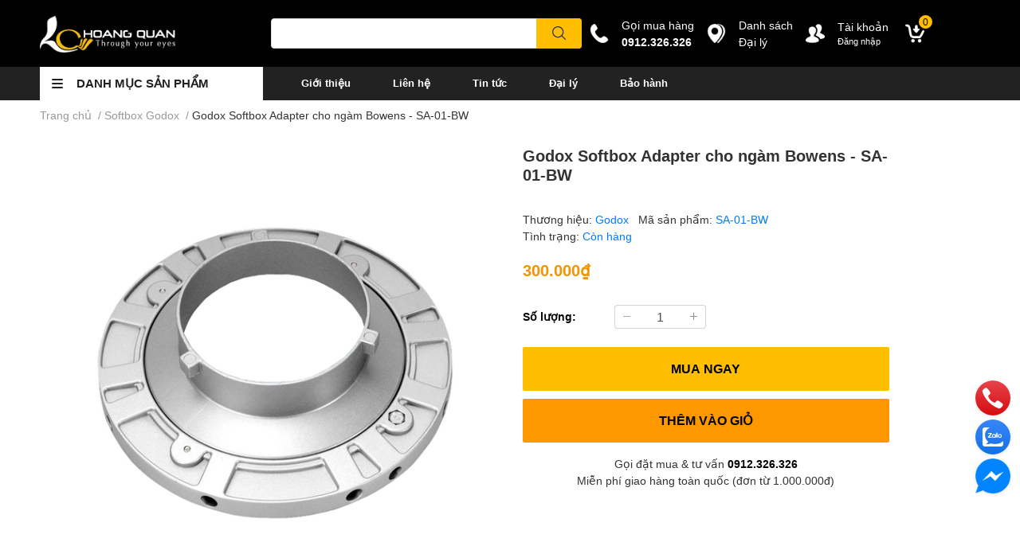

--- FILE ---
content_type: text/html; charset=utf-8
request_url: https://www.hoangquanco.com/godox-softbox-adapter-cho-ngam-bowens-sa-01-bw
body_size: 66666
content:
<!DOCTYPE html>
<html lang="vi">
	<head> 

<!-- Google Tag Manager -->
<script>(function(w,d,s,l,i){w[l]=w[l]||[];w[l].push({'gtm.start':
new Date().getTime(),event:'gtm.js'});var f=d.getElementsByTagName(s)[0],
j=d.createElement(s),dl=l!='dataLayer'?'&l='+l:'';j.async=true;j.src=
'https://www.googletagmanager.com/gtm.js?id='+i+dl;f.parentNode.insertBefore(j,f);
})(window,document,'script','dataLayer','GTM-KZ795LD');</script>
<!-- End Google Tag Manager -->
		
		
<meta name="google-site-verification" content="FiAqmK2K8eiL4riQ9MszeG0cXQLUwKqIA64MT0tEBXI" />
		<meta charset="UTF-8" />
		<meta name="theme-color" content="" />
		<link rel="canonical" href="https://www.hoangquanco.com/godox-softbox-adapter-cho-ngam-bowens-sa-01-bw"/>
		<meta name='revisit-after' content='2 days' />
		<meta name="robots" content="noodp,index,follow" />
		<meta name="viewport" content="width=device-width, initial-scale=1.0, maximum-scale=1.0"/>

		<meta name="description" content="">
		<title>Godox Softbox Adapter cho ngàm Bowens - SA-01-BW		</title>
		<meta name="keywords" content="Godox Softbox Adapter cho ngàm Bowens - SA-01-BW, Softbox Godox, Phụ kiện đèn Studio Godox, Phụ kiện Godox, adapter, cho ngàm Bowens, Phụ kiện, Phụ kiện đèn Studio, SA-01-BW, Softbox, Hoằng Quân Co, Ltd, www.hoangquanco.com"/>		
		

	<meta property="og:type" content="product">
	<meta property="og:title" content="Godox Softbox Adapter cho ngàm Bowens - SA-01-BW">
	
		<meta property="og:image" content="https://bizweb.dktcdn.net/thumb/grande/100/451/962/products/sa-01-bw.jpg?v=1652430480303">
		<meta property="og:image:secure_url" content="https://bizweb.dktcdn.net/thumb/grande/100/451/962/products/sa-01-bw.jpg?v=1652430480303">
	
	<meta property="og:price:amount" content="300.000">
	<meta property="og:price:currency" content="VND">

<meta property="og:description" content="">
<meta property="og:url" content="https://www.hoangquanco.com/godox-softbox-adapter-cho-ngam-bowens-sa-01-bw">
<meta property="og:site_name" content="Hoằng Quân Co, Ltd">
		<link rel="icon" href="//bizweb.dktcdn.net/100/451/962/themes/857675/assets/favicon.png?1769050443070" type="image/x-icon" />
		<link  rel="dns-prefetch" href="https://fonts.googleapis.com">
<link  rel="dns-prefetch" href="https://fonts.gstatic.com" >
<link  rel="dns-prefetch" href="https://bizweb.dktcdn.net" >
<link rel="dns-prefetch" href="https://www.hoangquanco.com">
<!--
<link rel="preload" as='style' type="text/css" href="//bizweb.dktcdn.net/100/451/962/themes/857675/assets/main.css?1769050443070" />
-->

<link rel="preload" as='style'  type="text/css" href="//bizweb.dktcdn.net/100/451/962/themes/857675/assets/index.css?1769050443070">
<link rel="preload" as='style'  type="text/css" href="//bizweb.dktcdn.net/100/451/962/themes/857675/assets/bootstrap-4-3-min.css?1769050443070">
<link rel="preload" as='style'  type="text/css" href="//bizweb.dktcdn.net/100/451/962/themes/857675/assets/responsive.css?1769050443070">
<link rel="preload" as='style'  type="text/css" href="//bizweb.dktcdn.net/100/451/962/themes/857675/assets/product-infor-style.css?1769050443070">
<link rel="preload" as='style'  type="text/css" href="//bizweb.dktcdn.net/100/451/962/themes/857675/assets/quickviews-popup-cart.css?1769050443070">


<link rel="preload" as="image" href="//bizweb.dktcdn.net/thumb/large/100/451/962/products/sa-01-bw.jpg?v=1652430480303">


		<link rel="stylesheet" href="//bizweb.dktcdn.net/100/451/962/themes/857675/assets/bootstrap-4-3-min.css?1769050443070">
		<style>
			:root{
				--text-color: #333333;
				--body-background: #F9F9FB;
				--text-secondary-color: #8F8F8F;
				--primary-color: #000000;
				--secondary-color:#ffbe00;
				--price-color: #f59301;
				--header-background: #000000;
				--header-color: #ffffff;
				--subheader-background: #222222;
				--subheader-color: #ffffff;
				--label-background: #ffbe00;
				--label-color: #000000;
				--footer-bg:#ffffff;
				--footer-color:#333333;
				--show-loadmore: none!important;				--order-loadmore: -1!important;				--sale-pop-color: #e40303;
				--buynow-bg: #ffbe00;
				--buynow-text-color: #000000;
				--cta-color: #ffbe00;
				--coupon-title-color: #fd545b;
				--coupon-button-color: #fd545b;
				--col-menu: 3;
				--border-color: #f1f1f1;
				--link-color: #2F80ED;
				--coupon-code-background: #fd545b;
			}
			@font-face {
				font-family: 'Lato';
				font-style: normal;
				font-weight: 300;
				font-display: swap;
				src: url(//bizweb.dktcdn.net/100/451/962/themes/857675/assets/lato-light.woff2?1769050443070) format('woff2');
			}
			@font-face {
				font-family: 'Lato';
				font-style: normal;
				font-weight: 400;
				font-display: swap;
				src: url(//bizweb.dktcdn.net/100/451/962/themes/857675/assets/lato-regular.woff2?1769050443070) format('woff2');
			}
			@font-face {
				font-family: 'Lato';
				font-style: normal;
				font-weight: 700;
				font-display: swap;
				src: url(//bizweb.dktcdn.net/100/451/962/themes/857675/assets/lato-bold.woff2?1769050443070) format('woff2');
			}
		</style>
		<link href="//bizweb.dktcdn.net/100/451/962/themes/857675/assets/main.css?1769050443070" rel="stylesheet"/>

		<link href="//bizweb.dktcdn.net/100/451/962/themes/857675/assets/product-infor-style.css?1769050443070" rel="stylesheet" type="text/css" media="all" />
		<style>
	.swatch-element {
		position: relative;
		margin: 8px 10px 0px 0px;
	}
	.swatch-element.color {
		margin: 8px 15px 0px 0px;
	}
	.swatch-element.color .trang {
		background-color: #fcfcfc;
	}
	.swatch-element.color .xanh-ngoc {
		background-color: #0572ff;
	}
	.swatch-element.color .hong {
		background-color: #f662d6;
	}
	.swatch-element.color .den {
		background-color: #000;
	}
	.swatch-element.color .do {
		background-color: #f20808;
	}
	.swatch-element.color .vang {
		background-color: #fcef05;
	}
	.swatch-element.color .xam {
		background-color: #615a5a;
	}
	.swatch-element.color .xanh-nuoc-bien {
		background-color: #3a40fa;
	}
	.swatch-element.color .xanh-luc {
		background-color: #00b7ff;
	}
	.swatch-element.color .tim {
		background-color: #c500ff;
	}

								.swatch-element.color .trang {
		background-color:#ffffff;
	}
	.swatch-element.color .trang.image-type {
		background: url(//bizweb.dktcdn.net/100/451/962/themes/857675/assets/color_1.png?1769050443070) no-repeat center center;
		background-size: cover;
	}
									.swatch-element.color .xanh-duong {
		background-color:#009cce;
	}
	.swatch-element.color .xanh-duong.image-type {
		background: url(//bizweb.dktcdn.net/100/451/962/themes/857675/assets/color_2.png?1769050443070) no-repeat center center;
		background-size: cover;
	}
									.swatch-element.color .xam {
		background-color:#7e7e7e;
	}
	.swatch-element.color .xam.image-type {
		background: url(//bizweb.dktcdn.net/100/451/962/themes/857675/assets/color_3.png?1769050443070) no-repeat center center;
		background-size: cover;
	}
									.swatch-element.color .do {
		background-color:#e80000;
	}
	.swatch-element.color .do.image-type {
		background: url(//bizweb.dktcdn.net/100/451/962/themes/857675/assets/color_4.png?1769050443070) no-repeat center center;
		background-size: cover;
	}
									.swatch-element.color .den {
		background-color:#000000;
	}
	.swatch-element.color .den.image-type {
		background: url(//bizweb.dktcdn.net/100/451/962/themes/857675/assets/color_5.png?1769050443070) no-repeat center center;
		background-size: cover;
	}
									.swatch-element.color .hong {
		background-color:#ffd1d1;
	}
	.swatch-element.color .hong.image-type {
		background: url(//bizweb.dktcdn.net/100/451/962/themes/857675/assets/color_6.png?1769050443070) no-repeat center center;
		background-size: cover;
	}
									.swatch-element.color .tim {
		background-color:#a000bb;
	}
	.swatch-element.color .tim.image-type {
		background: url(//bizweb.dktcdn.net/100/451/962/themes/857675/assets/color_7.png?1769050443070) no-repeat center center;
		background-size: cover;
	}
									.swatch-element.color .xanh-reu {
		background-color:#008070;
	}
	.swatch-element.color .xanh-reu.image-type {
		background: url(//bizweb.dktcdn.net/100/451/962/themes/857675/assets/color_8.png?1769050443070) no-repeat center center;
		background-size: cover;
	}
									.swatch-element.color .kem {
		background-color:#fff8e2;
	}
	.swatch-element.color .kem.image-type {
		background: url(//bizweb.dktcdn.net/100/451/962/themes/857675/assets/color_9.png?1769050443070) no-repeat center center;
		background-size: cover;
	}
									.swatch-element.color .bac {
		background-color:#f0f0f0;
	}
	.swatch-element.color .bac.image-type {
		background: url(//bizweb.dktcdn.net/100/451/962/themes/857675/assets/color_10.png?1769050443070) no-repeat center center;
		background-size: cover;
	}
		
	.swatch-element.color + .tooltip {
		z-index: -1;
		white-space: nowrap;
	}
	.swatch-element.color:hover + .tooltip {
		opacity: 1;
		z-index: 100;
		top: -30px;
		min-width: 30px;
		background: #000;
		color: #fff;
		padding: 4px 6px;
		font-size: 10px;
		border-radius: 4px;
	}
	.swatch-element.color:hover + .tooltip:after {
		content: '';
		position: absolute;
		left: 16px;
		bottom: -3px;
		width: 0;
		height: 0;
		border-style: solid;
		border-width: 3px 2.5px 0 2.5px;
		border-color: #000 transparent transparent transparent;
	}
	.swatch-element label {
		padding: 10px;
		font-size: 14px;
		border-radius: 6px;
		height: 30px !important;
		min-width: auto !important;
		white-space: nowrap;
		display: flex;
		align-items: center;
		justify-content: center;
		border: 1px solid #ccc;
		border-radius: 4px;
	}
	.swatch-element input {
		width: 100%;
		height: 100%;
		opacity: 0;
		position: absolute;
		z-index: 3;
		top: 0;
		left: 0;
		cursor: pointer;
	}
	.swatch .swatch-element input:checked + label {
		border-color: var(--primary-color) !important;
		color: var(--primary-color);
		position: relative;
	}
	.swatch .swatch-element input:checked + label:after {
		content: none;
		background: url("[data-uri]");
		background-repeat: no-repeat;
		background-size: contain;
		position: absolute;
		top: 0px;
		right: 0;
		width: 6px;
		height: 6px;
	}
	.swatch .swatch-element input:checked + label:before {
		content: none;
		padding: 4px;
		font-size: 10px;
		line-height: 1;
		position: absolute;
		top: -15px;
		right: -13px;
		background: var(--primary-color);
		width: 26px;
		height: 24px;
		transform: rotate(45deg);
	}
	.swatch .color label {
		width: 24px;
		min-width: unset !important;
		height: 24px !important;
		line-height: 24px !important;
		border-radius: 6px !important;
	}
	.swatch .color label:before {
		content: none;
	}
	.swatch {
		display: flex;
		align-items: center;
		flex-wrap: wrap;
		padding: 0 0 10px;
	}
	.swatch .header {
		font-weight: bold;
		padding-right: 20px;
		min-width: 115px;
		color: #333;
	}
	.swatch .color label {
		position: relative;
		z-index: 2;
		border-radius: 100% !important;
	}
	.swatch .color span {
		content: '';
		position: absolute;
		width: 30px;
		height: 30px;
		border-radius: 100%;
		background: #fff;
		top: 50%;
		left: 50%;
		z-index: 0;
		transform: translate(-50%, -50%);
	}
	.swatch .color input:checked + label {
		border-color: #eee !important;
	}
	.swatch .color input:checked ~ span {
		opacity: 1;
		border: 2px solid var(--primary-color);
	}
	.quick-view-product .swatch {
		padding: var(--block-spacing) 0;
	}
	.item_product_main .swatch-element.color {
		margin-right: 5px;
		margin-top: 5px;
	}
	.item_product_main .swatch .color label {
		width: 26px;
		height: 26px!important;
		line-height: 26px!important;
		padding: 0;
	}
</style>		<link href="//bizweb.dktcdn.net/100/451/962/themes/857675/assets/quickviews-popup-cart.css?1769050443070" rel="stylesheet" type="text/css" media="all" />
						
		
		<link href="//bizweb.dktcdn.net/100/451/962/themes/857675/assets/product-style.css?1769050443070" rel="stylesheet" type="text/css" media="all" />
		
		
		
		<link rel="preload" as="script" href="//bizweb.dktcdn.net/100/451/962/themes/857675/assets/jquery.js?1769050443070" />
		<script src="//bizweb.dktcdn.net/100/451/962/themes/857675/assets/jquery.js?1769050443070" type="text/javascript"></script>
				<link rel="preload" as="script" href="//bizweb.dktcdn.net/100/451/962/themes/857675/assets/slick-min.js?1769050443070" />
		<script src="//bizweb.dktcdn.net/100/451/962/themes/857675/assets/slick-min.js?1769050443070" type="text/javascript"></script>
				<link href="//bizweb.dktcdn.net/100/451/962/themes/857675/assets/responsive.css?1769050443070" rel="stylesheet" type="text/css" media="all" />
		<script>
	var Bizweb = Bizweb || {};
	Bizweb.store = 'hoangquanco-com.mysapo.net';
	Bizweb.id = 451962;
	Bizweb.theme = {"id":857675,"name":"EGA Techstore","role":"main"};
	Bizweb.template = 'product';
	if(!Bizweb.fbEventId)  Bizweb.fbEventId = 'xxxxxxxx-xxxx-4xxx-yxxx-xxxxxxxxxxxx'.replace(/[xy]/g, function (c) {
	var r = Math.random() * 16 | 0, v = c == 'x' ? r : (r & 0x3 | 0x8);
				return v.toString(16);
			});		
</script>
<script>
	(function () {
		function asyncLoad() {
			var urls = ["//newproductreviews.sapoapps.vn/assets/js/productreviews.min.js?store=hoangquanco-com.mysapo.net","https://google-shopping-v2.sapoapps.vn/api/conversion-tracker/global-tag/2289?store=hoangquanco-com.mysapo.net","https://google-shopping-v2.sapoapps.vn/api/conversion-tracker/event-tag/2289?store=hoangquanco-com.mysapo.net","https://google-shopping-v2.sapoapps.vn/api/conversion-tracker/event-tag-conversion/2289?store=hoangquanco-com.mysapo.net"];
			for (var i = 0; i < urls.length; i++) {
				var s = document.createElement('script');
				s.type = 'text/javascript';
				s.async = true;
				s.src = urls[i];
				var x = document.getElementsByTagName('script')[0];
				x.parentNode.insertBefore(s, x);
			}
		};
		window.attachEvent ? window.attachEvent('onload', asyncLoad) : window.addEventListener('load', asyncLoad, false);
	})();
</script>


<script>
	window.BizwebAnalytics = window.BizwebAnalytics || {};
	window.BizwebAnalytics.meta = window.BizwebAnalytics.meta || {};
	window.BizwebAnalytics.meta.currency = 'VND';
	window.BizwebAnalytics.tracking_url = '/s';

	var meta = {};
	
	meta.product = {"id": 26055562, "vendor": "Godox", "name": "Godox Softbox Adapter cho ngàm Bowens - SA-01-BW",
	"type": "Phụ kiện đèn Studio", "price": 300000 };
	
	
	for (var attr in meta) {
	window.BizwebAnalytics.meta[attr] = meta[attr];
	}
</script>

	
		<script src="/dist/js/stats.min.js?v=96f2ff2"></script>
	



<!-- Global site tag (gtag.js) - Google Analytics --> <script async src="https://www.googletagmanager.com/gtag/js?id=G-G6DYMD9C8Z"></script> <script> window.dataLayer = window.dataLayer || []; function gtag(){dataLayer.push(arguments);} gtag('js', new Date()); gtag('config', 'G-G6DYMD9C8Z'); </script>
<script>

	window.enabled_enhanced_ecommerce = false;

</script>

<script>

	try {
		gtag('event', 'view_item', {
			items: [
				{
					id: 26055562,
					name: "Godox Softbox Adapter cho ngàm Bowens - SA-01-BW",
					brand: "Godox",
					category: "Phụ kiện đèn Studio",
					variant: "Default Title",
					price: '300000'
				}
			]
		});
	} catch(e) { console.error('ga script error', e);}

</script>






<script>
	var eventsListenerScript = document.createElement('script');
	eventsListenerScript.async = true;
	
	eventsListenerScript.src = "/dist/js/store_events_listener.min.js?v=1b795e9";
	
	document.getElementsByTagName('head')[0].appendChild(eventsListenerScript);
</script>






		

		
<script type="application/ld+json">
        {
        "@context": "http://schema.org",
        "@type": "BreadcrumbList",
        "itemListElement": 
        [
            {
                "@type": "ListItem",
                "position": 1,
                "item": 
                {
                  "@id": "https://www.hoangquanco.com",
                  "name": "Trang chủ"
                }
            },
      
            {
                "@type": "ListItem",
                "position": 2,
                "item": 
                {
                  "@id": "https://www.hoangquanco.com/godox-softbox-adapter-cho-ngam-bowens-sa-01-bw",
                  "name": "Godox Softbox Adapter cho ngàm Bowens - SA-01-BW"
                }
            }
      
        
      
      
      
      
    
        ]
        }
</script>
		<!--
Theme Information
--------------------------------------
Theme ID: EGA TechStore
Version: v1.2.0_20220322
Company: EGANY
changelog: //bizweb.dktcdn.net/100/451/962/themes/857675/assets/ega-changelog.js?1769050443070
---------------------------------------
-->

		<script>var ProductReviewsAppUtil=ProductReviewsAppUtil || {};ProductReviewsAppUtil.store={name: 'Hoằng Quân Co, Ltd'};</script>
			<link href="//bizweb.dktcdn.net/100/451/962/themes/857675/assets/appcombo.css?1769050443070" rel="stylesheet" type="text/css" media="all" />
</head>
	<body id="template-product">
		
<!-- Google Tag Manager (noscript) -->
<noscript><iframe src="https://www.googletagmanager.com/ns.html?id=GTM-KZ795LD"
height="0" width="0" style="display:none;visibility:hidden"></iframe></noscript>
<!-- End Google Tag Manager (noscript) -->
		
		<div class="opacity_menu"></div>
		<header class="header header_menu">
	<div class="mid-header wid_100 d-flex align-items-center">
		<div class="container ">
			<div class="row align-items-center">
				<div class="col-3 header-right d-lg-none d-block">
					<div class="toggle-nav btn menu-bar mr-4 ml-0 p-0  d-lg-none d-flex text-white">
						<span class="bar"></span>
						<span class="bar"></span>
						<span class="bar"></span>
					</div>
				</div>
				<div class="col-6 col-lg-2 col-xl-3 header-left">
					
					<a href="/" class="logo-wrapper " title='Hoằng Quân Co, Ltd'>
						<img loading="lazy" class="img-fluid"
							 src="//bizweb.dktcdn.net/100/451/962/themes/857675/assets/logo.png?1769050443070" 
							 alt="logo Hoằng Quân Co, Ltd"
							 width="170"
							 height=""
							 >
					</a>
					

				</div>
				<div class="col-lg-4 col-12 header-center pl-lg-0" id="search-header">
					<form action="/search" method="get" class="input-group search-bar custom-input-group " role="search">
	<input type="text" name="query" value="" autocomplete="off" 
		   class="input-group-field auto-search form-control " required="" 
		   data-placeholder="Bạn cần tìm gì..;
Nhập tên sản phẩm..;
Nhập model sản phẩm..">
	<input type="hidden" name="type" value="product">
	<span class="input-group-btn btn-action">
		<button type="submit"  aria-label="search" class="btn text-white icon-fallback-text h-100">
			<svg class="icon">
	<use xlink:href="#icon-search" />
</svg>		</button>
	</span>

</form>
	
<div class="search-overlay">
	
</div>

					
									</div>
				<div class="col-3 col-lg-6 col-xl-5 pl-0">
					<ul class="header-right mb-0 list-unstyled d-flex align-items-center">
	<li class='media d-lg-flex d-none hotline'>
		<img loading="lazy"
			 src="//bizweb.dktcdn.net/100/451/962/themes/857675/assets/phone-icon.png?1769050443070" 
			 width="24" height="24" class="mr-3 align-self-center" 
			 alt="phone-icon"/>

		<div class="media-body d-md-flex flex-column d-none ">
			<span>Gọi mua hàng</span>
			<a class="font-weight-bold d-block" href="tel:0912.326.326" title="0912.326.326">
				0912.326.326
			</a>
		</div>
	</li>
	<li class='ml-md-3 media d-lg-flex d-none hotline'>
		<img loading="lazy"
			 src="//bizweb.dktcdn.net/100/451/962/themes/857675/assets/address-icon.png?1769050443070" 
			 width="24" height="24" class="mr-3 align-self-center" 
			 alt="address-icon"/>

		<div class="media-body d-md-flex flex-column d-none ">
			<a href="/danh-sach-dai-ly" 
			   title="Hệ thống cửa hàng">
				Danh sách<br>Đại lý
			</a>
		</div>
	</li>
	<li class='ml-4 mr-4 mr-md-0 ml-md-3 media d-lg-flex d-none'>
		<img loading="lazy" src="//bizweb.dktcdn.net/100/451/962/themes/857675/assets/account-icon.png?1769050443070"  
			 width="24" height="24" alt="account_icon"
			 class="  mr-3 align-self-center" />
		<div class="media-body d-md-flex flex-column d-none ">
						<a rel="nofollow" href="/account/login"  class="d-block" title="Tài khoản" >
				Tài khoản
			</a>
			<small>
				<a href="/account/login" title="Đăng nhập" class="font-weight: light">
					Đăng nhập
				</a>
			</small>
			
		</div>
	</li>
	
	<li class="cartgroup ml-3">
		<div class="mini-cart text-xs-center">
			<a class="img_hover_cart" href="/cart" title="Giỏ hàng" >  
				<img loading="lazy" 
					 src="//bizweb.dktcdn.net/100/451/962/themes/857675/assets/cart-icon.png?1769050443070" 
					 width="24" height="24"
					 alt="cart_icon"
					 />
				<span class='ml-2 d-xl-block d-none'></span>
				<span class="count_item count_item_pr">0</span>
			</a>
			<div class="top-cart-content card ">
				<ul id="cart-sidebar" class="mini-products-list count_li list-unstyled">
					<li class="list-item">
						<ul></ul>
					</li>
					<li class="action">

					</li>
				</ul>
			</div>
		</div>
	</li>
</ul>
				</div>
			</div>
		</div>
	</div>

</header>

<!-- subheader == mobile nav -->
<div class="subheader ">
	<div class="container ">
		<div class="toogle-nav-wrapper" >
			<div class="icon-bar btn menu-bar mr-2 p-0 d-inline-flex">
				<span class="bar"></span>
				<span class="bar"></span>
				<span class="bar"></span>
			</div>
			<strong>DANH MỤC SẢN PHẨM</strong>

			<div class="navigation-wrapper ">
				
				<nav class="h-100">
	<ul  class="navigation list-group list-group-flush scroll">
														<li class="menu-item list-group-item">
			<a href="/san-pham-khuyen-mai" class="menu-item__link" title="Sản phẩm khuyến mãi">
				<!--<img loading="lazy"
					 width='24'
					 height='24'
					 src=""
					 alt="Sản phẩm khuyến mãi" />-->
				<span>Sản phẩm khuyến mãi</span>
								<i class='float-right' data-toggle-submenu>
					

<svg class="icon" >
	<use xlink:href="#icon-arrow" />
</svg>
				</i>
				
			</a>			
				
						<div class="submenu scroll">
								<ul class="submenu__list">
					

					
					<li class="submenu__item submenu__item--main">
						<a class="link" href="/goc-thanh-ly" title="Góc thanh lý">Góc thanh lý</a>
					</li>
					
					

					
					<li class="submenu__item submenu__item--main">
						<a class="link" href="/sale-50" title="Sale 50%">Sale 50%</a>
					</li>
					
					

					
					<li class="submenu__item submenu__item--main">
						<a class="link" href="/san-pham-moi" title="Sản phẩm mới">Sản phẩm mới</a>
					</li>
					
					

					
					<li class="submenu__item submenu__item--main">
						<a class="link" href="/combo-tiet-kiem" title="Combo tiết kiệm">Combo tiết kiệm</a>
					</li>
					
					
				</ul>
			</div>
					</li>
												<li class="menu-item list-group-item">
			<a href="/ong-kinh-chup-hinh" class="menu-item__link" title="Ống kính chụp hình">
				<!--<img loading="lazy"
					 width='24'
					 height='24'
					 src=""
					 alt="Ống kính chụp hình" />-->
				<span>Ống kính chụp hình</span>
								<i class='float-right' data-toggle-submenu>
					

<svg class="icon" >
	<use xlink:href="#icon-arrow" />
</svg>
				</i>
				
			</a>			
				
						<div class="submenu scroll">
								<ul class="submenu__list">
					

					
					<li class="submenu__col">
						<span class="submenu__item submenu__item--main">
							<a class="link" href="/tamron" title="Tamron">Tamron</a>
						</span>
						
						<span class="submenu__item submenu__item">
							<a class="link" href="/tamron-di-iii-sony-e-mount-full-frame" title="Tamron DI III (Sony E)">Tamron DI III (Sony E)</a>
						</span>
						
						<span class="submenu__item submenu__item">
							<a class="link" href="/tamron-di-iii-fujifilm-x-mount" title="Tamron Di III (Fujifilm X)">Tamron Di III (Fujifilm X)</a>
						</span>
						
						<span class="submenu__item submenu__item">
							<a class="link" href="/tamron-di-iii-nikon-z-mount" title="Tamron Di III (Nikon Z)">Tamron Di III (Nikon Z)</a>
						</span>
						
						<span class="submenu__item submenu__item">
							<a class="link" href="/tamron-di-iii-canon-rf" title="Tamron Di III (Canon RF)">Tamron Di III (Canon RF)</a>
						</span>
						
						<span class="submenu__item submenu__item">
							<a class="link" href="/tamron-di-full-frame-dslr-canon-nikon" title="Tamron DI (Canon / Nikon)">Tamron DI (Canon / Nikon)</a>
						</span>
						
						<span class="submenu__item submenu__item">
							<a class="link" href="/lens-tuong-thich-tamron-lens-utility" title="Tương thích Tamron Lens Utility">Tương thích Tamron Lens Utility</a>
						</span>
						
						<span class="submenu__item submenu__item">
							<a class="link" href="/phu-kien-tamron" title="Phụ kiện Tamron">Phụ kiện Tamron</a>
						</span>
						
					</li>
					
					

					
					<li class="submenu__col">
						<span class="submenu__item submenu__item--main">
							<a class="link" href="/voigtlander" title="Voigtlander">Voigtlander</a>
						</span>
						
						<span class="submenu__item submenu__item">
							<a class="link" href="/ong-kinh-voigtlander-cho-leica-vm" title="Voigtlander cho Leica VM">Voigtlander cho Leica VM</a>
						</span>
						
						<span class="submenu__item submenu__item">
							<a class="link" href="/ong-kinh-voigtlander-cho-sony-e" title="Voigtlander cho Sony E">Voigtlander cho Sony E</a>
						</span>
						
						<span class="submenu__item submenu__item">
							<a class="link" href="/ong-kinh-voigtlander-cho-nikon-z" title="Voigtlander cho Nikon Z">Voigtlander cho Nikon Z</a>
						</span>
						
						<span class="submenu__item submenu__item">
							<a class="link" href="/ong-kinh-voigtlander-cho-nikon" title="Voigtlander cho Nikon F">Voigtlander cho Nikon F</a>
						</span>
						
						<span class="submenu__item submenu__item">
							<a class="link" href="/ong-kinh-voigtlander-cho-fuji-x" title="Voigtlander cho Fujifilm X">Voigtlander cho Fujifilm X</a>
						</span>
						
						<span class="submenu__item submenu__item">
							<a class="link" href="/voigtlander-cho-canon-r" title="Voigtlander cho Canon R">Voigtlander cho Canon R</a>
						</span>
						
						<span class="submenu__item submenu__item">
							<a class="link" href="/ong-kinh-voigtlander-cho-micro-four-thirds" title="Voigtlander cho MFT">Voigtlander cho MFT</a>
						</span>
						
						<span class="submenu__item submenu__item">
							<a class="link" href="/phu-kien-voigtlander" title="Phụ kiện Voigtlander">Phụ kiện Voigtlander</a>
						</span>
						
					</li>
					
					

					
					<li class="submenu__col">
						<span class="submenu__item submenu__item--main">
							<a class="link" href="/lens-theo-nhu-cau" title="Lens theo nhu cầu">Lens theo nhu cầu</a>
						</span>
						
						<span class="submenu__item submenu__item">
							<a class="link" href="/lens-chup-chan-dung" title="Lens chụp chân dung">Lens chụp chân dung</a>
						</span>
						
						<span class="submenu__item submenu__item">
							<a class="link" href="/lens-chup-phong-canh" title="Lens chụp phong cảnh">Lens chụp phong cảnh</a>
						</span>
						
						<span class="submenu__item submenu__item">
							<a class="link" href="/lens-chup-tiec-cuoi" title="Lens chụp tiệc cưới">Lens chụp tiệc cưới</a>
						</span>
						
						<span class="submenu__item submenu__item">
							<a class="link" href="/lens-chup-san-pham" title="Lens chụp sản phẩm">Lens chụp sản phẩm</a>
						</span>
						
						<span class="submenu__item submenu__item">
							<a class="link" href="/lens-chup-xoa-phong" title="Lens chụp xóa phông">Lens chụp xóa phông</a>
						</span>
						
						<span class="submenu__item submenu__item">
							<a class="link" href="/lens-chup-kien-truc" title="Lens chụp kiến trúc">Lens chụp kiến trúc</a>
						</span>
						
						<span class="submenu__item submenu__item">
							<a class="link" href="/lens-chup-macro" title="Lens chụp macro">Lens chụp macro</a>
						</span>
						
						<span class="submenu__item submenu__item">
							<a class="link" href="/lens-chup-dong-vat-hoang-da" title="Lens chụp động vật">Lens chụp động vật</a>
						</span>
						
						<span class="submenu__item submenu__item">
							<a class="link" href="/lens-da-dung" title="Lens đa dụng">Lens đa dụng</a>
						</span>
						
					</li>
					
					

					
					<li class="submenu__col">
						<span class="submenu__item submenu__item--main">
							<a class="link" href="/cac-loai-lens-may-anh-pho-bien-nhat" title="Loại ống kính">Loại ống kính</a>
						</span>
						
						<span class="submenu__item submenu__item">
							<a class="link" href="/lens-fix" title="Lens fix">Lens fix</a>
						</span>
						
						<span class="submenu__item submenu__item">
							<a class="link" href="/lens-zoom" title="Lens zoom">Lens zoom</a>
						</span>
						
						<span class="submenu__item submenu__item">
							<a class="link" href="/lens-goc-rong" title="Lens góc rộng">Lens góc rộng</a>
						</span>
						
						<span class="submenu__item submenu__item">
							<a class="link" href="/lens-tele" title="Lens tele">Lens tele</a>
						</span>
						
						<span class="submenu__item submenu__item">
							<a class="link" href="/lens-all-in-one" title="Lens all-in-one">Lens all-in-one</a>
						</span>
						
					</li>
					
					

					
					<li class="submenu__col">
						<span class="submenu__item submenu__item--main">
							<a class="link" href="/lens-may-anh" title="Lens theo máy ảnh">Lens theo máy ảnh</a>
						</span>
						
						<span class="submenu__item submenu__item">
							<a class="link" href="/lens-for-sony" title="Lens for Sony">Lens for Sony</a>
						</span>
						
						<span class="submenu__item submenu__item">
							<a class="link" href="/lens-for-fujifilm" title="Lens for Fujifilm">Lens for Fujifilm</a>
						</span>
						
						<span class="submenu__item submenu__item">
							<a class="link" href="/lens-for-canon" title="Lens for Canon">Lens for Canon</a>
						</span>
						
						<span class="submenu__item submenu__item">
							<a class="link" href="/lens-for-nikon" title="Lens for Nikon">Lens for Nikon</a>
						</span>
						
						<span class="submenu__item submenu__item">
							<a class="link" href="/lens-for-leica" title="Lens for Leica">Lens for Leica</a>
						</span>
						
					</li>
					
					

					
					<li class="submenu__item submenu__item--main">
						<a class="link" href="/ong-kinh-quay-phim" title="Lens quay phim">Lens quay phim</a>
					</li>
					
					
				</ul>
			</div>
					</li>
												<li class="menu-item list-group-item">
			<a href="/den-flash-den-led" class="menu-item__link" title="Đèn Flash, LED, Studio">
				<!--<img loading="lazy"
					 width='24'
					 height='24'
					 src=""
					 alt="Đèn Flash, LED, Studio" />-->
				<span>Đèn Flash, LED, Studio</span>
								<i class='float-right' data-toggle-submenu>
					

<svg class="icon" >
	<use xlink:href="#icon-arrow" />
</svg>
				</i>
				
			</a>			
				
						<div class="submenu scroll">
								<ul class="submenu__list">
					

					
					<li class="submenu__col">
						<span class="submenu__item submenu__item--main">
							<a class="link" href="/den-flash-godox" title="Godox Flash">Godox Flash</a>
						</span>
						
						<span class="submenu__item submenu__item">
							<a class="link" href="/godox-flash-v860" title="V860III">V860III</a>
						</span>
						
						<span class="submenu__item submenu__item">
							<a class="link" href="/godox-flash-v1" title="V1Pro">V1Pro</a>
						</span>
						
						<span class="submenu__item submenu__item">
							<a class="link" href="/godox-flash-ad100-pro" title="AD100 Pro">AD100 Pro</a>
						</span>
						
						<span class="submenu__item submenu__item">
							<a class="link" href="/godox-flash-ad200-pro" title="AD200 Pro">AD200 Pro</a>
						</span>
						
						<span class="submenu__item submenu__item">
							<a class="link" href="/godox-flash-ad300-pro" title="AD300 Pro">AD300 Pro</a>
						</span>
						
						<span class="submenu__item submenu__item">
							<a class="link" href="/godox-flash-ad600-pro" title="AD600 Pro">AD600 Pro</a>
						</span>
						
						<span class="submenu__item submenu__item">
							<a class="link" href="/godox-flash-ad1200-pro" title="AD1200 Pro">AD1200 Pro</a>
						</span>
						
						<span class="submenu__item submenu__item">
							<a class="link" href="/godox-lux-retro" title="Lux">Lux</a>
						</span>
						
						<span class="submenu__item submenu__item">
							<a class="link" href="/godox-iflash" title="iFlash">iFlash</a>
						</span>
						
					</li>
					
					

					
					<li class="submenu__col">
						<span class="submenu__item submenu__item--main">
							<a class="link" href="/den-led-godox" title="Godox LED">Godox LED</a>
						</span>
						
						<span class="submenu__item submenu__item">
							<a class="link" href="/godox-led-sl-series" title="SL Series">SL Series</a>
						</span>
						
						<span class="submenu__item submenu__item">
							<a class="link" href="/godox-ml-series" title="ML Series">ML Series</a>
						</span>
						
						<span class="submenu__item submenu__item">
							<a class="link" href="/godox-led-litemons-la-series" title="Litemons LA">Litemons LA</a>
						</span>
						
						<span class="submenu__item submenu__item">
							<a class="link" href="/godox-litemons-le-series" title="Litemons LE">Litemons LE</a>
						</span>
						
						<span class="submenu__item submenu__item">
							<a class="link" href="/godox-led-sz-series" title="SZ Series">SZ Series</a>
						</span>
						
						<span class="submenu__item submenu__item">
							<a class="link" href="/godox-led-vl-series" title="VL Series">VL Series</a>
						</span>
						
						<span class="submenu__item submenu__item">
							<a class="link" href="/godox-led-fv-series" title="FV Series">FV Series</a>
						</span>
						
						<span class="submenu__item submenu__item">
							<a class="link" href="/godox-led-tl-series" title="Tuýp LED">Tuýp LED</a>
						</span>
						
						<span class="submenu__item submenu__item">
							<a class="link" href="/godox-led-panel" title="LED Panel">LED Panel</a>
						</span>
						
					</li>
					
					

					
					<li class="submenu__col">
						<span class="submenu__item submenu__item--main">
							<a class="link" href="/den-studio-godox" title="Godox Studio">Godox Studio</a>
						</span>
						
						<span class="submenu__item submenu__item">
							<a class="link" href="/bo-den-studio-godox" title="Bộ đèn Studio">Bộ đèn Studio</a>
						</span>
						
						<span class="submenu__item submenu__item">
							<a class="link" href="/den-studio-godox-le" title="Đèn Studio lẻ">Đèn Studio lẻ</a>
						</span>
						
					</li>
					
					

					
					<li class="submenu__col">
						<span class="submenu__item submenu__item--main">
							<a class="link" href="/tat-ca-den" title="Theo nhu cầu">Theo nhu cầu</a>
						</span>
						
						<span class="submenu__item submenu__item">
							<a class="link" href="/den-chup-anh" title="Đèn chụp ảnh">Đèn chụp ảnh</a>
						</span>
						
						<span class="submenu__item submenu__item">
							<a class="link" href="/den-chup-studio" title="Đèn chụp studio">Đèn chụp studio</a>
						</span>
						
						<span class="submenu__item submenu__item">
							<a class="link" href="/den-quay-phim" title="Đèn quay phim">Đèn quay phim</a>
						</span>
						
						<span class="submenu__item submenu__item">
							<a class="link" href="/den-quay-tiktok" title="Đèn quay tiktok">Đèn quay tiktok</a>
						</span>
						
						<span class="submenu__item submenu__item">
							<a class="link" href="/den-livestream" title="Đèn livestream">Đèn livestream</a>
						</span>
						
					</li>
					
					

					
					<li class="submenu__col">
						<span class="submenu__item submenu__item--main">
							<a class="link" href="/phu-kien-godox" title="Phụ kiện Godox">Phụ kiện Godox</a>
						</span>
						
						<span class="submenu__item submenu__item">
							<a class="link" href="/phu-kien-den-flash-godox" title="Phụ kiện Flash">Phụ kiện Flash</a>
						</span>
						
						<span class="submenu__item submenu__item">
							<a class="link" href="/phu-kien-den-studio-godox" title="Phụ kiện Studio">Phụ kiện Studio</a>
						</span>
						
						<span class="submenu__item submenu__item">
							<a class="link" href="/softbox-godox" title="Softbox">Softbox</a>
						</span>
						
						<span class="submenu__item submenu__item">
							<a class="link" href="/trigger-godox" title="Trigger">Trigger</a>
						</span>
						
						<span class="submenu__item submenu__item">
							<a class="link" href="/pin-godox" title="Pin">Pin</a>
						</span>
						
						<span class="submenu__item submenu__item">
							<a class="link" href="/microphone-khong-day-godox" title="Microphone">Microphone</a>
						</span>
						
						<span class="submenu__item submenu__item">
							<a class="link" href="/chan-den-godox" title="Chân đèn">Chân đèn</a>
						</span>
						
					</li>
					
					
				</ul>
			</div>
					</li>
												<li class="menu-item list-group-item">
			<a href="/balo-tui-vali" class="menu-item__link" title="Balo, Túi, Vali, Dây đeo">
				<!--<img loading="lazy"
					 width='24'
					 height='24'
					 src=""
					 alt="Balo, Túi, Vali, Dây đeo" />-->
				<span>Balo, Túi, Vali, Dây đeo</span>
								<i class='float-right' data-toggle-submenu>
					

<svg class="icon" >
	<use xlink:href="#icon-arrow" />
</svg>
				</i>
				
			</a>			
				
						<div class="submenu scroll">
								<ul class="submenu__list">
					

					
					<li class="submenu__col">
						<span class="submenu__item submenu__item--main">
							<a class="link" href="/pgytech" title="PGYTECH">PGYTECH</a>
						</span>
						
						<span class="submenu__item submenu__item">
							<a class="link" href="/balo-may-anh-pgytech" title="Balo máy ảnh">Balo máy ảnh</a>
						</span>
						
						<span class="submenu__item submenu__item">
							<a class="link" href="/tui-may-anh-pgytech" title="Túi máy ảnh">Túi máy ảnh</a>
						</span>
						
						<span class="submenu__item submenu__item">
							<a class="link" href="/day-deo-may-anh-pgytech" title="Dây đeo máy ảnh">Dây đeo máy ảnh</a>
						</span>
						
						<span class="submenu__item submenu__item">
							<a class="link" href="/hop-dung-the-nho-pgytech" title="Hộp đựng thẻ nhớ">Hộp đựng thẻ nhớ</a>
						</span>
						
						<span class="submenu__item submenu__item">
							<a class="link" href="/phu-kien-pgytech" title="Phụ kiện">Phụ kiện</a>
						</span>
						
					</li>
					
					

					
					<li class="submenu__col">
						<span class="submenu__item submenu__item--main">
							<a class="link" href="/lowepro" title="Lowepro">Lowepro</a>
						</span>
						
						<span class="submenu__item submenu__item">
							<a class="link" href="/balo-may-anh-lowepro" title="Balo máy ảnh">Balo máy ảnh</a>
						</span>
						
						<span class="submenu__item submenu__item">
							<a class="link" href="/balo-da-nang-lowepro" title="Balo đa năng">Balo đa năng</a>
						</span>
						
						<span class="submenu__item submenu__item">
							<a class="link" href="/vali-may-anh-lowepro" title="Vali máy ảnh">Vali máy ảnh</a>
						</span>
						
						<span class="submenu__item submenu__item">
							<a class="link" href="/tui-may-anh-lowepro" title="Túi máy ảnh">Túi máy ảnh</a>
						</span>
						
						<span class="submenu__item submenu__item">
							<a class="link" href="/phu-kien-lowepro" title="Phụ kiện">Phụ kiện</a>
						</span>
						
					</li>
					
					

					
					<li class="submenu__col">
						<span class="submenu__item submenu__item--main">
							<a class="link" href="/balo-tui-vali-benro" title="Benro">Benro</a>
						</span>
						
						<span class="submenu__item submenu__item">
							<a class="link" href="/balo-may-anh-benro" title="Balo máy ảnh">Balo máy ảnh</a>
						</span>
						
						<span class="submenu__item submenu__item">
							<a class="link" href="/tui-may-anh-benro" title="Túi máy ảnh">Túi máy ảnh</a>
						</span>
						
						<span class="submenu__item submenu__item">
							<a class="link" href="/vali-du-lich-benro" title="Vali du lịch">Vali du lịch</a>
						</span>
						
						<span class="submenu__item submenu__item">
							<a class="link" href="/tui-dung-chan-may-anh-benro" title="Túi chân máy">Túi chân máy</a>
						</span>
						
						<span class="submenu__item submenu__item">
							<a class="link" href="/day-deo-may-anh-benro" title="Dây đeo máy ảnh">Dây đeo máy ảnh</a>
						</span>
						
					</li>
					
					

					
					<li class="submenu__col">
						<span class="submenu__item submenu__item--main">
							<a class="link" href="/summit-creative" title="Summit Creative">Summit Creative</a>
						</span>
						
						<span class="submenu__item submenu__item">
							<a class="link" href="/balo-may-anh-summit-creative" title="Balo máy ảnh">Balo máy ảnh</a>
						</span>
						
						<span class="submenu__item submenu__item">
							<a class="link" href="/tui-may-anh-summit-creative" title="Túi máy ảnh">Túi máy ảnh</a>
						</span>
						
					</li>
					
					

					
					<li class="submenu__item submenu__item--main">
						<a class="link" href="/dulepro" title="Dulepro">Dulepro</a>
					</li>
					
					
				</ul>
			</div>
					</li>
												<li class="menu-item list-group-item">
			<a href="/chan-may-anh-may-quay" class="menu-item__link" title="Chân máy, Phụ kiện">
				<!--<img loading="lazy"
					 width='24'
					 height='24'
					 src=""
					 alt="Chân máy, Phụ kiện" />-->
				<span>Chân máy, Phụ kiện</span>
								<i class='float-right' data-toggle-submenu>
					

<svg class="icon" >
	<use xlink:href="#icon-arrow" />
</svg>
				</i>
				
			</a>			
				
						<div class="submenu scroll">
								<ul class="submenu__list">
					

					
					<li class="submenu__col">
						<span class="submenu__item submenu__item--main">
							<a class="link" href="/benro-photo" title="Benro Photo">Benro Photo</a>
						</span>
						
						<span class="submenu__item submenu__item">
							<a class="link" href="/benro-cyanbird" title="CyanBird">CyanBird</a>
						</span>
						
						<span class="submenu__item submenu__item">
							<a class="link" href="/chan-may-benro-tortoise" title="Tortoise">Tortoise</a>
						</span>
						
						<span class="submenu__item submenu__item">
							<a class="link" href="/chan-may-benro-bat" title="BAT">BAT</a>
						</span>
						
						<span class="submenu__item submenu__item">
							<a class="link" href="/chan-may-benro-rhino" title="Rhino">Rhino</a>
						</span>
						
						<span class="submenu__item submenu__item">
							<a class="link" href="/chan-may-benro-monopod" title="Monopod">Monopod</a>
						</span>
						
						<span class="submenu__item submenu__item">
							<a class="link" href="/chan-may-benro-dong-t" title="Dòng T">Dòng T</a>
						</span>
						
						<span class="submenu__item submenu__item">
							<a class="link" href="/chan-may-benro-khac" title="Chân khác">Chân khác</a>
						</span>
						
						<span class="submenu__item submenu__item">
							<a class="link" href="/benro-systemgo" title="SystemGo">SystemGo</a>
						</span>
						
						<span class="submenu__item submenu__item">
							<a class="link" href="/tripod-mini-benro" title="Tripod mini">Tripod mini</a>
						</span>
						
						<span class="submenu__item submenu__item">
							<a class="link" href="/phu-kien-benro-photo" title="Phụ kiện">Phụ kiện</a>
						</span>
						
					</li>
					
					

					
					<li class="submenu__col">
						<span class="submenu__item submenu__item--main">
							<a class="link" href="/leofoto" title="Leofoto">Leofoto</a>
						</span>
						
						<span class="submenu__item submenu__item">
							<a class="link" href="/chan-may-leofoto-urban" title="Urban">Urban</a>
						</span>
						
						<span class="submenu__item submenu__item">
							<a class="link" href="/chan-may-leofoto-ranger" title="Ranger">Ranger</a>
						</span>
						
						<span class="submenu__item submenu__item">
							<a class="link" href="/chan-may-leofoto-mr-q-mr-o" title="Mr.Q, Mr.O, Mr.Y">Mr.Q, Mr.O, Mr.Y</a>
						</span>
						
						<span class="submenu__item submenu__item">
							<a class="link" href="/chan-may-leofoto-poseidon" title="Poseidon">Poseidon</a>
						</span>
						
						<span class="submenu__item submenu__item">
							<a class="link" href="/chan-may-leofoto-athena" title="Athena">Athena</a>
						</span>
						
						<span class="submenu__item submenu__item">
							<a class="link" href="/chan-may-leofoto-summit" title="Summit">Summit</a>
						</span>
						
						<span class="submenu__item submenu__item">
							<a class="link" href="/chan-may-leofoto-video" title="Chân Video">Chân Video</a>
						</span>
						
						<span class="submenu__item submenu__item">
							<a class="link" href="/leofoto-monopod" title="Monopod">Monopod</a>
						</span>
						
						<span class="submenu__item submenu__item">
							<a class="link" href="/dau-bi-leofoto" title="Đầu bi">Đầu bi</a>
						</span>
						
						<span class="submenu__item submenu__item">
							<a class="link" href="/phu-kien-leofoto" title="Phụ kiện">Phụ kiện</a>
						</span>
						
					</li>
					
					

					
					<li class="submenu__col">
						<span class="submenu__item submenu__item--main">
							<a class="link" href="/joby" title="Joby">Joby</a>
						</span>
						
						<span class="submenu__item submenu__item">
							<a class="link" href="/chan-may-joby" title="Gorillapod Joby">Gorillapod Joby</a>
						</span>
						
						<span class="submenu__item submenu__item">
							<a class="link" href="/chan-may-joby-1k" title="Gorillapod 1K">Gorillapod 1K</a>
						</span>
						
						<span class="submenu__item submenu__item">
							<a class="link" href="/chan-may-joby-3k" title="Gorillapod 3K">Gorillapod 3K</a>
						</span>
						
						<span class="submenu__item submenu__item">
							<a class="link" href="/chan-may-joby-5k" title="Gorillapod 5K">Gorillapod 5K</a>
						</span>
						
						<span class="submenu__item submenu__item">
							<a class="link" href="/phu-kien-joby" title="Phụ kiện chân máy">Phụ kiện chân máy</a>
						</span>
						
						<span class="submenu__item submenu__item">
							<a class="link" href="/phu-kien-dien-thoai-joby" title="Phụ kiện điện thoại">Phụ kiện điện thoại</a>
						</span>
						
						<span class="submenu__item submenu__item">
							<a class="link" href="/phu-kien-may-tinh-bang-joby-1k" title="Phụ kiện tablet">Phụ kiện tablet</a>
						</span>
						
					</li>
					
					

					
					<li class="submenu__col">
						<span class="submenu__item submenu__item--main">
							<a class="link" href="/benro-video" title="Benro Video">Benro Video</a>
						</span>
						
						<span class="submenu__item submenu__item">
							<a class="link" href="/chan-ong-doi-benro" title="Chân ống đôi">Chân ống đôi</a>
						</span>
						
						<span class="submenu__item submenu__item">
							<a class="link" href="/chan-ong-don-benro-video" title="Chân ống đơn">Chân ống đơn</a>
						</span>
						
						<span class="submenu__item submenu__item">
							<a class="link" href="/chan-don-benro-video-monopod" title="Monopod">Monopod</a>
						</span>
						
						<span class="submenu__item submenu__item">
							<a class="link" href="/tripod-dolly-benro-video" title="Tripod dolly">Tripod dolly</a>
						</span>
						
						<span class="submenu__item submenu__item">
							<a class="link" href="/dau-bi-benro-video" title="Đầu bi">Đầu bi</a>
						</span>
						
						<span class="submenu__item submenu__item">
							<a class="link" href="/phu-kien-benro-video" title="Phụ kiện">Phụ kiện</a>
						</span>
						
					</li>
					
					

					
					<li class="submenu__col">
						<span class="submenu__item submenu__item--main">
							<a class="link" href="/falcam" title="Falcam">Falcam</a>
						</span>
						
						<span class="submenu__item submenu__item">
							<a class="link" href="/falcam-f22-series" title="Falcam F22">Falcam F22</a>
						</span>
						
						<span class="submenu__item submenu__item">
							<a class="link" href="/falcam-f38-series" title="Falcam F38">Falcam F38</a>
						</span>
						
						<span class="submenu__item submenu__item">
							<a class="link" href="/falcam-f50-series" title="Falcam F50">Falcam F50</a>
						</span>
						
						<span class="submenu__item submenu__item">
							<a class="link" href="/khung-bao-ve-camera-falcam" title="Khung bảo vệ">Khung bảo vệ</a>
						</span>
						
						<span class="submenu__item submenu__item">
							<a class="link" href="/de-thao-nhanh-falcam" title="Đế tháo nhanh">Đế tháo nhanh</a>
						</span>
						
						<span class="submenu__item submenu__item">
							<a class="link" href="/falcam-geartree" title="Geartree">Geartree</a>
						</span>
						
						<span class="submenu__item submenu__item">
							<a class="link" href="/falcam-tripod" title="Tripod">Tripod</a>
						</span>
						
					</li>
					
					

					
					<li class="submenu__col">
						<span class="submenu__item submenu__item--main">
							<a class="link" href="/chan-may-va-phu-kien-khac" title="Thương hiệu khác">Thương hiệu khác</a>
						</span>
						
						<span class="submenu__item submenu__item">
							<a class="link" href="/silence-corner" title="Silence Corner">Silence Corner</a>
						</span>
						
						<span class="submenu__item submenu__item">
							<a class="link" href="/phoneographer" title="Phoneographer">Phoneographer</a>
						</span>
						
						<span class="submenu__item submenu__item">
							<a class="link" href="/mefoto" title="Mefoto">Mefoto</a>
						</span>
						
						<span class="submenu__item submenu__item">
							<a class="link" href="/smallrig" title="SmallRig">SmallRig</a>
						</span>
						
						<span class="submenu__item submenu__item">
							<a class="link" href="/fotopro" title="Fotopro">Fotopro</a>
						</span>
						
					</li>
					
					

					
					<li class="submenu__col">
						<span class="submenu__item submenu__item--main">
							<a class="link" href="/chan-may-theo-gia" title="Theo giá">Theo giá</a>
						</span>
						
						<span class="submenu__item submenu__item">
							<a class="link" href="/chan-may-tripod-duoi-1-trieu" title="Dưới 1 triệu">Dưới 1 triệu</a>
						</span>
						
						<span class="submenu__item submenu__item">
							<a class="link" href="/chan-may-tripod-tu-1-den-3-trieu" title="1 - 3 triệu">1 - 3 triệu</a>
						</span>
						
						<span class="submenu__item submenu__item">
							<a class="link" href="/chan-may-tripod-tu-3-den-6-trieu" title="3 - 6 triệu">3 - 6 triệu</a>
						</span>
						
						<span class="submenu__item submenu__item">
							<a class="link" href="/chan-may-tripod-tu-6-den-10-trieu" title="6 - 10 triệu">6 - 10 triệu</a>
						</span>
						
						<span class="submenu__item submenu__item">
							<a class="link" href="/chan-may-tripod-tren-10-trieu" title="Trên 10 triệu">Trên 10 triệu</a>
						</span>
						
					</li>
					
					

					
					<li class="submenu__item submenu__item--main">
						<a class="link" href="/yc-onion" title="YC Onion">YC Onion</a>
					</li>
					
					
				</ul>
			</div>
					</li>
												<li class="menu-item list-group-item">
			<a href="/kinh-loc" class="menu-item__link" title="Kính lọc, Khay kính lọc">
				<!--<img loading="lazy"
					 width='24'
					 height='24'
					 src=""
					 alt="Kính lọc, Khay kính lọc" />-->
				<span>Kính lọc, Khay kính lọc</span>
								<i class='float-right' data-toggle-submenu>
					

<svg class="icon" >
	<use xlink:href="#icon-arrow" />
</svg>
				</i>
				
			</a>			
				
						<div class="submenu scroll">
								<ul class="submenu__list">
					

					
					<li class="submenu__col">
						<span class="submenu__item submenu__item--main">
							<a class="link" href="/kinh-loc-b-w" title="Kính lọc B+W">Kính lọc B+W</a>
						</span>
						
						<span class="submenu__item submenu__item">
							<a class="link" href="/kinh-loc-b-w-xs-pro" title="Kính lọc B+W MASTER">Kính lọc B+W MASTER</a>
						</span>
						
						<span class="submenu__item submenu__item">
							<a class="link" href="/kinh-loc-b-w-f-pro" title="Kính lọc B+W F-Pro">Kính lọc B+W F-Pro</a>
						</span>
						
						<span class="submenu__item submenu__item">
							<a class="link" href="/kinh-loc-b-w-t-pro" title="Kính lọc B+W T-Pro">Kính lọc B+W T-Pro</a>
						</span>
						
						<span class="submenu__item submenu__item">
							<a class="link" href="/kinh-loc-b-w-cpl" title="Kính lọc B+W CPL">Kính lọc B+W CPL</a>
						</span>
						
						<span class="submenu__item submenu__item">
							<a class="link" href="/kinh-loc-b-w-nd" title="Kính lọc B+W ND">Kính lọc B+W ND</a>
						</span>
						
						<span class="submenu__item submenu__item">
							<a class="link" href="/kinh-loc-vuong-b-w-he-100" title="Kính lọc vuông B+W">Kính lọc vuông B+W</a>
						</span>
						
					</li>
					
					

					
					<li class="submenu__col">
						<span class="submenu__item submenu__item--main">
							<a class="link" href="/kinh-loc-marumi" title="Kính lọc Marumi">Kính lọc Marumi</a>
						</span>
						
						<span class="submenu__item submenu__item">
							<a class="link" href="/kinh-loc-marumi-bao-ve" title="Kính lọc Marumi bảo vệ">Kính lọc Marumi bảo vệ</a>
						</span>
						
						<span class="submenu__item submenu__item">
							<a class="link" href="/kinh-loc-marumi-cpl" title="Kính lọc Marumi CPL">Kính lọc Marumi CPL</a>
						</span>
						
						<span class="submenu__item submenu__item">
							<a class="link" href="/kinh-loc-marumi-nd" title="Kính lọc Marumi ND">Kính lọc Marumi ND</a>
						</span>
						
						<span class="submenu__item submenu__item">
							<a class="link" href="/kinh-loc-marumi-hieu-ung-khac" title="Kính lọc Marumi hiệu ứng khác">Kính lọc Marumi hiệu ứng khác</a>
						</span>
						
						<span class="submenu__item submenu__item">
							<a class="link" href="/kinh-loc-marumi-magnetic-slim" title="Kính lọc Marumi Magnetic Slim">Kính lọc Marumi Magnetic Slim</a>
						</span>
						
					</li>
					
					

					
					<li class="submenu__col">
						<span class="submenu__item submenu__item--main">
							<a class="link" href="/kinh-loc-benro" title="Kính lọc Benro">Kính lọc Benro</a>
						</span>
						
						<span class="submenu__item submenu__item">
							<a class="link" href="/kinh-loc-vuong-benro-he-100" title="Kính lọc vuông Benro hệ 100">Kính lọc vuông Benro hệ 100</a>
						</span>
						
						<span class="submenu__item submenu__item">
							<a class="link" href="/kinh-loc-vuong-benro-he-150" title="Kính lọc vuông Benro hệ 150">Kính lọc vuông Benro hệ 150</a>
						</span>
						
						<span class="submenu__item submenu__item">
							<a class="link" href="/kinh-loc-vuong-benro-he-170" title="Kính lọc vuông Benro hệ 170">Kính lọc vuông Benro hệ 170</a>
						</span>
						
						<span class="submenu__item submenu__item">
							<a class="link" href="/bo-kinh-loc-benro" title="Bộ kính lọc Benro">Bộ kính lọc Benro</a>
						</span>
						
					</li>
					
					

					
					<li class="submenu__item submenu__item--main">
						<a class="link" href="/kinh-loc-nisi" title="Kính lọc NiSi">Kính lọc NiSi</a>
					</li>
					
					
				</ul>
			</div>
					</li>
												<li class="menu-item list-group-item">
			<a href="/ve-sinh-lens-may-anh" class="menu-item__link" title="Vệ sinh Lens, Máy ảnh">
				<!--<img loading="lazy"
					 width='24'
					 height='24'
					 src=""
					 alt="Vệ sinh Lens, Máy ảnh" />-->
				<span>Vệ sinh Lens, Máy ảnh</span>
				
			</a>			
				
					</li>
												<li class="menu-item list-group-item">
			<a href="/ngam-chuyen-khau-noi" class="menu-item__link" title="Ngàm chuyển, Khẩu nối">
				<!--<img loading="lazy"
					 width='24'
					 height='24'
					 src=""
					 alt="Ngàm chuyển, Khẩu nối" />-->
				<span>Ngàm chuyển, Khẩu nối</span>
								<i class='float-right' data-toggle-submenu>
					

<svg class="icon" >
	<use xlink:href="#icon-arrow" />
</svg>
				</i>
				
			</a>			
				
						<div class="submenu scroll">
								<ul class="submenu__list">
					

					
					<li class="submenu__item submenu__item--main">
						<a class="link" href="/ngam-chuyen-techart-pro" title="Ngàm TechArt Pro">Ngàm TechArt Pro</a>
					</li>
					
					

					
					<li class="submenu__item submenu__item--main">
						<a class="link" href="/ngam-chuyen-voigtlander" title="Ngàm Voigtlander">Ngàm Voigtlander</a>
					</li>
					
					

					
					<li class="submenu__item submenu__item--main">
						<a class="link" href="/ngam-chuyen-megadap" title="Ngàm Megadap">Ngàm Megadap</a>
					</li>
					
					

					
					<li class="submenu__item submenu__item--main">
						<a class="link" href="/ngam-chuyen-commlite" title="Ngàm Commlite">Ngàm Commlite</a>
					</li>
					
					
				</ul>
			</div>
					</li>
												<li class="menu-item list-group-item">
			<a href="/pin-de-pin-dieu-khien" class="menu-item__link" title="Pin, Đế sạc, Thẻ nhớ">
				<!--<img loading="lazy"
					 width='24'
					 height='24'
					 src=""
					 alt="Pin, Đế sạc, Thẻ nhớ" />-->
				<span>Pin, Đế sạc, Thẻ nhớ</span>
								<i class='float-right' data-toggle-submenu>
					

<svg class="icon" >
	<use xlink:href="#icon-arrow" />
</svg>
				</i>
				
			</a>			
				
						<div class="submenu scroll">
								<ul class="submenu__list">
					

					
					<li class="submenu__col">
						<span class="submenu__item submenu__item--main">
							<a class="link" href="/wasabi" title="Pin Wasabi">Pin Wasabi</a>
						</span>
						
						<span class="submenu__item submenu__item">
							<a class="link" href="/pin-wasabi-cho-sony" title="Pin cho Sony">Pin cho Sony</a>
						</span>
						
						<span class="submenu__item submenu__item">
							<a class="link" href="/pin-wasabi-cho-nikon" title="Pin cho Nikon">Pin cho Nikon</a>
						</span>
						
						<span class="submenu__item submenu__item">
							<a class="link" href="/pin-wasabi-cho-gopro" title="Pin cho GoPRO">Pin cho GoPRO</a>
						</span>
						
						<span class="submenu__item submenu__item">
							<a class="link" href="/pin-wasabi-v-mount-cho-may-quay" title="Pin V-Mount máy quay">Pin V-Mount máy quay</a>
						</span>
						
					</li>
					
					

					
					<li class="submenu__item submenu__item--main">
						<a class="link" href="/pin-godox" title="Pin Godox">Pin Godox</a>
					</li>
					
					

					
					<li class="submenu__item submenu__item--main">
						<a class="link" href="/pin-nitecore" title="Pin NiteCore">Pin NiteCore</a>
					</li>
					
					

					
					<li class="submenu__item submenu__item--main">
						<a class="link" href="/the-nho-wise" title="Thẻ nhớ Wise">Thẻ nhớ Wise</a>
					</li>
					
					

					
					<li class="submenu__item submenu__item--main">
						<a class="link" href="/hop-dung-the-nho-pgytech" title="Hộp đựng thẻ nhớ PGYTECH">Hộp đựng thẻ nhớ PGYTECH</a>
					</li>
					
					
				</ul>
			</div>
					</li>
												<li class="menu-item list-group-item">
			<a href="/phu-kien-may-anh-may-quay" class="menu-item__link" title="Phụ kiện Máy ảnh, Máy quay">
				<!--<img loading="lazy"
					 width='24'
					 height='24'
					 src=""
					 alt="Phụ kiện Máy ảnh, Máy quay" />-->
				<span>Phụ kiện Máy ảnh, Máy quay</span>
								<i class='float-right' data-toggle-submenu>
					

<svg class="icon" >
	<use xlink:href="#icon-arrow" />
</svg>
				</i>
				
			</a>			
				
						<div class="submenu scroll">
								<ul class="submenu__list">
					

					
					<li class="submenu__col">
						<span class="submenu__item submenu__item--main">
							<a class="link" href="/phu-kien-may-anh-may-quay" title="Theo thương hiệu">Theo thương hiệu</a>
						</span>
						
						<span class="submenu__item submenu__item">
							<a class="link" href="/silence-corner" title="Silence Corner">Silence Corner</a>
						</span>
						
						<span class="submenu__item submenu__item">
							<a class="link" href="/smallrig" title="SmallRig">SmallRig</a>
						</span>
						
						<span class="submenu__item submenu__item">
							<a class="link" href="/lenscoat" title="Lenscoat">Lenscoat</a>
						</span>
						
						<span class="submenu__item submenu__item">
							<a class="link" href="/phu-kien-may-anh-leofoto" title="Leofoto">Leofoto</a>
						</span>
						
						<span class="submenu__item submenu__item">
							<a class="link" href="/phu-kien-cho-may-anh-benro" title="Benro">Benro</a>
						</span>
						
						<span class="submenu__item submenu__item">
							<a class="link" href="/falcam" title="Falcam">Falcam</a>
						</span>
						
					</li>
					
					

					
					<li class="submenu__col">
						<span class="submenu__item submenu__item--main">
							<a class="link" href="/phu-kien-may-anh" title="Phụ kiện máy ảnh">Phụ kiện máy ảnh</a>
						</span>
						
						<span class="submenu__item submenu__item">
							<a class="link" href="/day-deo-may-anh" title="Dây đeo máy ảnh">Dây đeo máy ảnh</a>
						</span>
						
						<span class="submenu__item submenu__item">
							<a class="link" href="/khung-bao-ve-may-anh" title="Khung bảo vệ máy ảnh">Khung bảo vệ máy ảnh</a>
						</span>
						
						<span class="submenu__item submenu__item">
							<a class="link" href="/de-thao-nhanh" title="Đế tháo nhanh">Đế tháo nhanh</a>
						</span>
						
						<span class="submenu__item submenu__item">
							<a class="link" href="/dau-bi-chan-may-anh" title="Đầu bi chân máy ảnh">Đầu bi chân máy ảnh</a>
						</span>
						
						<span class="submenu__item submenu__item">
							<a class="link" href="/den-flash-may-anh" title="Đèn flash máy ảnh">Đèn flash máy ảnh</a>
						</span>
						
						<span class="submenu__item submenu__item">
							<a class="link" href="/chan-may-anh" title="Chân máy ảnh">Chân máy ảnh</a>
						</span>
						
						<span class="submenu__item submenu__item">
							<a class="link" href="/the-nho-may-anh-the-nho-camera" title="Thẻ nhớ máy ảnh">Thẻ nhớ máy ảnh</a>
						</span>
						
						<span class="submenu__item submenu__item">
							<a class="link" href="/dau-doc-the-nho" title="Đầu đọc thẻ nhớ">Đầu đọc thẻ nhớ</a>
						</span>
						
					</li>
					
					

					
					<li class="submenu__col">
						<span class="submenu__item submenu__item--main">
							<a class="link" href="/phu-kien-may-quay" title="Phụ kiện máy quay">Phụ kiện máy quay</a>
						</span>
						
						<span class="submenu__item submenu__item">
							<a class="link" href="/khung-bao-ve-may-quay" title="Khung bảo vệ máy quay">Khung bảo vệ máy quay</a>
						</span>
						
						<span class="submenu__item submenu__item">
							<a class="link" href="/dau-bi-cho-may-quay" title="Đầu bi cho máy quay">Đầu bi cho máy quay</a>
						</span>
						
						<span class="submenu__item submenu__item">
							<a class="link" href="/follow-focus" title="Follow Focus">Follow Focus</a>
						</span>
						
						<span class="submenu__item submenu__item">
							<a class="link" href="/matte-box" title="Matte Box">Matte Box</a>
						</span>
						
						<span class="submenu__item submenu__item">
							<a class="link" href="/shoulder-rig" title="Khung gác vai chống rung">Khung gác vai chống rung</a>
						</span>
						
						<span class="submenu__item submenu__item">
							<a class="link" href="/chan-may-quay" title="Chân máy quay">Chân máy quay</a>
						</span>
						
						<span class="submenu__item submenu__item">
							<a class="link" href="/microphone-khong-day-godox" title="Microphone không dây">Microphone không dây</a>
						</span>
						
					</li>
					
					
				</ul>
			</div>
					</li>
												<li class="menu-item list-group-item">
			<a href="/phu-kien-dien-thoai-tablet" class="menu-item__link" title="Phụ kiện Điện thoại, Tablet">
				<!--<img loading="lazy"
					 width='24'
					 height='24'
					 src=""
					 alt="Phụ kiện Điện thoại, Tablet" />-->
				<span>Phụ kiện Điện thoại, Tablet</span>
				
			</a>			
				
					</li>
		
	</ul>
</nav>
				

			</div>

		</div>
		<ul class="shop-policises list-unstyled d-flex align-items-center flex-wrap m-0 pr-0">
							<li>
		<div class="">
			<img class="img-fluid " 
				 src="//bizweb.dktcdn.net/100/451/962/themes/857675/assets/policy_header_image_1.png?1769050443070" 
				 loading="lazy"
				 width="32"
				 height="32"
				 alt="Giới thiệu">
		</div>
		<a class="link" href="/gioi-thieu" title="Giới thiệu">Giới thiệu</a>
	</li>
								<li>
		<div class="">
			<img class="img-fluid " 
				 src="//bizweb.dktcdn.net/100/451/962/themes/857675/assets/policy_header_image_2.png?1769050443070" 
				 loading="lazy"
				 width="32"
				 height="32"
				 alt="Liên hệ">
		</div>
		<a class="link" href="/lien-he" title="Liên hệ">Liên hệ</a>
	</li>
								<li>
		<div class="">
			<img class="img-fluid " 
				 src="//bizweb.dktcdn.net/100/451/962/themes/857675/assets/policy_header_image_3.png?1769050443070" 
				 loading="lazy"
				 width="32"
				 height="32"
				 alt="Tin tức">
		</div>
		<a class="link" href="/tin-tuc" title="Tin tức">Tin tức</a>
	</li>
								<li>
		<div class="">
			<img class="img-fluid " 
				 src="//bizweb.dktcdn.net/100/451/962/themes/857675/assets/policy_header_image_4.png?1769050443070" 
				 loading="lazy"
				 width="32"
				 height="32"
				 alt="Đại lý">
		</div>
		<a class="link" href="/danh-sach-dai-ly" title="Đại lý">Đại lý</a>
	</li>
								<li>
		<div class="">
			<img class="img-fluid " 
				 src="//bizweb.dktcdn.net/100/451/962/themes/857675/assets/policy_header_image_5.png?1769050443070" 
				 loading="lazy"
				 width="32"
				 height="32"
				 alt="Bảo hành">
		</div>
		<a class="link" href="/chinh-sach-bao-hanh" title="Bảo hành">Bảo hành</a>
	</li>
			
</ul>
	</div>
</div>
<script type="text/x-custom-template" data-template="sticky-nav"> 
	<div class="toogle-nav-wrapper w-100 " >
		<div class=" d-flex align-items-center" style="height: 52px; font-size: 1rem; font-weight: 500">
			<div class="icon-bar btn menu-bar mr-3 ml-0 p-0 d-inline-flex">
				<span class="bar"></span>
				<span class="bar"></span>
				<span class="bar"></span>
			</div>
				Danh mục sản phẩm
			</div>
			<div class="navigation-wrapper">
				<nav class="h-100">
	<ul  class="navigation list-group list-group-flush scroll">
														<li class="menu-item list-group-item">
			<a href="/san-pham-khuyen-mai" class="menu-item__link" title="Sản phẩm khuyến mãi">
				<!--<img loading="lazy"
					 width='24'
					 height='24'
					 src=""
					 alt="Sản phẩm khuyến mãi" />-->
				<span>Sản phẩm khuyến mãi</span>
								<i class='float-right' data-toggle-submenu>
					

<svg class="icon" >
	<use xlink:href="#icon-arrow" />
</svg>
				</i>
				
			</a>			
				
						<div class="submenu scroll">
								<ul class="submenu__list">
					

					
					<li class="submenu__item submenu__item--main">
						<a class="link" href="/goc-thanh-ly" title="Góc thanh lý">Góc thanh lý</a>
					</li>
					
					

					
					<li class="submenu__item submenu__item--main">
						<a class="link" href="/sale-50" title="Sale 50%">Sale 50%</a>
					</li>
					
					

					
					<li class="submenu__item submenu__item--main">
						<a class="link" href="/san-pham-moi" title="Sản phẩm mới">Sản phẩm mới</a>
					</li>
					
					

					
					<li class="submenu__item submenu__item--main">
						<a class="link" href="/combo-tiet-kiem" title="Combo tiết kiệm">Combo tiết kiệm</a>
					</li>
					
					
				</ul>
			</div>
					</li>
												<li class="menu-item list-group-item">
			<a href="/ong-kinh-chup-hinh" class="menu-item__link" title="Ống kính chụp hình">
				<!--<img loading="lazy"
					 width='24'
					 height='24'
					 src=""
					 alt="Ống kính chụp hình" />-->
				<span>Ống kính chụp hình</span>
								<i class='float-right' data-toggle-submenu>
					

<svg class="icon" >
	<use xlink:href="#icon-arrow" />
</svg>
				</i>
				
			</a>			
				
						<div class="submenu scroll">
								<ul class="submenu__list">
					

					
					<li class="submenu__col">
						<span class="submenu__item submenu__item--main">
							<a class="link" href="/tamron" title="Tamron">Tamron</a>
						</span>
						
						<span class="submenu__item submenu__item">
							<a class="link" href="/tamron-di-iii-sony-e-mount-full-frame" title="Tamron DI III (Sony E)">Tamron DI III (Sony E)</a>
						</span>
						
						<span class="submenu__item submenu__item">
							<a class="link" href="/tamron-di-iii-fujifilm-x-mount" title="Tamron Di III (Fujifilm X)">Tamron Di III (Fujifilm X)</a>
						</span>
						
						<span class="submenu__item submenu__item">
							<a class="link" href="/tamron-di-iii-nikon-z-mount" title="Tamron Di III (Nikon Z)">Tamron Di III (Nikon Z)</a>
						</span>
						
						<span class="submenu__item submenu__item">
							<a class="link" href="/tamron-di-iii-canon-rf" title="Tamron Di III (Canon RF)">Tamron Di III (Canon RF)</a>
						</span>
						
						<span class="submenu__item submenu__item">
							<a class="link" href="/tamron-di-full-frame-dslr-canon-nikon" title="Tamron DI (Canon / Nikon)">Tamron DI (Canon / Nikon)</a>
						</span>
						
						<span class="submenu__item submenu__item">
							<a class="link" href="/lens-tuong-thich-tamron-lens-utility" title="Tương thích Tamron Lens Utility">Tương thích Tamron Lens Utility</a>
						</span>
						
						<span class="submenu__item submenu__item">
							<a class="link" href="/phu-kien-tamron" title="Phụ kiện Tamron">Phụ kiện Tamron</a>
						</span>
						
					</li>
					
					

					
					<li class="submenu__col">
						<span class="submenu__item submenu__item--main">
							<a class="link" href="/voigtlander" title="Voigtlander">Voigtlander</a>
						</span>
						
						<span class="submenu__item submenu__item">
							<a class="link" href="/ong-kinh-voigtlander-cho-leica-vm" title="Voigtlander cho Leica VM">Voigtlander cho Leica VM</a>
						</span>
						
						<span class="submenu__item submenu__item">
							<a class="link" href="/ong-kinh-voigtlander-cho-sony-e" title="Voigtlander cho Sony E">Voigtlander cho Sony E</a>
						</span>
						
						<span class="submenu__item submenu__item">
							<a class="link" href="/ong-kinh-voigtlander-cho-nikon-z" title="Voigtlander cho Nikon Z">Voigtlander cho Nikon Z</a>
						</span>
						
						<span class="submenu__item submenu__item">
							<a class="link" href="/ong-kinh-voigtlander-cho-nikon" title="Voigtlander cho Nikon F">Voigtlander cho Nikon F</a>
						</span>
						
						<span class="submenu__item submenu__item">
							<a class="link" href="/ong-kinh-voigtlander-cho-fuji-x" title="Voigtlander cho Fujifilm X">Voigtlander cho Fujifilm X</a>
						</span>
						
						<span class="submenu__item submenu__item">
							<a class="link" href="/voigtlander-cho-canon-r" title="Voigtlander cho Canon R">Voigtlander cho Canon R</a>
						</span>
						
						<span class="submenu__item submenu__item">
							<a class="link" href="/ong-kinh-voigtlander-cho-micro-four-thirds" title="Voigtlander cho MFT">Voigtlander cho MFT</a>
						</span>
						
						<span class="submenu__item submenu__item">
							<a class="link" href="/phu-kien-voigtlander" title="Phụ kiện Voigtlander">Phụ kiện Voigtlander</a>
						</span>
						
					</li>
					
					

					
					<li class="submenu__col">
						<span class="submenu__item submenu__item--main">
							<a class="link" href="/lens-theo-nhu-cau" title="Lens theo nhu cầu">Lens theo nhu cầu</a>
						</span>
						
						<span class="submenu__item submenu__item">
							<a class="link" href="/lens-chup-chan-dung" title="Lens chụp chân dung">Lens chụp chân dung</a>
						</span>
						
						<span class="submenu__item submenu__item">
							<a class="link" href="/lens-chup-phong-canh" title="Lens chụp phong cảnh">Lens chụp phong cảnh</a>
						</span>
						
						<span class="submenu__item submenu__item">
							<a class="link" href="/lens-chup-tiec-cuoi" title="Lens chụp tiệc cưới">Lens chụp tiệc cưới</a>
						</span>
						
						<span class="submenu__item submenu__item">
							<a class="link" href="/lens-chup-san-pham" title="Lens chụp sản phẩm">Lens chụp sản phẩm</a>
						</span>
						
						<span class="submenu__item submenu__item">
							<a class="link" href="/lens-chup-xoa-phong" title="Lens chụp xóa phông">Lens chụp xóa phông</a>
						</span>
						
						<span class="submenu__item submenu__item">
							<a class="link" href="/lens-chup-kien-truc" title="Lens chụp kiến trúc">Lens chụp kiến trúc</a>
						</span>
						
						<span class="submenu__item submenu__item">
							<a class="link" href="/lens-chup-macro" title="Lens chụp macro">Lens chụp macro</a>
						</span>
						
						<span class="submenu__item submenu__item">
							<a class="link" href="/lens-chup-dong-vat-hoang-da" title="Lens chụp động vật">Lens chụp động vật</a>
						</span>
						
						<span class="submenu__item submenu__item">
							<a class="link" href="/lens-da-dung" title="Lens đa dụng">Lens đa dụng</a>
						</span>
						
					</li>
					
					

					
					<li class="submenu__col">
						<span class="submenu__item submenu__item--main">
							<a class="link" href="/cac-loai-lens-may-anh-pho-bien-nhat" title="Loại ống kính">Loại ống kính</a>
						</span>
						
						<span class="submenu__item submenu__item">
							<a class="link" href="/lens-fix" title="Lens fix">Lens fix</a>
						</span>
						
						<span class="submenu__item submenu__item">
							<a class="link" href="/lens-zoom" title="Lens zoom">Lens zoom</a>
						</span>
						
						<span class="submenu__item submenu__item">
							<a class="link" href="/lens-goc-rong" title="Lens góc rộng">Lens góc rộng</a>
						</span>
						
						<span class="submenu__item submenu__item">
							<a class="link" href="/lens-tele" title="Lens tele">Lens tele</a>
						</span>
						
						<span class="submenu__item submenu__item">
							<a class="link" href="/lens-all-in-one" title="Lens all-in-one">Lens all-in-one</a>
						</span>
						
					</li>
					
					

					
					<li class="submenu__col">
						<span class="submenu__item submenu__item--main">
							<a class="link" href="/lens-may-anh" title="Lens theo máy ảnh">Lens theo máy ảnh</a>
						</span>
						
						<span class="submenu__item submenu__item">
							<a class="link" href="/lens-for-sony" title="Lens for Sony">Lens for Sony</a>
						</span>
						
						<span class="submenu__item submenu__item">
							<a class="link" href="/lens-for-fujifilm" title="Lens for Fujifilm">Lens for Fujifilm</a>
						</span>
						
						<span class="submenu__item submenu__item">
							<a class="link" href="/lens-for-canon" title="Lens for Canon">Lens for Canon</a>
						</span>
						
						<span class="submenu__item submenu__item">
							<a class="link" href="/lens-for-nikon" title="Lens for Nikon">Lens for Nikon</a>
						</span>
						
						<span class="submenu__item submenu__item">
							<a class="link" href="/lens-for-leica" title="Lens for Leica">Lens for Leica</a>
						</span>
						
					</li>
					
					

					
					<li class="submenu__item submenu__item--main">
						<a class="link" href="/ong-kinh-quay-phim" title="Lens quay phim">Lens quay phim</a>
					</li>
					
					
				</ul>
			</div>
					</li>
												<li class="menu-item list-group-item">
			<a href="/den-flash-den-led" class="menu-item__link" title="Đèn Flash, LED, Studio">
				<!--<img loading="lazy"
					 width='24'
					 height='24'
					 src=""
					 alt="Đèn Flash, LED, Studio" />-->
				<span>Đèn Flash, LED, Studio</span>
								<i class='float-right' data-toggle-submenu>
					

<svg class="icon" >
	<use xlink:href="#icon-arrow" />
</svg>
				</i>
				
			</a>			
				
						<div class="submenu scroll">
								<ul class="submenu__list">
					

					
					<li class="submenu__col">
						<span class="submenu__item submenu__item--main">
							<a class="link" href="/den-flash-godox" title="Godox Flash">Godox Flash</a>
						</span>
						
						<span class="submenu__item submenu__item">
							<a class="link" href="/godox-flash-v860" title="V860III">V860III</a>
						</span>
						
						<span class="submenu__item submenu__item">
							<a class="link" href="/godox-flash-v1" title="V1Pro">V1Pro</a>
						</span>
						
						<span class="submenu__item submenu__item">
							<a class="link" href="/godox-flash-ad100-pro" title="AD100 Pro">AD100 Pro</a>
						</span>
						
						<span class="submenu__item submenu__item">
							<a class="link" href="/godox-flash-ad200-pro" title="AD200 Pro">AD200 Pro</a>
						</span>
						
						<span class="submenu__item submenu__item">
							<a class="link" href="/godox-flash-ad300-pro" title="AD300 Pro">AD300 Pro</a>
						</span>
						
						<span class="submenu__item submenu__item">
							<a class="link" href="/godox-flash-ad600-pro" title="AD600 Pro">AD600 Pro</a>
						</span>
						
						<span class="submenu__item submenu__item">
							<a class="link" href="/godox-flash-ad1200-pro" title="AD1200 Pro">AD1200 Pro</a>
						</span>
						
						<span class="submenu__item submenu__item">
							<a class="link" href="/godox-lux-retro" title="Lux">Lux</a>
						</span>
						
						<span class="submenu__item submenu__item">
							<a class="link" href="/godox-iflash" title="iFlash">iFlash</a>
						</span>
						
					</li>
					
					

					
					<li class="submenu__col">
						<span class="submenu__item submenu__item--main">
							<a class="link" href="/den-led-godox" title="Godox LED">Godox LED</a>
						</span>
						
						<span class="submenu__item submenu__item">
							<a class="link" href="/godox-led-sl-series" title="SL Series">SL Series</a>
						</span>
						
						<span class="submenu__item submenu__item">
							<a class="link" href="/godox-ml-series" title="ML Series">ML Series</a>
						</span>
						
						<span class="submenu__item submenu__item">
							<a class="link" href="/godox-led-litemons-la-series" title="Litemons LA">Litemons LA</a>
						</span>
						
						<span class="submenu__item submenu__item">
							<a class="link" href="/godox-litemons-le-series" title="Litemons LE">Litemons LE</a>
						</span>
						
						<span class="submenu__item submenu__item">
							<a class="link" href="/godox-led-sz-series" title="SZ Series">SZ Series</a>
						</span>
						
						<span class="submenu__item submenu__item">
							<a class="link" href="/godox-led-vl-series" title="VL Series">VL Series</a>
						</span>
						
						<span class="submenu__item submenu__item">
							<a class="link" href="/godox-led-fv-series" title="FV Series">FV Series</a>
						</span>
						
						<span class="submenu__item submenu__item">
							<a class="link" href="/godox-led-tl-series" title="Tuýp LED">Tuýp LED</a>
						</span>
						
						<span class="submenu__item submenu__item">
							<a class="link" href="/godox-led-panel" title="LED Panel">LED Panel</a>
						</span>
						
					</li>
					
					

					
					<li class="submenu__col">
						<span class="submenu__item submenu__item--main">
							<a class="link" href="/den-studio-godox" title="Godox Studio">Godox Studio</a>
						</span>
						
						<span class="submenu__item submenu__item">
							<a class="link" href="/bo-den-studio-godox" title="Bộ đèn Studio">Bộ đèn Studio</a>
						</span>
						
						<span class="submenu__item submenu__item">
							<a class="link" href="/den-studio-godox-le" title="Đèn Studio lẻ">Đèn Studio lẻ</a>
						</span>
						
					</li>
					
					

					
					<li class="submenu__col">
						<span class="submenu__item submenu__item--main">
							<a class="link" href="/tat-ca-den" title="Theo nhu cầu">Theo nhu cầu</a>
						</span>
						
						<span class="submenu__item submenu__item">
							<a class="link" href="/den-chup-anh" title="Đèn chụp ảnh">Đèn chụp ảnh</a>
						</span>
						
						<span class="submenu__item submenu__item">
							<a class="link" href="/den-chup-studio" title="Đèn chụp studio">Đèn chụp studio</a>
						</span>
						
						<span class="submenu__item submenu__item">
							<a class="link" href="/den-quay-phim" title="Đèn quay phim">Đèn quay phim</a>
						</span>
						
						<span class="submenu__item submenu__item">
							<a class="link" href="/den-quay-tiktok" title="Đèn quay tiktok">Đèn quay tiktok</a>
						</span>
						
						<span class="submenu__item submenu__item">
							<a class="link" href="/den-livestream" title="Đèn livestream">Đèn livestream</a>
						</span>
						
					</li>
					
					

					
					<li class="submenu__col">
						<span class="submenu__item submenu__item--main">
							<a class="link" href="/phu-kien-godox" title="Phụ kiện Godox">Phụ kiện Godox</a>
						</span>
						
						<span class="submenu__item submenu__item">
							<a class="link" href="/phu-kien-den-flash-godox" title="Phụ kiện Flash">Phụ kiện Flash</a>
						</span>
						
						<span class="submenu__item submenu__item">
							<a class="link" href="/phu-kien-den-studio-godox" title="Phụ kiện Studio">Phụ kiện Studio</a>
						</span>
						
						<span class="submenu__item submenu__item">
							<a class="link" href="/softbox-godox" title="Softbox">Softbox</a>
						</span>
						
						<span class="submenu__item submenu__item">
							<a class="link" href="/trigger-godox" title="Trigger">Trigger</a>
						</span>
						
						<span class="submenu__item submenu__item">
							<a class="link" href="/pin-godox" title="Pin">Pin</a>
						</span>
						
						<span class="submenu__item submenu__item">
							<a class="link" href="/microphone-khong-day-godox" title="Microphone">Microphone</a>
						</span>
						
						<span class="submenu__item submenu__item">
							<a class="link" href="/chan-den-godox" title="Chân đèn">Chân đèn</a>
						</span>
						
					</li>
					
					
				</ul>
			</div>
					</li>
												<li class="menu-item list-group-item">
			<a href="/balo-tui-vali" class="menu-item__link" title="Balo, Túi, Vali, Dây đeo">
				<!--<img loading="lazy"
					 width='24'
					 height='24'
					 src=""
					 alt="Balo, Túi, Vali, Dây đeo" />-->
				<span>Balo, Túi, Vali, Dây đeo</span>
								<i class='float-right' data-toggle-submenu>
					

<svg class="icon" >
	<use xlink:href="#icon-arrow" />
</svg>
				</i>
				
			</a>			
				
						<div class="submenu scroll">
								<ul class="submenu__list">
					

					
					<li class="submenu__col">
						<span class="submenu__item submenu__item--main">
							<a class="link" href="/pgytech" title="PGYTECH">PGYTECH</a>
						</span>
						
						<span class="submenu__item submenu__item">
							<a class="link" href="/balo-may-anh-pgytech" title="Balo máy ảnh">Balo máy ảnh</a>
						</span>
						
						<span class="submenu__item submenu__item">
							<a class="link" href="/tui-may-anh-pgytech" title="Túi máy ảnh">Túi máy ảnh</a>
						</span>
						
						<span class="submenu__item submenu__item">
							<a class="link" href="/day-deo-may-anh-pgytech" title="Dây đeo máy ảnh">Dây đeo máy ảnh</a>
						</span>
						
						<span class="submenu__item submenu__item">
							<a class="link" href="/hop-dung-the-nho-pgytech" title="Hộp đựng thẻ nhớ">Hộp đựng thẻ nhớ</a>
						</span>
						
						<span class="submenu__item submenu__item">
							<a class="link" href="/phu-kien-pgytech" title="Phụ kiện">Phụ kiện</a>
						</span>
						
					</li>
					
					

					
					<li class="submenu__col">
						<span class="submenu__item submenu__item--main">
							<a class="link" href="/lowepro" title="Lowepro">Lowepro</a>
						</span>
						
						<span class="submenu__item submenu__item">
							<a class="link" href="/balo-may-anh-lowepro" title="Balo máy ảnh">Balo máy ảnh</a>
						</span>
						
						<span class="submenu__item submenu__item">
							<a class="link" href="/balo-da-nang-lowepro" title="Balo đa năng">Balo đa năng</a>
						</span>
						
						<span class="submenu__item submenu__item">
							<a class="link" href="/vali-may-anh-lowepro" title="Vali máy ảnh">Vali máy ảnh</a>
						</span>
						
						<span class="submenu__item submenu__item">
							<a class="link" href="/tui-may-anh-lowepro" title="Túi máy ảnh">Túi máy ảnh</a>
						</span>
						
						<span class="submenu__item submenu__item">
							<a class="link" href="/phu-kien-lowepro" title="Phụ kiện">Phụ kiện</a>
						</span>
						
					</li>
					
					

					
					<li class="submenu__col">
						<span class="submenu__item submenu__item--main">
							<a class="link" href="/balo-tui-vali-benro" title="Benro">Benro</a>
						</span>
						
						<span class="submenu__item submenu__item">
							<a class="link" href="/balo-may-anh-benro" title="Balo máy ảnh">Balo máy ảnh</a>
						</span>
						
						<span class="submenu__item submenu__item">
							<a class="link" href="/tui-may-anh-benro" title="Túi máy ảnh">Túi máy ảnh</a>
						</span>
						
						<span class="submenu__item submenu__item">
							<a class="link" href="/vali-du-lich-benro" title="Vali du lịch">Vali du lịch</a>
						</span>
						
						<span class="submenu__item submenu__item">
							<a class="link" href="/tui-dung-chan-may-anh-benro" title="Túi chân máy">Túi chân máy</a>
						</span>
						
						<span class="submenu__item submenu__item">
							<a class="link" href="/day-deo-may-anh-benro" title="Dây đeo máy ảnh">Dây đeo máy ảnh</a>
						</span>
						
					</li>
					
					

					
					<li class="submenu__col">
						<span class="submenu__item submenu__item--main">
							<a class="link" href="/summit-creative" title="Summit Creative">Summit Creative</a>
						</span>
						
						<span class="submenu__item submenu__item">
							<a class="link" href="/balo-may-anh-summit-creative" title="Balo máy ảnh">Balo máy ảnh</a>
						</span>
						
						<span class="submenu__item submenu__item">
							<a class="link" href="/tui-may-anh-summit-creative" title="Túi máy ảnh">Túi máy ảnh</a>
						</span>
						
					</li>
					
					

					
					<li class="submenu__item submenu__item--main">
						<a class="link" href="/dulepro" title="Dulepro">Dulepro</a>
					</li>
					
					
				</ul>
			</div>
					</li>
												<li class="menu-item list-group-item">
			<a href="/chan-may-anh-may-quay" class="menu-item__link" title="Chân máy, Phụ kiện">
				<!--<img loading="lazy"
					 width='24'
					 height='24'
					 src=""
					 alt="Chân máy, Phụ kiện" />-->
				<span>Chân máy, Phụ kiện</span>
								<i class='float-right' data-toggle-submenu>
					

<svg class="icon" >
	<use xlink:href="#icon-arrow" />
</svg>
				</i>
				
			</a>			
				
						<div class="submenu scroll">
								<ul class="submenu__list">
					

					
					<li class="submenu__col">
						<span class="submenu__item submenu__item--main">
							<a class="link" href="/benro-photo" title="Benro Photo">Benro Photo</a>
						</span>
						
						<span class="submenu__item submenu__item">
							<a class="link" href="/benro-cyanbird" title="CyanBird">CyanBird</a>
						</span>
						
						<span class="submenu__item submenu__item">
							<a class="link" href="/chan-may-benro-tortoise" title="Tortoise">Tortoise</a>
						</span>
						
						<span class="submenu__item submenu__item">
							<a class="link" href="/chan-may-benro-bat" title="BAT">BAT</a>
						</span>
						
						<span class="submenu__item submenu__item">
							<a class="link" href="/chan-may-benro-rhino" title="Rhino">Rhino</a>
						</span>
						
						<span class="submenu__item submenu__item">
							<a class="link" href="/chan-may-benro-monopod" title="Monopod">Monopod</a>
						</span>
						
						<span class="submenu__item submenu__item">
							<a class="link" href="/chan-may-benro-dong-t" title="Dòng T">Dòng T</a>
						</span>
						
						<span class="submenu__item submenu__item">
							<a class="link" href="/chan-may-benro-khac" title="Chân khác">Chân khác</a>
						</span>
						
						<span class="submenu__item submenu__item">
							<a class="link" href="/benro-systemgo" title="SystemGo">SystemGo</a>
						</span>
						
						<span class="submenu__item submenu__item">
							<a class="link" href="/tripod-mini-benro" title="Tripod mini">Tripod mini</a>
						</span>
						
						<span class="submenu__item submenu__item">
							<a class="link" href="/phu-kien-benro-photo" title="Phụ kiện">Phụ kiện</a>
						</span>
						
					</li>
					
					

					
					<li class="submenu__col">
						<span class="submenu__item submenu__item--main">
							<a class="link" href="/leofoto" title="Leofoto">Leofoto</a>
						</span>
						
						<span class="submenu__item submenu__item">
							<a class="link" href="/chan-may-leofoto-urban" title="Urban">Urban</a>
						</span>
						
						<span class="submenu__item submenu__item">
							<a class="link" href="/chan-may-leofoto-ranger" title="Ranger">Ranger</a>
						</span>
						
						<span class="submenu__item submenu__item">
							<a class="link" href="/chan-may-leofoto-mr-q-mr-o" title="Mr.Q, Mr.O, Mr.Y">Mr.Q, Mr.O, Mr.Y</a>
						</span>
						
						<span class="submenu__item submenu__item">
							<a class="link" href="/chan-may-leofoto-poseidon" title="Poseidon">Poseidon</a>
						</span>
						
						<span class="submenu__item submenu__item">
							<a class="link" href="/chan-may-leofoto-athena" title="Athena">Athena</a>
						</span>
						
						<span class="submenu__item submenu__item">
							<a class="link" href="/chan-may-leofoto-summit" title="Summit">Summit</a>
						</span>
						
						<span class="submenu__item submenu__item">
							<a class="link" href="/chan-may-leofoto-video" title="Chân Video">Chân Video</a>
						</span>
						
						<span class="submenu__item submenu__item">
							<a class="link" href="/leofoto-monopod" title="Monopod">Monopod</a>
						</span>
						
						<span class="submenu__item submenu__item">
							<a class="link" href="/dau-bi-leofoto" title="Đầu bi">Đầu bi</a>
						</span>
						
						<span class="submenu__item submenu__item">
							<a class="link" href="/phu-kien-leofoto" title="Phụ kiện">Phụ kiện</a>
						</span>
						
					</li>
					
					

					
					<li class="submenu__col">
						<span class="submenu__item submenu__item--main">
							<a class="link" href="/joby" title="Joby">Joby</a>
						</span>
						
						<span class="submenu__item submenu__item">
							<a class="link" href="/chan-may-joby" title="Gorillapod Joby">Gorillapod Joby</a>
						</span>
						
						<span class="submenu__item submenu__item">
							<a class="link" href="/chan-may-joby-1k" title="Gorillapod 1K">Gorillapod 1K</a>
						</span>
						
						<span class="submenu__item submenu__item">
							<a class="link" href="/chan-may-joby-3k" title="Gorillapod 3K">Gorillapod 3K</a>
						</span>
						
						<span class="submenu__item submenu__item">
							<a class="link" href="/chan-may-joby-5k" title="Gorillapod 5K">Gorillapod 5K</a>
						</span>
						
						<span class="submenu__item submenu__item">
							<a class="link" href="/phu-kien-joby" title="Phụ kiện chân máy">Phụ kiện chân máy</a>
						</span>
						
						<span class="submenu__item submenu__item">
							<a class="link" href="/phu-kien-dien-thoai-joby" title="Phụ kiện điện thoại">Phụ kiện điện thoại</a>
						</span>
						
						<span class="submenu__item submenu__item">
							<a class="link" href="/phu-kien-may-tinh-bang-joby-1k" title="Phụ kiện tablet">Phụ kiện tablet</a>
						</span>
						
					</li>
					
					

					
					<li class="submenu__col">
						<span class="submenu__item submenu__item--main">
							<a class="link" href="/benro-video" title="Benro Video">Benro Video</a>
						</span>
						
						<span class="submenu__item submenu__item">
							<a class="link" href="/chan-ong-doi-benro" title="Chân ống đôi">Chân ống đôi</a>
						</span>
						
						<span class="submenu__item submenu__item">
							<a class="link" href="/chan-ong-don-benro-video" title="Chân ống đơn">Chân ống đơn</a>
						</span>
						
						<span class="submenu__item submenu__item">
							<a class="link" href="/chan-don-benro-video-monopod" title="Monopod">Monopod</a>
						</span>
						
						<span class="submenu__item submenu__item">
							<a class="link" href="/tripod-dolly-benro-video" title="Tripod dolly">Tripod dolly</a>
						</span>
						
						<span class="submenu__item submenu__item">
							<a class="link" href="/dau-bi-benro-video" title="Đầu bi">Đầu bi</a>
						</span>
						
						<span class="submenu__item submenu__item">
							<a class="link" href="/phu-kien-benro-video" title="Phụ kiện">Phụ kiện</a>
						</span>
						
					</li>
					
					

					
					<li class="submenu__col">
						<span class="submenu__item submenu__item--main">
							<a class="link" href="/falcam" title="Falcam">Falcam</a>
						</span>
						
						<span class="submenu__item submenu__item">
							<a class="link" href="/falcam-f22-series" title="Falcam F22">Falcam F22</a>
						</span>
						
						<span class="submenu__item submenu__item">
							<a class="link" href="/falcam-f38-series" title="Falcam F38">Falcam F38</a>
						</span>
						
						<span class="submenu__item submenu__item">
							<a class="link" href="/falcam-f50-series" title="Falcam F50">Falcam F50</a>
						</span>
						
						<span class="submenu__item submenu__item">
							<a class="link" href="/khung-bao-ve-camera-falcam" title="Khung bảo vệ">Khung bảo vệ</a>
						</span>
						
						<span class="submenu__item submenu__item">
							<a class="link" href="/de-thao-nhanh-falcam" title="Đế tháo nhanh">Đế tháo nhanh</a>
						</span>
						
						<span class="submenu__item submenu__item">
							<a class="link" href="/falcam-geartree" title="Geartree">Geartree</a>
						</span>
						
						<span class="submenu__item submenu__item">
							<a class="link" href="/falcam-tripod" title="Tripod">Tripod</a>
						</span>
						
					</li>
					
					

					
					<li class="submenu__col">
						<span class="submenu__item submenu__item--main">
							<a class="link" href="/chan-may-va-phu-kien-khac" title="Thương hiệu khác">Thương hiệu khác</a>
						</span>
						
						<span class="submenu__item submenu__item">
							<a class="link" href="/silence-corner" title="Silence Corner">Silence Corner</a>
						</span>
						
						<span class="submenu__item submenu__item">
							<a class="link" href="/phoneographer" title="Phoneographer">Phoneographer</a>
						</span>
						
						<span class="submenu__item submenu__item">
							<a class="link" href="/mefoto" title="Mefoto">Mefoto</a>
						</span>
						
						<span class="submenu__item submenu__item">
							<a class="link" href="/smallrig" title="SmallRig">SmallRig</a>
						</span>
						
						<span class="submenu__item submenu__item">
							<a class="link" href="/fotopro" title="Fotopro">Fotopro</a>
						</span>
						
					</li>
					
					

					
					<li class="submenu__col">
						<span class="submenu__item submenu__item--main">
							<a class="link" href="/chan-may-theo-gia" title="Theo giá">Theo giá</a>
						</span>
						
						<span class="submenu__item submenu__item">
							<a class="link" href="/chan-may-tripod-duoi-1-trieu" title="Dưới 1 triệu">Dưới 1 triệu</a>
						</span>
						
						<span class="submenu__item submenu__item">
							<a class="link" href="/chan-may-tripod-tu-1-den-3-trieu" title="1 - 3 triệu">1 - 3 triệu</a>
						</span>
						
						<span class="submenu__item submenu__item">
							<a class="link" href="/chan-may-tripod-tu-3-den-6-trieu" title="3 - 6 triệu">3 - 6 triệu</a>
						</span>
						
						<span class="submenu__item submenu__item">
							<a class="link" href="/chan-may-tripod-tu-6-den-10-trieu" title="6 - 10 triệu">6 - 10 triệu</a>
						</span>
						
						<span class="submenu__item submenu__item">
							<a class="link" href="/chan-may-tripod-tren-10-trieu" title="Trên 10 triệu">Trên 10 triệu</a>
						</span>
						
					</li>
					
					

					
					<li class="submenu__item submenu__item--main">
						<a class="link" href="/yc-onion" title="YC Onion">YC Onion</a>
					</li>
					
					
				</ul>
			</div>
					</li>
												<li class="menu-item list-group-item">
			<a href="/kinh-loc" class="menu-item__link" title="Kính lọc, Khay kính lọc">
				<!--<img loading="lazy"
					 width='24'
					 height='24'
					 src=""
					 alt="Kính lọc, Khay kính lọc" />-->
				<span>Kính lọc, Khay kính lọc</span>
								<i class='float-right' data-toggle-submenu>
					

<svg class="icon" >
	<use xlink:href="#icon-arrow" />
</svg>
				</i>
				
			</a>			
				
						<div class="submenu scroll">
								<ul class="submenu__list">
					

					
					<li class="submenu__col">
						<span class="submenu__item submenu__item--main">
							<a class="link" href="/kinh-loc-b-w" title="Kính lọc B+W">Kính lọc B+W</a>
						</span>
						
						<span class="submenu__item submenu__item">
							<a class="link" href="/kinh-loc-b-w-xs-pro" title="Kính lọc B+W MASTER">Kính lọc B+W MASTER</a>
						</span>
						
						<span class="submenu__item submenu__item">
							<a class="link" href="/kinh-loc-b-w-f-pro" title="Kính lọc B+W F-Pro">Kính lọc B+W F-Pro</a>
						</span>
						
						<span class="submenu__item submenu__item">
							<a class="link" href="/kinh-loc-b-w-t-pro" title="Kính lọc B+W T-Pro">Kính lọc B+W T-Pro</a>
						</span>
						
						<span class="submenu__item submenu__item">
							<a class="link" href="/kinh-loc-b-w-cpl" title="Kính lọc B+W CPL">Kính lọc B+W CPL</a>
						</span>
						
						<span class="submenu__item submenu__item">
							<a class="link" href="/kinh-loc-b-w-nd" title="Kính lọc B+W ND">Kính lọc B+W ND</a>
						</span>
						
						<span class="submenu__item submenu__item">
							<a class="link" href="/kinh-loc-vuong-b-w-he-100" title="Kính lọc vuông B+W">Kính lọc vuông B+W</a>
						</span>
						
					</li>
					
					

					
					<li class="submenu__col">
						<span class="submenu__item submenu__item--main">
							<a class="link" href="/kinh-loc-marumi" title="Kính lọc Marumi">Kính lọc Marumi</a>
						</span>
						
						<span class="submenu__item submenu__item">
							<a class="link" href="/kinh-loc-marumi-bao-ve" title="Kính lọc Marumi bảo vệ">Kính lọc Marumi bảo vệ</a>
						</span>
						
						<span class="submenu__item submenu__item">
							<a class="link" href="/kinh-loc-marumi-cpl" title="Kính lọc Marumi CPL">Kính lọc Marumi CPL</a>
						</span>
						
						<span class="submenu__item submenu__item">
							<a class="link" href="/kinh-loc-marumi-nd" title="Kính lọc Marumi ND">Kính lọc Marumi ND</a>
						</span>
						
						<span class="submenu__item submenu__item">
							<a class="link" href="/kinh-loc-marumi-hieu-ung-khac" title="Kính lọc Marumi hiệu ứng khác">Kính lọc Marumi hiệu ứng khác</a>
						</span>
						
						<span class="submenu__item submenu__item">
							<a class="link" href="/kinh-loc-marumi-magnetic-slim" title="Kính lọc Marumi Magnetic Slim">Kính lọc Marumi Magnetic Slim</a>
						</span>
						
					</li>
					
					

					
					<li class="submenu__col">
						<span class="submenu__item submenu__item--main">
							<a class="link" href="/kinh-loc-benro" title="Kính lọc Benro">Kính lọc Benro</a>
						</span>
						
						<span class="submenu__item submenu__item">
							<a class="link" href="/kinh-loc-vuong-benro-he-100" title="Kính lọc vuông Benro hệ 100">Kính lọc vuông Benro hệ 100</a>
						</span>
						
						<span class="submenu__item submenu__item">
							<a class="link" href="/kinh-loc-vuong-benro-he-150" title="Kính lọc vuông Benro hệ 150">Kính lọc vuông Benro hệ 150</a>
						</span>
						
						<span class="submenu__item submenu__item">
							<a class="link" href="/kinh-loc-vuong-benro-he-170" title="Kính lọc vuông Benro hệ 170">Kính lọc vuông Benro hệ 170</a>
						</span>
						
						<span class="submenu__item submenu__item">
							<a class="link" href="/bo-kinh-loc-benro" title="Bộ kính lọc Benro">Bộ kính lọc Benro</a>
						</span>
						
					</li>
					
					

					
					<li class="submenu__item submenu__item--main">
						<a class="link" href="/kinh-loc-nisi" title="Kính lọc NiSi">Kính lọc NiSi</a>
					</li>
					
					
				</ul>
			</div>
					</li>
												<li class="menu-item list-group-item">
			<a href="/ve-sinh-lens-may-anh" class="menu-item__link" title="Vệ sinh Lens, Máy ảnh">
				<!--<img loading="lazy"
					 width='24'
					 height='24'
					 src=""
					 alt="Vệ sinh Lens, Máy ảnh" />-->
				<span>Vệ sinh Lens, Máy ảnh</span>
				
			</a>			
				
					</li>
												<li class="menu-item list-group-item">
			<a href="/ngam-chuyen-khau-noi" class="menu-item__link" title="Ngàm chuyển, Khẩu nối">
				<!--<img loading="lazy"
					 width='24'
					 height='24'
					 src=""
					 alt="Ngàm chuyển, Khẩu nối" />-->
				<span>Ngàm chuyển, Khẩu nối</span>
								<i class='float-right' data-toggle-submenu>
					

<svg class="icon" >
	<use xlink:href="#icon-arrow" />
</svg>
				</i>
				
			</a>			
				
						<div class="submenu scroll">
								<ul class="submenu__list">
					

					
					<li class="submenu__item submenu__item--main">
						<a class="link" href="/ngam-chuyen-techart-pro" title="Ngàm TechArt Pro">Ngàm TechArt Pro</a>
					</li>
					
					

					
					<li class="submenu__item submenu__item--main">
						<a class="link" href="/ngam-chuyen-voigtlander" title="Ngàm Voigtlander">Ngàm Voigtlander</a>
					</li>
					
					

					
					<li class="submenu__item submenu__item--main">
						<a class="link" href="/ngam-chuyen-megadap" title="Ngàm Megadap">Ngàm Megadap</a>
					</li>
					
					

					
					<li class="submenu__item submenu__item--main">
						<a class="link" href="/ngam-chuyen-commlite" title="Ngàm Commlite">Ngàm Commlite</a>
					</li>
					
					
				</ul>
			</div>
					</li>
												<li class="menu-item list-group-item">
			<a href="/pin-de-pin-dieu-khien" class="menu-item__link" title="Pin, Đế sạc, Thẻ nhớ">
				<!--<img loading="lazy"
					 width='24'
					 height='24'
					 src=""
					 alt="Pin, Đế sạc, Thẻ nhớ" />-->
				<span>Pin, Đế sạc, Thẻ nhớ</span>
								<i class='float-right' data-toggle-submenu>
					

<svg class="icon" >
	<use xlink:href="#icon-arrow" />
</svg>
				</i>
				
			</a>			
				
						<div class="submenu scroll">
								<ul class="submenu__list">
					

					
					<li class="submenu__col">
						<span class="submenu__item submenu__item--main">
							<a class="link" href="/wasabi" title="Pin Wasabi">Pin Wasabi</a>
						</span>
						
						<span class="submenu__item submenu__item">
							<a class="link" href="/pin-wasabi-cho-sony" title="Pin cho Sony">Pin cho Sony</a>
						</span>
						
						<span class="submenu__item submenu__item">
							<a class="link" href="/pin-wasabi-cho-nikon" title="Pin cho Nikon">Pin cho Nikon</a>
						</span>
						
						<span class="submenu__item submenu__item">
							<a class="link" href="/pin-wasabi-cho-gopro" title="Pin cho GoPRO">Pin cho GoPRO</a>
						</span>
						
						<span class="submenu__item submenu__item">
							<a class="link" href="/pin-wasabi-v-mount-cho-may-quay" title="Pin V-Mount máy quay">Pin V-Mount máy quay</a>
						</span>
						
					</li>
					
					

					
					<li class="submenu__item submenu__item--main">
						<a class="link" href="/pin-godox" title="Pin Godox">Pin Godox</a>
					</li>
					
					

					
					<li class="submenu__item submenu__item--main">
						<a class="link" href="/pin-nitecore" title="Pin NiteCore">Pin NiteCore</a>
					</li>
					
					

					
					<li class="submenu__item submenu__item--main">
						<a class="link" href="/the-nho-wise" title="Thẻ nhớ Wise">Thẻ nhớ Wise</a>
					</li>
					
					

					
					<li class="submenu__item submenu__item--main">
						<a class="link" href="/hop-dung-the-nho-pgytech" title="Hộp đựng thẻ nhớ PGYTECH">Hộp đựng thẻ nhớ PGYTECH</a>
					</li>
					
					
				</ul>
			</div>
					</li>
												<li class="menu-item list-group-item">
			<a href="/phu-kien-may-anh-may-quay" class="menu-item__link" title="Phụ kiện Máy ảnh, Máy quay">
				<!--<img loading="lazy"
					 width='24'
					 height='24'
					 src=""
					 alt="Phụ kiện Máy ảnh, Máy quay" />-->
				<span>Phụ kiện Máy ảnh, Máy quay</span>
								<i class='float-right' data-toggle-submenu>
					

<svg class="icon" >
	<use xlink:href="#icon-arrow" />
</svg>
				</i>
				
			</a>			
				
						<div class="submenu scroll">
								<ul class="submenu__list">
					

					
					<li class="submenu__col">
						<span class="submenu__item submenu__item--main">
							<a class="link" href="/phu-kien-may-anh-may-quay" title="Theo thương hiệu">Theo thương hiệu</a>
						</span>
						
						<span class="submenu__item submenu__item">
							<a class="link" href="/silence-corner" title="Silence Corner">Silence Corner</a>
						</span>
						
						<span class="submenu__item submenu__item">
							<a class="link" href="/smallrig" title="SmallRig">SmallRig</a>
						</span>
						
						<span class="submenu__item submenu__item">
							<a class="link" href="/lenscoat" title="Lenscoat">Lenscoat</a>
						</span>
						
						<span class="submenu__item submenu__item">
							<a class="link" href="/phu-kien-may-anh-leofoto" title="Leofoto">Leofoto</a>
						</span>
						
						<span class="submenu__item submenu__item">
							<a class="link" href="/phu-kien-cho-may-anh-benro" title="Benro">Benro</a>
						</span>
						
						<span class="submenu__item submenu__item">
							<a class="link" href="/falcam" title="Falcam">Falcam</a>
						</span>
						
					</li>
					
					

					
					<li class="submenu__col">
						<span class="submenu__item submenu__item--main">
							<a class="link" href="/phu-kien-may-anh" title="Phụ kiện máy ảnh">Phụ kiện máy ảnh</a>
						</span>
						
						<span class="submenu__item submenu__item">
							<a class="link" href="/day-deo-may-anh" title="Dây đeo máy ảnh">Dây đeo máy ảnh</a>
						</span>
						
						<span class="submenu__item submenu__item">
							<a class="link" href="/khung-bao-ve-may-anh" title="Khung bảo vệ máy ảnh">Khung bảo vệ máy ảnh</a>
						</span>
						
						<span class="submenu__item submenu__item">
							<a class="link" href="/de-thao-nhanh" title="Đế tháo nhanh">Đế tháo nhanh</a>
						</span>
						
						<span class="submenu__item submenu__item">
							<a class="link" href="/dau-bi-chan-may-anh" title="Đầu bi chân máy ảnh">Đầu bi chân máy ảnh</a>
						</span>
						
						<span class="submenu__item submenu__item">
							<a class="link" href="/den-flash-may-anh" title="Đèn flash máy ảnh">Đèn flash máy ảnh</a>
						</span>
						
						<span class="submenu__item submenu__item">
							<a class="link" href="/chan-may-anh" title="Chân máy ảnh">Chân máy ảnh</a>
						</span>
						
						<span class="submenu__item submenu__item">
							<a class="link" href="/the-nho-may-anh-the-nho-camera" title="Thẻ nhớ máy ảnh">Thẻ nhớ máy ảnh</a>
						</span>
						
						<span class="submenu__item submenu__item">
							<a class="link" href="/dau-doc-the-nho" title="Đầu đọc thẻ nhớ">Đầu đọc thẻ nhớ</a>
						</span>
						
					</li>
					
					

					
					<li class="submenu__col">
						<span class="submenu__item submenu__item--main">
							<a class="link" href="/phu-kien-may-quay" title="Phụ kiện máy quay">Phụ kiện máy quay</a>
						</span>
						
						<span class="submenu__item submenu__item">
							<a class="link" href="/khung-bao-ve-may-quay" title="Khung bảo vệ máy quay">Khung bảo vệ máy quay</a>
						</span>
						
						<span class="submenu__item submenu__item">
							<a class="link" href="/dau-bi-cho-may-quay" title="Đầu bi cho máy quay">Đầu bi cho máy quay</a>
						</span>
						
						<span class="submenu__item submenu__item">
							<a class="link" href="/follow-focus" title="Follow Focus">Follow Focus</a>
						</span>
						
						<span class="submenu__item submenu__item">
							<a class="link" href="/matte-box" title="Matte Box">Matte Box</a>
						</span>
						
						<span class="submenu__item submenu__item">
							<a class="link" href="/shoulder-rig" title="Khung gác vai chống rung">Khung gác vai chống rung</a>
						</span>
						
						<span class="submenu__item submenu__item">
							<a class="link" href="/chan-may-quay" title="Chân máy quay">Chân máy quay</a>
						</span>
						
						<span class="submenu__item submenu__item">
							<a class="link" href="/microphone-khong-day-godox" title="Microphone không dây">Microphone không dây</a>
						</span>
						
					</li>
					
					
				</ul>
			</div>
					</li>
												<li class="menu-item list-group-item">
			<a href="/phu-kien-dien-thoai-tablet" class="menu-item__link" title="Phụ kiện Điện thoại, Tablet">
				<!--<img loading="lazy"
					 width='24'
					 height='24'
					 src=""
					 alt="Phụ kiện Điện thoại, Tablet" />-->
				<span>Phụ kiện Điện thoại, Tablet</span>
				
			</a>			
				
					</li>
		
	</ul>
</nav>
			</div>
		</div>
	<div class="sticky-overlay">
	</div>
</script>
		<section class="bread-crumb mb-1">
	<span class="crumb-border"></span>
	<div class="container ">
		<div class="row">
			<div class="col-12 a-left">
				<ul class="breadcrumb m-0 px-0 py-2">					
					<li class="home">
						<a  href="/" class='link' ><span >Trang chủ</span></a>						
						<span class="mr_lr">&nbsp;/&nbsp;</span>
					</li>
					
					
					<li>
						<a class="changeurl link" href="/softbox-godox"><span >Softbox Godox</span></a>						
						<span class="mr_lr">&nbsp;/&nbsp;</span>
					</li>
					
					<li><strong><span>Godox Softbox Adapter cho ngàm Bowens - SA-01-BW</span></strong></li>
					
				</ul>
			</div>
		</div>
	</div>
</section>






<link rel="preload" as='style' type="text/css" href="//bizweb.dktcdn.net/100/451/962/themes/857675/assets/lightbox.css?1769050443070">

<link href="//bizweb.dktcdn.net/100/451/962/themes/857675/assets/lightbox.css?1769050443070" rel="stylesheet" type="text/css" media="all" />
<link rel="preload" as="script" href="//bizweb.dktcdn.net/100/451/962/themes/857675/assets/lightgallery.js?1769050443070">
<script src="//bizweb.dktcdn.net/100/451/962/themes/857675/assets/lightgallery.js?1769050443070" type="text/javascript"></script>
<section class="product details-main" itemscope itemtype="https://schema.org/Product">	
	<meta itemprop="url" content="//www.hoangquanco.com/godox-softbox-adapter-cho-ngam-bowens-sa-01-bw">
	<meta itemprop="name" content="Godox Softbox Adapter cho ngàm Bowens - SA-01-BW">
	<meta itemprop="image" content="http://bizweb.dktcdn.net/thumb/grande/100/451/962/products/sa-01-bw.jpg?v=1652430480303">
	<meta itemprop="description" content="">
		<meta itemprop="brand" content="Godox">
		
	<meta itemprop="model" content="">
		
	<meta itemprop="sku" content="SA-01-BW">
			<div class="hidden" itemprop="offers" itemscope itemtype="http://schema.org/Offer">
		<div class="inventory_quantity hidden" itemscope itemtype="http://schema.org/ItemAvailability">
			
			<span class="a-stock" itemprop="supersededBy">
				Còn hàng
			</span>
			
		</div>
		<link itemprop="availability" href="http://schema.org/InStock">
		<meta itemprop="priceCurrency" content="VND">
		<meta itemprop="price" content="300000">
		<meta itemprop="url" content="https://www.hoangquanco.com/godox-softbox-adapter-cho-ngam-bowens-sa-01-bw">
		
		<meta itemprop="priceValidUntil" content="2099-01-01">
	</div>
		<section class='section mt-0 mb-lg-4 mb-3 mb-sm-0'>
		<div class="container">
			<div class="section wrap-padding-15 wp_product_main m-0">
				<div class="details-product">
					<div class="row m-sm-0">
												<div class="product-detail-left product-images bg-white py-3 col-12 col-lg-6 col-lg-6">
							<div class="pb-3 pt-0col_large_full large-image">

								

																<div id="gallery_1">
									<a class="d-block pos-relative 
											  		 
											  embed-responsive embed-responsive-1by1 " 
									   data-src="//bizweb.dktcdn.net/thumb/1024x1024/100/451/962/products/sa-01-bw.jpg?v=1652430480303"
									    
									   href="//bizweb.dktcdn.net/thumb/1024x1024/100/451/962/products/sa-01-bw.jpg?v=1652430480303" data-rel="prettyPhoto[product-gallery]" >
										
										


















										<img loading="lazy" class="checkurl img-fluid" 
											 width="600"
											 height="600"
											 style="--image-scale: 1;" 
											  src="//bizweb.dktcdn.net/thumb/grande/100/451/962/products/sa-01-bw.jpg?v=1652430480303" alt="Godox Softbox Adapter cho ngàm Bowens - SA-01-BW">
									</a>
								</div>
								
								
								<div class="hidden">
									
								</div>
							</div>
							
															<div class='share-group d-flex justify-content-center align-items-center mt-5'>
	<strong class='share-group__heading mr-3'>Chia sẻ</strong>
	<div class='share-group__list'>
				<a class='share-group__item facebook' target="_blank" href='http://www.facebook.com/sharer.php?u=https://www.hoangquanco.com/godox-softbox-adapter-cho-ngam-bowens-sa-01-bw'>
			<i class="fab fa-facebook-f"></i>
		</a>
						<a class='share-group__item messenger d-lg-none' target="_blank" href='fb-messenger://share/?link=https://www.hoangquanco.com/godox-softbox-adapter-cho-ngam-bowens-sa-01-bw'>
			<i class="fab fa-facebook-messenger"></i>
		</a>
							</div>
</div>														</div>
						<div class="col-xs-12 col-lg-6 col-xl-5 details-pro bg-white py-3 mt-3 mt-lg-0 px-3">
							<div class="">
								<div class="" >
									<h1 class="title-product">Godox Softbox Adapter cho ngàm Bowens - SA-01-BW</h1>
									<form enctype="multipart/form-data" id="add-to-cart-form" action="/cart/add" method="post" 
										  class="form_background  margin-bottom-0">
										<div class="danhgiasao mb-2">
	<div class="sapo-product-reviews-badge" data-id="26055562"></div>
</div>
<div class="group-status">
	
		<span class="first_status mr-2">
		Thương hiệu:
		<span class="status_name">
			<a href='/collections/all?q=vendor.filter_key:(%22Godox%22)&page=1&view=grid'
			   target="_blank"
			   class="text-primary"
			   title="Godox">
				Godox
			</a>
		</span>
	</span>
	
	<span class="first_status product_sku">
		Mã sản phẩm:
		<span class="status_name product-sku" itemprop="sku"
			  content="					   		SA-01-BW
					   ">
						SA-01-BW
					</span>
	</span><br>
	<span class="first_status status_2">
		Tình trạng: 
		
		<span class="status_name availabel">
			Còn hàng
		</span>
		
	</span>
</div>



<div class="price-box">
					
	
	
	

	
	
	<div class="special-price"><span class="price product-price">300.000₫</span> 
	</div> 
	<span class="old-price">
		<del class="price product-price-old sale"></del> 
	</span> 
	<div class="label_product" style="display:none">
	</div>
	<div class="save-price">
	</div>
	<!-- Giá -->
	
</div>


												











<!-- 


	






-->
<!-- 


	






-->


<div class="form-product pt-sm-2">
	
	

		
	
	
	<div class="box-variant clearfix d-none">
		
		<input type="hidden" name="variantId" value="64954641" />
		
	</div>

	
	<div class="form_button_details w-100">
		<div class="form_product_content type1 ">
			<div class="soluong soluong_type_1 show">
				<label>Số lượng:</label>
				<div class="custom input_number_product custom-btn-number ">									
					<button class="btn btn_num num_1 button button_qty" onClick="var result = document.getElementsByClassName('pd-qtym')[0];var stick_result = document.getElementsByClassName('pd-qtym')[1]; var qtypro = result.value; if(!isNaN( qtypro ) && qtypro > 1){result.value--;stick_result.value--;}else{return false;}" type="button">
						<svg class="icon">
	<use xlink:href="#icon-minus" />
</svg></button>
					<input type="text" id="qtym" name="quantity" value="1" maxlength="3" class="form-control prd_quantity pd-qtym" onkeypress="if ( isNaN(this.value + String.fromCharCode(event.keyCode) )) return false;" onchange="var stick_result = document.getElementsByClassName('pd-qtym')[1];if(this.value == 0){this.value=1;}else{stick_result.value=this.value}">
					<button class="btn btn_num num_2 button button_qty" onClick="var result = document.getElementsByClassName('pd-qtym')[0];var stick_result = document.getElementsByClassName('pd-qtym')[1]; var qtypro = result.value; if( !isNaN( qtypro )) result.value++;stick_result.value++;return false;" type="button">
						<svg class="icon">
	<use xlink:href="#icon-plus" />
</svg>					</button>
				</div>
			</div>
			<div class="button_actions">				
				
				
								<button type="submit" class="btn btn_base buynow" >
					MUA NGAY
				</button>
				
				<div style='display: flex; flex-wrap: wrap; width: 100%'>
					<button type="submit" 
							class="btn btn_add_cart btn-cart add_to_cart
								   " >
						THÊM VÀO GIỎ
					</button>

									</div>
								
				
			</div>

																		
									<p class='product-hotline mb-0 text-center'>
				Gọi đặt mua & tư vấn <a href="tel:0912.326.326">0912.326.326</a><br>
Miễn phí giao hàng toàn quốc (đơn từ 1.000.000đ)

			</p>
			
		</div>
	</div>
</div>										
									</form>
																	</div>
							</div>
						</div>
						
					</div>
				</div>
			</div>
		</div>
	</section>
	
	
		<section class="section sec_tab ">
		<div class="container">
			<div class="row mr-sm-0 ml-sm-0">
				
				<div class="mb-3 mb-sm-0 col-12 product-content js-content-wrapper card border-0">
					
					<div class="title_module_main heading-bar d-flex justify-content-between align-items-center">
						<h2 class="heading-bar__title ">
							MÔ TẢ SẢN PHẨM
						</h2>
					</div>
					<div id="ega-uti-editable-content" data-platform='sapo' data-id="26055562" 
						 class="rte js-product-getcontent product_getcontent pos-relative" >
												<div id="content" class='content js-content'>
							<p><img loading="lazy" data-thumb="original" original-height="800" original-width="800" src="//bizweb.dktcdn.net/100/451/962/products/sa-01-bw.jpg?v=1652430480303" /></p>
						</div>
											</div>
					
					
					<!--<div class="js-seemore ega-pro__seemore text-center pos-relative mt-3">
						<a href="javascript:void(0)" title="Xem thêm" class="btn btn-icon w-100 justify-content-center btn-secondary">
							<i class="fas fa-plus-circle"></i> Xem thêm
						</a>
					</div>
					<div class="seemore_content">
					  <a href="javascript:void(0)" title="Xem thêm">
						<i class="fas fa-plus-circle"></i> Xem thêm
					  </a>
					</div>-->
					
					<div class="chinh-sach">
						<h2>
							<b>Phân phối phụ kiện máy ảnh chính hãng</b>
						</h2>
						<p>
							Hoằng Quân - nhà phân phối <b><a href="https://www.hoangquanco.com/godox-softbox-adapter-cho-ngam-bowens-sa-01-bw">Godox Softbox Adapter cho ngàm Bowens - SA-01-BW</a></b> chính hãng tại Việt Nam. Các sản phẩm có mặt tại khắp các đại lý trên toàn quốc. 
							Quý khách có thể yên tâm đặt hàng tại website: <b><a href="https://www.hoangquanco.com/">hoangquanco.com</a></b> miễn phí giao hàng toàn quốc. 
							Ngoài ra, Showroom Hoằng Quân có mặt tại TPHCM, Hà Nội, Đà Nẵng để quý khách có thể đến trải nghiệm sản phẩm tốt nhất!
						</p>
					</div>
				</div>
				
				
				
				
			</div>
		</div>
	</section>

		<section class="section" id="section-review">
		<div class="container">
			<div class="card">
			<div class="title_module mb-3 heading-bar d-flex justify-content-between align-items-center">
				<h2 class="bf_flower heading-bar__title">
					ĐÁNH GIÁ SẢN PHẨM
				</h2>
			</div>
			<div >
				<div id="sapo-product-reviews" class="sapo-product-reviews" data-id="26055562">
    <div id="sapo-product-reviews-noitem" style="display: none;">
        <div class="content">
            <p data-content-text="language.suggest_noitem"></p>
            <div class="product-reviews-summary-actions">
                <button type="button" class="btn-new-review" onclick="BPR.newReview(this); return false;" data-content-str="language.newreview"></button>
            </div>
            <div id="noitem-bpr-form_" data-id="formId" class="noitem-bpr-form" style="display:none;"><div class="sapo-product-reviews-form"></div></div>
        </div>
    </div>
    
</div>

			</div>
			</div>
		</div>
	</section>

		<section class="section" id="section-comments">
	<div class="container">
		<div class="card">
			<div class="title_module mb-3 heading-bar d-flex justify-content-between align-items-center p-0">
				<h2 class="bf_flower heading-bar__title">
					HỎI ĐÁP - BÌNH LUẬN
				</h2>
			</div>
			<div id="fb-root"></div>					
			<div class="fb-comments" data-href="https://www.hoangquanco.com/godox-softbox-adapter-cho-ngam-bowens-sa-01-bw" data-numposts="5" width="100%" data-colorscheme="light"></div>
		</div>
	</div>
</section>


<script type="text/javascript">
	// fb SDK v2.0 
	(function(d, s, id) {
		var js, fjs = d.getElementsByTagName(s)[0];
		if (d.getElementById(id)) return;
		js = d.createElement(s); js.id = id;
		js.src = "//connect.facebook.net/vi_VN/sdk.js#xfbml=1&version=v2.0";
		fjs.parentNode.insertBefore(js, fjs);
	}(document, 'script', 'facebook-jssdk'));
</script>		
				<section class="section d-xl-block d-none">
	<div id="ega-sticky-addcart" class="section ">
		<div class="container">
			<div class="card">
			<div class="productAnchor_horizonalNavs">
				<div class="row">
					<div class="col-md-12">
						<div class="productAnchor_horizonalNav">
							<div class="product_info_image hidden-xs">
								<img loading="lazy" class="pict image" src="//bizweb.dktcdn.net/thumb/medium/100/451/962/products/sa-01-bw.jpg?v=1652430480303" alt="Godox Softbox Adapter cho ngàm Bowens - SA-01-BW">
							</div>
							<div class="product_info_content details-pro hidden-xs ">
								<span class="product_info_name" title="Godox Softbox Adapter cho ngàm Bowens - SA-01-BW">Godox Softbox Adapter cho ngàm Bowens - SA-01-BW</span>

								<div class="price-box">
					
	
	
	

	
	
	<div class="special-price"><span class="price product-price">300.000₫</span> 
	</div> 
	<span class="old-price">
		<del class="price product-price-old sale"></del> 
	</span> 
	<div class="label_product" style="display:none">
	</div>
	<div class="save-price">
	</div>
	<!-- Giá -->
	
</div>							</div>
							<div class="product_info_buttons" >
								<div class="box-variant   ">
								</div>
								<div class="soluong soluong_type_1 show">
									<label>Số lượng:</label>
									<div class="custom input_number_product custom-btn-number ">
										<button class="btn btn_num num_1 button button_qty" onClick="var result = document.getElementsByClassName('pd-qtym')[0];var stick_result = document.getElementsByClassName('pd-qtym')[1]; var qtypro = result.value; if( !isNaN( qtypro ) && qtypro > 1 ){result.value--;stick_result.value--;}else{return false;}" type="button">
											<svg class="icon">
	<use xlink:href="#icon-minus" />
</svg>										</button>
										<input type="text" id="sticky_qtym" name="quantity" value="1" maxlength="3" class="form-control prd_quantity pd-qtym" onkeypress="if ( isNaN(this.value + String.fromCharCode(event.keyCode) )) return false;" onchange="var result = document.getElementsByClassName('pd-qtym')[0];if(this.value == 0){this.value=1;}else{result.value=this.value}">
										<button class="btn btn_num num_2 button button_qty" onClick="var result = document.getElementsByClassName('pd-qtym')[0];var stick_result = document.getElementsByClassName('pd-qtym')[1]; var qtypro = result.value; if( !isNaN( qtypro )) result.value++;stick_result.value++;return false;" type="button">
											<svg class="icon">
	<use xlink:href="#icon-plus" />
</svg>										</button>
									</div>
								</div>

								<div class="form-product">
									<div class="button_actions " style="grid-template-columns: 1fr">
																				<button type="submit" class="btn btn_base btn_add_cart btn-cart add_to_cart mt-0 " >
											<span class="text_1">Thêm vào giỏ </span>
										</button>					
																			</div>
								</div>
							</div>
						</div>
					</div>
				</div>
			</div>
			</div>
		</div>
	</div>
</section>	</section>


<section class="section container sec_tab">
	<div class='row ml-sm-0 mr-sm-0'>
		<div class='col-12 pl-0 pr-0'>
			









<div class='card related-product border-0 p-3'>
	<div class="title_module heading-bar d-flex justify-content-between align-items-center">
		<h2 class="bf_flower heading-bar__title">
			<a href="/softbox-godox" title="SẢN PHẨM LIÊN QUAN">SẢN PHẨM LIÊN QUAN</a>
		</h2>
	</div>
		
	
	<div id="sidebarproduct">
		<div class="section_prd_feature section products product_related slick-product slickrelated row m-0">
			







<div class="item product-col col-7 col-md-5 col-lg-15">
	<div class="item_product_main">
		







<form action="/cart/add" method="post" class="variants product-action" enctype="multipart/form-data"
	  data-tags="["AD-S65W","cho AD300 Pro","cho AD400 Pro","Godox","Phụ kiện","Phụ kiện đèn Flash","Softbox"]">
	<div class="product-thumbnail pos-relative">
		









		<a class="image_thumb pos-relative embed-responsive embed-responsive-1by1" href="/softbox-cho-ad300-pro-ad400-pro-godox-ad-s65w" title="Softbox cho AD300 Pro / AD400 Pro - Godox AD-S65W">
			




















			<img loading="lazy"
				 class='product-thumbnail__img product-thumbnail__img--primary'
				 width="480"
				 height="480"
				 style="--image-scale: 1;"
				 src="//bizweb.dktcdn.net/thumb/medium/100/451/962/products/1-65b95950-0ca8-4783-b861-4c1910f55c91.jpg?v=1652417419713" alt="Softbox cho AD300 Pro / AD400 Pro - Godox AD-S65W">
						<img loading="lazy"
				 class='product-thumbnail__img product-thumbnail__img--secondary'
				 width="480"
				 height="480"
				 style="--image-scale: 1;"
				 src="//bizweb.dktcdn.net/thumb/medium/100/451/962/products/51eukthpi4l-ac-sl1000.jpg?v=1652417420240" alt="Softbox cho AD300 Pro / AD400 Pro - Godox AD-S65W">
					</a>
										<div class="product-action">
					</div>
	</div>
	<div class="product-info">
				
		
		<small class="product-sku">AD-S65W</small>
		
		<h3 class="product-name"><a href="/softbox-cho-ad300-pro-ad400-pro-godox-ad-s65w" title="Softbox cho AD300 Pro / AD400 Pro - Godox AD-S65W">Softbox cho AD300 Pro / AD400 Pro - Godox AD-S65W</a></h3>
		
				<div class="sapo-product-reviews-badge" data-id="26055516"></div>
				<div class="product-item-cta position-relative" >
			<div class="price-box">
												<span class="price">1.250.000₫</span>
								
			</div>
												<input type="hidden" name="variantId" value="64954580" />
			<button class="product-item-btn btn add_to_cart active " title="Thêm vào giỏ hàng">
				<svg class="icon">
	<use xlink:href="#icon-plus" />
</svg>			</button>
											</div>
		


	







		


	








																		
			</div>
</form>
	</div>
</div>


<div class="item product-col col-7 col-md-5 col-lg-15">
	<div class="item_product_main">
		







<form action="/cart/add" method="post" class="variants product-action" enctype="multipart/form-data"
	  data-tags="["AD-S60S","cho ML-60","Godox","Phụ kiện","Phụ kiện đèn Flash","Softbox","ML"]">
	<div class="product-thumbnail pos-relative">
		









		<a class="image_thumb pos-relative embed-responsive embed-responsive-1by1" href="/softbox-cho-godox-ml-60-ad-s60s" title="Softbox cho Godox ML-60 - AD-S60S">
			




















			<img loading="lazy"
				 class='product-thumbnail__img product-thumbnail__img--primary'
				 width="480"
				 height="480"
				 style="--image-scale: 1;"
				 src="//bizweb.dktcdn.net/thumb/medium/100/451/962/products/1-8cedd15c-53ca-4080-afc3-aaa0ca682179.jpg?v=1652417494897" alt="Softbox cho Godox ML-60 - AD-S60S">
						<img loading="lazy"
				 class='product-thumbnail__img product-thumbnail__img--secondary'
				 width="480"
				 height="480"
				 style="--image-scale: 1;"
				 src="//bizweb.dktcdn.net/thumb/medium/100/451/962/products/2-d97dc732-5ef5-48d3-9f3d-6fde6a853f5c.jpg?v=1652417495470" alt="Softbox cho Godox ML-60 - AD-S60S">
					</a>
										<div class="product-action">
					</div>
	</div>
	<div class="product-info">
				
		
		<small class="product-sku">AD-S60S</small>
		
		<h3 class="product-name"><a href="/softbox-cho-godox-ml-60-ad-s60s" title="Softbox cho Godox ML-60 - AD-S60S">Softbox cho Godox ML-60 - AD-S60S</a></h3>
		
				<div class="sapo-product-reviews-badge" data-id="26055517"></div>
				<div class="product-item-cta position-relative" >
			<div class="price-box">
												<span class="price">1.250.000₫</span>
								
			</div>
												<input type="hidden" name="variantId" value="64954581" />
			<button class="product-item-btn btn add_to_cart active " title="Thêm vào giỏ hàng">
				<svg class="icon">
	<use xlink:href="#icon-plus" />
</svg>			</button>
											</div>
		


	







		


	








																		
			</div>
</form>
	</div>
</div>


<div class="item product-col col-7 col-md-5 col-lg-15">
	<div class="item_product_main">
		







<form action="/cart/add" method="post" class="variants product-action" enctype="multipart/form-data"
	  data-tags="["Godox","P120H","P120L","Parabolic","Phụ kiện","Phụ kiện đèn Studio","Softbox"]">
	<div class="product-thumbnail pos-relative">
		









		<a class="image_thumb pos-relative embed-responsive embed-responsive-1by1" href="/parabolic-softbox-godox-p120l-p120h" title="Parabolic Softbox Godox - P120L, P120H">
			




















			<img loading="lazy"
				 class='product-thumbnail__img product-thumbnail__img--primary'
				 width="480"
				 height="480"
				 style="--image-scale: 1;"
				 src="//bizweb.dktcdn.net/thumb/medium/100/451/962/products/godoxp1208-f13d7f49-22e2-4e8f-8e07-3de0daa2f005.jpg?v=1652426274790" alt="Parabolic Softbox Godox - P120L, P120H">
						<img loading="lazy"
				 class='product-thumbnail__img product-thumbnail__img--secondary'
				 width="480"
				 height="480"
				 style="--image-scale: 1;"
				 src="//bizweb.dktcdn.net/thumb/medium/100/451/962/products/godoxp1201.jpg?v=1652426274790" alt="Parabolic Softbox Godox - P120L, P120H">
					</a>
										<div class="product-action">
					</div>
	</div>
	<div class="product-info">
				
		
		<small class="product-sku">P120L</small>
		
		<h3 class="product-name"><a href="/parabolic-softbox-godox-p120l-p120h" title="Parabolic Softbox Godox - P120L, P120H">Parabolic Softbox Godox - P120L, P120H</a></h3>
		
				<div class="sapo-product-reviews-badge" data-id="26055527"></div>
				<div class="product-item-cta position-relative" >
			<div class="price-box">
												<span class="price">1.680.000₫</span>
								
			</div>
												<input class="hidden" type="hidden" name="variantId" value="64954591" />
						<button data-href="/parabolic-softbox-godox-p120l-p120h" class="product-item-btn btn left-to" title="Tùy chọn" type="button" onclick="window.location.href='/parabolic-softbox-godox-p120l-p120h'" >
				<svg class="icon">
	<use xlink:href="#icon-cart" />
</svg>			</button>
			
											</div>
		


	







		


	








																		
			</div>
</form>
	</div>
</div>


<div class="item product-col col-7 col-md-5 col-lg-15">
	<div class="item_product_main">
		







<form action="/cart/add" method="post" class="variants product-action" enctype="multipart/form-data"
	  data-tags="["Godox","P90H","P90L","Parabolic","Phụ kiện","Phụ kiện đèn Studio","Softbox"]">
	<div class="product-thumbnail pos-relative">
		









		<a class="image_thumb pos-relative embed-responsive embed-responsive-1by1" href="/parabolic-softbox-godox-p90l-p90h" title="Parabolic Softbox Godox - P90L, P90H">
			




















			<img loading="lazy"
				 class='product-thumbnail__img product-thumbnail__img--primary'
				 width="480"
				 height="480"
				 style="--image-scale: 1;"
				 src="//bizweb.dktcdn.net/thumb/medium/100/451/962/products/002-c6f77db3-34e9-4557-995f-440329c652de.jpg?v=1652426355423" alt="Parabolic Softbox Godox - P90L, P90H">
						<img loading="lazy"
				 class='product-thumbnail__img product-thumbnail__img--secondary'
				 width="480"
				 height="480"
				 style="--image-scale: 1;"
				 src="//bizweb.dktcdn.net/thumb/medium/100/451/962/products/001-34633a52-4504-45db-b51b-21a4f3a73009.jpg?v=1652426355423" alt="Parabolic Softbox Godox - P90L, P90H">
					</a>
										<div class="product-action">
					</div>
	</div>
	<div class="product-info">
				
		
		<small class="product-sku">P90L</small>
		
		<h3 class="product-name"><a href="/parabolic-softbox-godox-p90l-p90h" title="Parabolic Softbox Godox - P90L, P90H">Parabolic Softbox Godox - P90L, P90H</a></h3>
		
				<div class="sapo-product-reviews-badge" data-id="26055528"></div>
				<div class="product-item-cta position-relative" >
			<div class="price-box">
												<span class="price">1.480.000₫</span>
								
			</div>
												<input class="hidden" type="hidden" name="variantId" value="64954593" />
						<button data-href="/parabolic-softbox-godox-p90l-p90h" class="product-item-btn btn left-to" title="Tùy chọn" type="button" onclick="window.location.href='/parabolic-softbox-godox-p90l-p90h'" >
				<svg class="icon">
	<use xlink:href="#icon-cart" />
</svg>			</button>
			
											</div>
		


	







		


	








																		
			</div>
</form>
	</div>
</div>


<div class="item product-col col-7 col-md-5 col-lg-15">
	<div class="item_product_main">
		









<form action="/cart/add" method="post" class="variants product-action" enctype="multipart/form-data"
	  data-tags="["Godox","Phụ kiện","Phụ kiện đèn Studio","QR-P70","Softbox","Parapolic","QR-P70G","lienquan_QR-P"]">
	<div class="product-thumbnail pos-relative">
		










		<a class="image_thumb pos-relative embed-responsive embed-responsive-1by1" href="/softbox-godox-qr-p70" title="Softbox Parapolic - Godox QR-P70">
			






















			<img loading="lazy"
				 class='product-thumbnail__img product-thumbnail__img--primary'
				 width="480"
				 height="480"
				 style="--image-scale: 1;"
				 src="//bizweb.dktcdn.net/thumb/medium/100/451/962/products/1-a4dabd6f-ce3e-42e1-8438-406cd58148c4.jpg?v=1652426664417" alt="Softbox Parapolic - Godox QR-P70">
						<img loading="lazy"
				 class='product-thumbnail__img product-thumbnail__img--secondary'
				 width="480"
				 height="480"
				 style="--image-scale: 1;"
				 src="//bizweb.dktcdn.net/thumb/medium/100/451/962/products/2-4f38d044-235c-4b79-8c60-a804a92a6606.jpg?v=1652426665307" alt="Softbox Parapolic - Godox QR-P70">
					</a>
										<div class="product-action">
					</div>
	</div>
	<div class="product-info">
				
		
		<small class="product-sku">QR-P70</small>
		
		<h3 class="product-name"><a href="/softbox-godox-qr-p70" title="Softbox Parapolic - Godox QR-P70">Softbox Parapolic - Godox QR-P70</a></h3>
		
				<div class="sapo-product-reviews-badge" data-id="26055531"></div>
				<div class="product-item-cta position-relative" >
			<div class="price-box">
												<span class="price">2.080.000₫</span>
								
			</div>
												<input class="hidden" type="hidden" name="variantId" value="64954597" />
						<button data-href="/softbox-godox-qr-p70" class="product-item-btn btn left-to" title="Tùy chọn" type="button" onclick="window.location.href='/softbox-godox-qr-p70'" >
				<svg class="icon">
	<use xlink:href="#icon-cart" />
</svg>			</button>
			
											</div>
		


	








		


	









																		
			</div>
</form>
	</div>
</div>




		</div>
	</div>
	

		</div>

<script>
	function relatedProductSlide(){
		if(window.matchMedia('(min-width: 768px)').matches && $('.slickrelated .item').length >= 6){
			$('.slickrelated').slick({
				autoplay: false,
				autoplaySpeed: 6000,
				dots: false,
				arrows: true,
				infinite: false,
				speed: 300,
				slidesToShow: 5,
				slidesToScroll: 5,
				centerMode: false,
				responsive: [
					{
						breakpoint: 1200,
						settings: {
							slidesToShow: 5,
							slidesToScroll: 5
						}
					},
					{
						breakpoint: 991,
						settings: {
							slidesToShow: 4,
							slidesToScroll: 1
						}
					},
					{
						breakpoint: 767,
						settings: {
							slidesToShow: 2,
							slidesToScroll: 2
						}
					}
				]
			});
		}
	}
	function initProductsRelated() {
		const tag = ""
		const relatedType = "tag"
		const id= "26055562"
		if(relatedType === 'tag' && tag !== '') {
			$.get(`/search?q= NOT id:${id} AND tags:(${tag})&view=related`).then(response => {
				if(response && response.length) {
					$('.slickrelated').append(response)
					relatedProductSlide()
					$('.related-product .heading-bar__title a').attr('href', `search?q=tags:(${tag})`)
				} else {
					
					$('.slickrelated').append(`







<div class="item product-col col-7 col-md-5 col-lg-15">
	<div class="item_product_main">
		







<form action="/cart/add" method="post" class="variants product-action" enctype="multipart/form-data"
	  data-tags="["AD-S65W","cho AD300 Pro","cho AD400 Pro","Godox","Phụ kiện","Phụ kiện đèn Flash","Softbox"]">
	<div class="product-thumbnail pos-relative">
		









		<a class="image_thumb pos-relative embed-responsive embed-responsive-1by1" href="/softbox-cho-ad300-pro-ad400-pro-godox-ad-s65w" title="Softbox cho AD300 Pro / AD400 Pro - Godox AD-S65W">
			




















			<img loading="lazy"
				 class='product-thumbnail__img product-thumbnail__img--primary'
				 width="480"
				 height="480"
				 style="--image-scale: 1;"
				 src="//bizweb.dktcdn.net/thumb/medium/100/451/962/products/1-65b95950-0ca8-4783-b861-4c1910f55c91.jpg?v=1652417419713" alt="Softbox cho AD300 Pro / AD400 Pro - Godox AD-S65W">
						<img loading="lazy"
				 class='product-thumbnail__img product-thumbnail__img--secondary'
				 width="480"
				 height="480"
				 style="--image-scale: 1;"
				 src="//bizweb.dktcdn.net/thumb/medium/100/451/962/products/51eukthpi4l-ac-sl1000.jpg?v=1652417420240" alt="Softbox cho AD300 Pro / AD400 Pro - Godox AD-S65W">
					</a>
										<div class="product-action">
					</div>
	</div>
	<div class="product-info">
				
		
		<small class="product-sku">AD-S65W</small>
		
		<h3 class="product-name"><a href="/softbox-cho-ad300-pro-ad400-pro-godox-ad-s65w" title="Softbox cho AD300 Pro / AD400 Pro - Godox AD-S65W">Softbox cho AD300 Pro / AD400 Pro - Godox AD-S65W</a></h3>
		
				<div class="sapo-product-reviews-badge" data-id="26055516"></div>
				<div class="product-item-cta position-relative" >
			<div class="price-box">
												<span class="price">1.250.000₫</span>
								
			</div>
												<input type="hidden" name="variantId" value="64954580" />
			<button class="product-item-btn btn add_to_cart active " title="Thêm vào giỏ hàng">
				<svg class="icon">
	<use xlink:href="#icon-plus" />
</svg>			</button>
											</div>
		


	







		


	








																		
			</div>
</form>
	</div>
</div>


<div class="item product-col col-7 col-md-5 col-lg-15">
	<div class="item_product_main">
		







<form action="/cart/add" method="post" class="variants product-action" enctype="multipart/form-data"
	  data-tags="["AD-S60S","cho ML-60","Godox","Phụ kiện","Phụ kiện đèn Flash","Softbox","ML"]">
	<div class="product-thumbnail pos-relative">
		









		<a class="image_thumb pos-relative embed-responsive embed-responsive-1by1" href="/softbox-cho-godox-ml-60-ad-s60s" title="Softbox cho Godox ML-60 - AD-S60S">
			




















			<img loading="lazy"
				 class='product-thumbnail__img product-thumbnail__img--primary'
				 width="480"
				 height="480"
				 style="--image-scale: 1;"
				 src="//bizweb.dktcdn.net/thumb/medium/100/451/962/products/1-8cedd15c-53ca-4080-afc3-aaa0ca682179.jpg?v=1652417494897" alt="Softbox cho Godox ML-60 - AD-S60S">
						<img loading="lazy"
				 class='product-thumbnail__img product-thumbnail__img--secondary'
				 width="480"
				 height="480"
				 style="--image-scale: 1;"
				 src="//bizweb.dktcdn.net/thumb/medium/100/451/962/products/2-d97dc732-5ef5-48d3-9f3d-6fde6a853f5c.jpg?v=1652417495470" alt="Softbox cho Godox ML-60 - AD-S60S">
					</a>
										<div class="product-action">
					</div>
	</div>
	<div class="product-info">
				
		
		<small class="product-sku">AD-S60S</small>
		
		<h3 class="product-name"><a href="/softbox-cho-godox-ml-60-ad-s60s" title="Softbox cho Godox ML-60 - AD-S60S">Softbox cho Godox ML-60 - AD-S60S</a></h3>
		
				<div class="sapo-product-reviews-badge" data-id="26055517"></div>
				<div class="product-item-cta position-relative" >
			<div class="price-box">
												<span class="price">1.250.000₫</span>
								
			</div>
												<input type="hidden" name="variantId" value="64954581" />
			<button class="product-item-btn btn add_to_cart active " title="Thêm vào giỏ hàng">
				<svg class="icon">
	<use xlink:href="#icon-plus" />
</svg>			</button>
											</div>
		


	







		


	








																		
			</div>
</form>
	</div>
</div>


<div class="item product-col col-7 col-md-5 col-lg-15">
	<div class="item_product_main">
		







<form action="/cart/add" method="post" class="variants product-action" enctype="multipart/form-data"
	  data-tags="["Godox","P120H","P120L","Parabolic","Phụ kiện","Phụ kiện đèn Studio","Softbox"]">
	<div class="product-thumbnail pos-relative">
		









		<a class="image_thumb pos-relative embed-responsive embed-responsive-1by1" href="/parabolic-softbox-godox-p120l-p120h" title="Parabolic Softbox Godox - P120L, P120H">
			




















			<img loading="lazy"
				 class='product-thumbnail__img product-thumbnail__img--primary'
				 width="480"
				 height="480"
				 style="--image-scale: 1;"
				 src="//bizweb.dktcdn.net/thumb/medium/100/451/962/products/godoxp1208-f13d7f49-22e2-4e8f-8e07-3de0daa2f005.jpg?v=1652426274790" alt="Parabolic Softbox Godox - P120L, P120H">
						<img loading="lazy"
				 class='product-thumbnail__img product-thumbnail__img--secondary'
				 width="480"
				 height="480"
				 style="--image-scale: 1;"
				 src="//bizweb.dktcdn.net/thumb/medium/100/451/962/products/godoxp1201.jpg?v=1652426274790" alt="Parabolic Softbox Godox - P120L, P120H">
					</a>
										<div class="product-action">
					</div>
	</div>
	<div class="product-info">
				
		
		<small class="product-sku">P120L</small>
		
		<h3 class="product-name"><a href="/parabolic-softbox-godox-p120l-p120h" title="Parabolic Softbox Godox - P120L, P120H">Parabolic Softbox Godox - P120L, P120H</a></h3>
		
				<div class="sapo-product-reviews-badge" data-id="26055527"></div>
				<div class="product-item-cta position-relative" >
			<div class="price-box">
												<span class="price">1.680.000₫</span>
								
			</div>
												<input class="hidden" type="hidden" name="variantId" value="64954591" />
						<button data-href="/parabolic-softbox-godox-p120l-p120h" class="product-item-btn btn left-to" title="Tùy chọn" type="button" onclick="window.location.href='/parabolic-softbox-godox-p120l-p120h'" >
				<svg class="icon">
	<use xlink:href="#icon-cart" />
</svg>			</button>
			
											</div>
		


	







		


	








																		
			</div>
</form>
	</div>
</div>


<div class="item product-col col-7 col-md-5 col-lg-15">
	<div class="item_product_main">
		







<form action="/cart/add" method="post" class="variants product-action" enctype="multipart/form-data"
	  data-tags="["Godox","P90H","P90L","Parabolic","Phụ kiện","Phụ kiện đèn Studio","Softbox"]">
	<div class="product-thumbnail pos-relative">
		









		<a class="image_thumb pos-relative embed-responsive embed-responsive-1by1" href="/parabolic-softbox-godox-p90l-p90h" title="Parabolic Softbox Godox - P90L, P90H">
			




















			<img loading="lazy"
				 class='product-thumbnail__img product-thumbnail__img--primary'
				 width="480"
				 height="480"
				 style="--image-scale: 1;"
				 src="//bizweb.dktcdn.net/thumb/medium/100/451/962/products/002-c6f77db3-34e9-4557-995f-440329c652de.jpg?v=1652426355423" alt="Parabolic Softbox Godox - P90L, P90H">
						<img loading="lazy"
				 class='product-thumbnail__img product-thumbnail__img--secondary'
				 width="480"
				 height="480"
				 style="--image-scale: 1;"
				 src="//bizweb.dktcdn.net/thumb/medium/100/451/962/products/001-34633a52-4504-45db-b51b-21a4f3a73009.jpg?v=1652426355423" alt="Parabolic Softbox Godox - P90L, P90H">
					</a>
										<div class="product-action">
					</div>
	</div>
	<div class="product-info">
				
		
		<small class="product-sku">P90L</small>
		
		<h3 class="product-name"><a href="/parabolic-softbox-godox-p90l-p90h" title="Parabolic Softbox Godox - P90L, P90H">Parabolic Softbox Godox - P90L, P90H</a></h3>
		
				<div class="sapo-product-reviews-badge" data-id="26055528"></div>
				<div class="product-item-cta position-relative" >
			<div class="price-box">
												<span class="price">1.480.000₫</span>
								
			</div>
												<input class="hidden" type="hidden" name="variantId" value="64954593" />
						<button data-href="/parabolic-softbox-godox-p90l-p90h" class="product-item-btn btn left-to" title="Tùy chọn" type="button" onclick="window.location.href='/parabolic-softbox-godox-p90l-p90h'" >
				<svg class="icon">
	<use xlink:href="#icon-cart" />
</svg>			</button>
			
											</div>
		


	







		


	








																		
			</div>
</form>
	</div>
</div>


<div class="item product-col col-7 col-md-5 col-lg-15">
	<div class="item_product_main">
		









<form action="/cart/add" method="post" class="variants product-action" enctype="multipart/form-data"
	  data-tags="["Godox","Phụ kiện","Phụ kiện đèn Studio","QR-P70","Softbox","Parapolic","QR-P70G","lienquan_QR-P"]">
	<div class="product-thumbnail pos-relative">
		










		<a class="image_thumb pos-relative embed-responsive embed-responsive-1by1" href="/softbox-godox-qr-p70" title="Softbox Parapolic - Godox QR-P70">
			






















			<img loading="lazy"
				 class='product-thumbnail__img product-thumbnail__img--primary'
				 width="480"
				 height="480"
				 style="--image-scale: 1;"
				 src="//bizweb.dktcdn.net/thumb/medium/100/451/962/products/1-a4dabd6f-ce3e-42e1-8438-406cd58148c4.jpg?v=1652426664417" alt="Softbox Parapolic - Godox QR-P70">
						<img loading="lazy"
				 class='product-thumbnail__img product-thumbnail__img--secondary'
				 width="480"
				 height="480"
				 style="--image-scale: 1;"
				 src="//bizweb.dktcdn.net/thumb/medium/100/451/962/products/2-4f38d044-235c-4b79-8c60-a804a92a6606.jpg?v=1652426665307" alt="Softbox Parapolic - Godox QR-P70">
					</a>
										<div class="product-action">
					</div>
	</div>
	<div class="product-info">
				
		
		<small class="product-sku">QR-P70</small>
		
		<h3 class="product-name"><a href="/softbox-godox-qr-p70" title="Softbox Parapolic - Godox QR-P70">Softbox Parapolic - Godox QR-P70</a></h3>
		
				<div class="sapo-product-reviews-badge" data-id="26055531"></div>
				<div class="product-item-cta position-relative" >
			<div class="price-box">
												<span class="price">2.080.000₫</span>
								
			</div>
												<input class="hidden" type="hidden" name="variantId" value="64954597" />
						<button data-href="/softbox-godox-qr-p70" class="product-item-btn btn left-to" title="Tùy chọn" type="button" onclick="window.location.href='/softbox-godox-qr-p70'" >
				<svg class="icon">
	<use xlink:href="#icon-cart" />
</svg>			</button>
			
											</div>
		


	








		


	









																		
			</div>
</form>
	</div>
</div>



`)
					relatedProductSlide()
					
				}
			})
		} else {
			relatedProductSlide()
		}
	}
	initProductsRelated()
</script>
		</div>
	</div>
</section>




<script> 
	var ww = $(window).width();
	var getLimit = 3;
	var productDetail = {"id":26055562,"name":"Godox Softbox Adapter cho ngàm Bowens - SA-01-BW","alias":"godox-softbox-adapter-cho-ngam-bowens-sa-01-bw","vendor":"Godox","type":"Phụ kiện đèn Studio","content":"<p><img data-thumb=\"original\" original-height=\"800\" original-width=\"800\" src=\"//bizweb.dktcdn.net/100/451/962/products/sa-01-bw.jpg?v=1652430480303\" /></p>","summary":null,"template_layout":"product","available":true,"tags":["adapter","cho ngàm Bowens","Phụ kiện","Phụ kiện đèn Studio","SA-01-BW","Softbox"],"price":300000.0000,"price_min":300000.0000,"price_max":300000.0000,"price_varies":false,"compare_at_price":0,"compare_at_price_min":0,"compare_at_price_max":0,"compare_at_price_varies":false,"variants":[{"id":64954641,"barcode":null,"sku":"SA-01-BW","unit":null,"title":"Default Title","options":["Default Title"],"option1":"Default Title","option2":null,"option3":null,"available":true,"taxable":false,"price":300000.0000,"compare_at_price":null,"inventory_management":"bizweb","inventory_policy":"deny","inventory_quantity":30,"weight_unit":"g","weight":300,"requires_shipping":true,"image":{"src":"https://bizweb.dktcdn.net/100/451/962/products/sa-01-bw.jpg?v=1652430480303"}}],"featured_image":{"src":"https://bizweb.dktcdn.net/100/451/962/products/sa-01-bw.jpg?v=1652430480303"},"images":[{"src":"https://bizweb.dktcdn.net/100/451/962/products/sa-01-bw.jpg?v=1652430480303"}],"options":["Title"],"created_on":"2022-05-11T14:55:57","modified_on":"2022-05-13T15:28:06","published_on":"2022-05-11T14:55:00"}

		function validate(evt) {
			var theEvent = evt || window.event;
			var key = theEvent.keyCode || theEvent.which;
			key = String.fromCharCode( key );
			var regex = /[0-9]|\./;
			if( !regex.test(key) ) {
				theEvent.returnValue = false;
				if(theEvent.preventDefault) theEvent.preventDefault();
			}
		}
	function changeContactFormBody  (sku){
		$('#comment').val(`Đăng ký nhận thông báo khi có hàng. Sản phảm: Godox Softbox Adapter cho ngàm Bowens - SA-01-BW. SKU: ${sku}`)

	}
	changeContactFormBody('SA-01-BW')
						  var selectCallback = function (variant, selector) {
		if (variant) {
			var form = jQuery('#' + selector.domIdPrefix).closest('form');

			for (var i = 0, length = variant.options.length; i < length; i++) {

				var radioButton = form.find('.swatch[data-option-index="' + i + '"] :radio[value="' + variant.options[i] + '"]');
				if (radioButton.size()) {
					radioButton.get(0).checked = true;
				}
			}
		}
		var addToCart = jQuery('.form-product .add_to_cart'),
			installmentBtn = jQuery('.form-product .btn-installment'),
			buyNow = jQuery('.form-product .buynow'),
			group = jQuery('.form_product_content'),
			form = jQuery('.form-product .button_actions'),
			form2 = jQuery('.soluong'),
			product_sku = jQuery('.details-pro .product_sku .status_name'),
			productPrice = jQuery('.details-pro .special-price .product-price'),
			qty = jQuery('.first_status .availabel'),
			sale = jQuery('.details-pro .old-price .product-price-old'),
			comparePrice = jQuery('.details-pro .old-price .product-price-old'),
			discountLabel= jQuery('.details-pro .label_product'),
			savePrice = jQuery('.details-pro .save-price'),
			vat = jQuery('.form-group .vat');

		/* SKU */
		if (variant && variant.sku != "" && variant.sku != null) {
			product_sku.html(variant.sku);
			changeContactFormBody(variant.sku)

		} else {
			product_sku.html('Đang cập nhật');
			changeContactFormBody('')

		}
		/*** VAT ***/
		if (variant) {
			if (variant.taxable) {
				$('.form-group').removeClass('hidden').find('.vat').text('(Đã bao gồm VAT)');
			} else {
				$('.form-group').removeClass('hidden').find('.vat').text('(Chưa bao gồm VAT)');
			}
		}

		if (variant && variant.available) {
			if (variant.inventory_management == "bizweb" || variant.inventory_management == "sapo") {
				if (variant.inventory_quantity != 0  ) {
					qty.html('<link itemprop="availability" href="http://schema.org/OutOfStock" />Còn hàng');
				} else if (variant.inventory_quantity == '') {
					qty.html('<link itemprop="availability" href="http://schema.org/InStock" />Hết hàng');
				}
			} else {
				qty.html('<link itemprop="availability" href="http://schema.org/OutOfStock" />Còn hàng');
			}

			group.removeClass('hidden');
			addToCart.html(`THÊM VÀO GIỎ`).removeAttr('disabled').removeAttr('disabled').removeClass('hidden');
					installmentBtn.removeClass('hidden');
		addToCart.removeClass('is-full')
				buyNow.html(`MUA NGAY`).removeAttr('disabled');
		$('#stock-notify').addClass('hidden')
		if (variant.price == 0) {
			productPrice.html('Liên hệ');
			comparePrice.hide();
			discountLabel.hide();
			savePrice.hide();
			form.addClass('hidden');
			vat.addClass('hidden');
			form2.addClass('hidden');
			sale.removeClass('sale');
			group.addClass('hidden');
			$('#stock-notify').addClass('hidden')

			if (variant.inventory_management == "bizweb" || variant.inventory_management == "sapo") {
				if (variant.inventory_quantity != 0) {
					qty.html('<link itemprop="availability" href="http://schema.org/InStock" />Còn hàng');
				} else if (variant.inventory_quantity == '') {
					qty.html('<link itemprop="availability" href="http://schema.org/OutOfStock" />Hết hàng');
				}
			} else {
				qty.html('<link itemprop="availability" href="http://schema.org/InStock" />Còn hàng');
			}
		} else {
			form.removeClass('hidden');
			productPrice.html(Bizweb.formatMoney(variant.price, "{{amount_no_decimals_with_comma_separator}}₫"));
												 // Also update and show the product's compare price if necessary
												 if (variant.compare_at_price > variant.price) {
							  let save = variant.compare_at_price - variant.price
							  let savePercent = Math.ceil(save / variant.compare_at_price * 100);
				if(savePercent >= 100){
					savePercent = 99;
				}
				if(savePercent < 1){
					savePercent = 1;
				}
							  discountLabel.html(`-${savePercent}%`).show()
savePrice.html(`(Tiết kiệm <span>${Bizweb.formatMoney(save, "{{amount_no_decimals_with_comma_separator}}₫")}</span>)`).show();
				 comparePrice.html(Bizweb.formatMoney(variant.compare_at_price, "{{amount_no_decimals_with_comma_separator}}₫")).show();
				 sale.addClass('sale');

		if (variant.inventory_management == "bizweb" || variant.inventory_management == "sapo") {
			if (variant.inventory_quantity != 0) {
				qty.html('<link itemprop="availability" href="http://schema.org/InStock" />Còn hàng');
				form2.removeClass('hidden');
				form.removeClass('hidden');
				vat.removeClass('hidden');
			} else if (variant.inventory_quantity == '') {
				qty.html('<link itemprop="availability" href="http://schema.org/InStock" />Còn hàng');
				form2.removeClass('hidden');
				form.removeClass('hidden');
				vat.removeClass('hidden');
			}
		} else {
			qty.html('<link itemprop="availability" href="http://schema.org/InStock" />Còn hàng');
			form2.removeClass('hidden');
			form.removeClass('hidden');
			vat.removeClass('hidden');
		}

	} else {
		comparePrice.hide();
		discountLabel.hide();
		savePrice.hide();
		sale.removeClass('sale');
		form2.removeClass('hidden');
		vat.removeClass('hidden');
		if (variant.inventory_management == "bizweb" || variant.inventory_management == "sapo") {
			if (variant.inventory_quantity != 0) {
				qty.html('<link itemprop="availability" href="http://schema.org/InStock" />Còn hàng');
				form2.removeClass('hidden');
				form.removeClass('hidden');
			} else if (variant.inventory_quantity == '') {
				qty.html('<link itemprop="availability" href="http://schema.org/InStock" />Còn hàng');
				form2.removeClass('hidden');
				form.removeClass('hidden');
			}
		} else {
			qty.html('<link itemprop="availability" href="http://schema.org/InStock" />Còn hàng');
			form2.removeClass('hidden');
			form.removeClass('hidden');
		}
	}
	}

	} else {
		addToCart.html('<span class="text_1">Hết hàng</span>').attr('disabled', 'disabled').addClass("hidden");
		installmentBtn.addClass('hidden');
		addToCart.addClass('is-full')
		buyNow.html('<span class="text_1">Hết hàng</span>').attr('disabled', 'disabled');

		qty.html('Hết hàng');
		$('#stock-notify').removeClass('hidden')
		form.removeClass('hidden');
		form2.addClass('hidden');
		group.removeClass('hidden');
		vat.removeClass('hidden');

		if (variant) {
			if (variant.price != 0) {

				form.removeClass('hidden');
				productPrice.html(Bizweb.formatMoney(variant.price, "{{amount_no_decimals_with_comma_separator}}₫"));
													 // Also update and show the product's compare price if necessary
													 if (variant.compare_at_price > variant.price) {
								  form.addClass('hidden');
				let save = variant.compare_at_price - variant.price
				let savePercent = Math.ceil(save / variant.compare_at_price * 100);
   if(savePercent >= 100){
    savePercent = 99;
   }
   if(savePercent < 1){
    savePercent = 1;
   }
				discountLabel.html(`-${savePercent}%`).show()
				savePrice.html(`(Tiết kiệm <span>${Bizweb.formatMoney(save, "{{amount_no_decimals_with_comma_separator}}₫")}</span>)`).show();
																	  comparePrice.html(Bizweb.formatMoney(variant.compare_at_price, "{{amount_no_decimals_with_comma_separator}}₫")).show();
																	  sale.addClass('sale');
							   addToCart.html('<span class="text_1">Hết hàng</span>').attr('disabled', 'disabled').addClass('hidden');
				installmentBtn.addClass('hidden');
				addToCart.addClass('is-full')
				buyNow.html('<span class="text_1">Hết hàng</span>').attr('disabled', 'disabled');
				$('#stock-notify').removeClass('hidden')
				if (variant.inventory_management == "bizweb" || variant.inventory_management == "sapo") {

					if (variant.inventory_quantity != 0 && variant.available) {
						qty.html('<link itemprop="availability" href="http://schema.org/InStock" />Còn hàng');
					} else {
						qty.html('<link itemprop="availability" href="http://schema.org/OutOfStock" />Hết hàng');
						form2.addClass('hidden');
						form.removeClass('hidden');
					}
				} else {
					qty.html('<link itemprop="availability" href="http://schema.org/InStock" />Còn hàng');
				}

			} else {
				discountLabel.hide();
				savePrice.hide();
				comparePrice.hide();
				vat.removeClass('hidden');
				sale.removeClass('sale');
				form.addClass('hidden');
				addToCart.html('<span class="text_1">Hết hàng</span>').attr('disabled', 'disabled').addClass('hidden');
				installmentBtn.addClass('hidden');
				addToCart.addClass('is-full')
				buyNow.html('<span class="text_1">Hết hàng</span>').attr('disabled', 'disabled')
				$('#stock-notify').removeClass('hidden')
				if (variant.inventory_management == "bizweb" || variant.inventory_management == "sapo") {
					if (variant.inventory_quantity != 0 && variant.available) {
						qty.html('<link itemprop="availability" href="http://schema.org/InStock" />Còn hàng');
					} else{
						form2.addClass('hidden');
						qty.html('<link itemprop="availability" href="http://schema.org/OutOfStock" />Hết hàng');
						form.removeClass('hidden');
					}
				} else {
					qty.html('<link itemprop="availability" href="http://schema.org/InStock" />Còn hàng');
				}
			}
		} else {
			productPrice.html('Liên hệ');
			form2.addClass('hidden');
			vat.addClass('hidden');
			comparePrice.hide();
			discountLabel.hide();
			savePrice.hide();
			form.addClass('hidden');
			sale.removeClass('sale');
			$('#stock-notify').addClass('hidden')
		}
	} else {
		productPrice.html('Liên hệ');
		form2.addClass('hidden');
		vat.addClass('hidden');
		comparePrice.hide();
		discountLabel.hide();
		savePrice.hide();
		form.addClass('hidden');
		sale.removeClass('sale');
		$('#stock-notify').addClass('hidden')

	}
	}
	/*begin variant image*/
	if (variant && variant.image) {
		var originalImage = jQuery(".large-image img");
		var newImage = variant.image;
		var element = originalImage[0];
		Bizweb.Image.switchImage(newImage, element, function (newImageSizedSrc, newImage, element) {

			$('.slider-nav .slick-slide').each(function () {
				var $this = $(this);
				var imgThis = $this.find('img').attr('data-img');
				if (newImage.src.split("?")[0] == imgThis.split("?")[0]) {
					var pst = $this.attr('data-slick-index');
					jQuery(".slider-for").slick('slickGoTo', pst);
					$('.pict.image').attr('src',newImage.src)
				}
			});
		});

		setTimeout(function () {
			$('.checkurl').attr('href', $(this).attr('src'));

			if (ww >= 1200) {
				
			}
		}, 200);

	}
	};
	jQuery('.swatch .swatch-element  :radio').change(function() {
		var optionIndex = jQuery(this).closest('.swatch').attr('data-option-index');
		var optionValue = jQuery(this).val();
		$(`.single-option-selector[data-option="option${+optionIndex+1}"]`)
			.val(optionValue)
			.trigger('change');
	});
	$('#ega-sticky-addcart').on('change','.single-option-selector',function(e){
		var optionIndex = jQuery(e.target).data('option')
		var optionValue  = jQuery(e.target).val()
		$(`.form-product .single-option-selector[data-option="${optionIndex}"]`)
			.val(optionValue)
			.trigger('change');
	})
	$(".dp-flex img").click(function(e){
		e.preventDefault();
		var hr = $(this).attr('data-src');
		$('.checkurl ').attr('src',hr);
		$('.large-image a').attr('data-href',hr);
	});

	if (ww >= 1200){
		
	}

	/*For recent product*/
	var alias = 'godox-softbox-adapter-cho-ngam-bowens-sa-01-bw';
	/*end*/
	if (ww >= 1200){
		
	}

</script>

<script>
	var productDetail = {"id":26055562,"name":"Godox Softbox Adapter cho ngàm Bowens - SA-01-BW","alias":"godox-softbox-adapter-cho-ngam-bowens-sa-01-bw","vendor":"Godox","type":"Phụ kiện đèn Studio","content":"<p><img data-thumb=\"original\" original-height=\"800\" original-width=\"800\" src=\"//bizweb.dktcdn.net/100/451/962/products/sa-01-bw.jpg?v=1652430480303\" /></p>","summary":null,"template_layout":"product","available":true,"tags":["adapter","cho ngàm Bowens","Phụ kiện","Phụ kiện đèn Studio","SA-01-BW","Softbox"],"price":300000.0000,"price_min":300000.0000,"price_max":300000.0000,"price_varies":false,"compare_at_price":0,"compare_at_price_min":0,"compare_at_price_max":0,"compare_at_price_varies":false,"variants":[{"id":64954641,"barcode":null,"sku":"SA-01-BW","unit":null,"title":"Default Title","options":["Default Title"],"option1":"Default Title","option2":null,"option3":null,"available":true,"taxable":false,"price":300000.0000,"compare_at_price":null,"inventory_management":"bizweb","inventory_policy":"deny","inventory_quantity":30,"weight_unit":"g","weight":300,"requires_shipping":true,"image":{"src":"https://bizweb.dktcdn.net/100/451/962/products/sa-01-bw.jpg?v=1652430480303"}}],"featured_image":{"src":"https://bizweb.dktcdn.net/100/451/962/products/sa-01-bw.jpg?v=1652430480303"},"images":[{"src":"https://bizweb.dktcdn.net/100/451/962/products/sa-01-bw.jpg?v=1652430480303"}],"options":["Title"],"created_on":"2022-05-11T14:55:57","modified_on":"2022-05-13T15:28:06","published_on":"2022-05-11T14:55:00"}
		function onQtyChange(){
			let qty = parseInt($('.pd-qtym').val())
			let variantId = parseInt($('#product-selectors').val()) || parseInt($('.details-product [name="variantId"]').val())
			let validQty = validateQty(productDetail,variantId, qty)
			validQty && $('.pd-qtym').val(validQty)
		}
	function onQtyCRChange(){
		let qty = parseInt($('.cr-qty-input').val())
		console.log(qty)
		let variantId = window.EGACRAddonSettings.variantId
		let validQty = validateQty(productDetail,variantId, qty)
		if(validQty){
			window.EGACRAddon.updateQty(validQty)
		}
	}
	let isProductInit = false;

	$(document).ready(function (e) {
		$('#gallery_02').slick({
			slidesToShow: 4,
			slidesToScroll: 1,
			asNavFor: '.slider-for',
			dots: false,
			arrows: false,
			focusOnSelect: true,
			infinite: false,

		});
		$(window).on('scroll mousemove touchstart',()=>{
			if(isProductInit) return
			isProductInit = true
						$('#gallery_1').lightGallery({
				thumbnail: false,
				youtubePlayerParams: { autoplay: 1 }
			});

						var wDW = $(window).width();
			$('#gallery_1').slick({
				autoplay: false,
				autoplaySpeed: 6000,
				dots: false,
				arrows: true,
				infinite: false,
				speed: 300,
				slidesToShow: 1,
				slidesToScroll: 1,
				asNavFor: '#gallery_02'
			})
			let prevPos = 0
			$('#gallery_1 .item').on('mousedown', function(e){
				prevPos = e.pageX
				$(this).one('mouseup', function(e){
					$(this).off('mousemove');
					$('#gallery_1 .item').css('pointer-events','initial')

				}).on('mousemove', function(e){
					if(prevPos !== e.pageX){ 
						prev = e.pageX
						$('#gallery_1 .item').css('pointer-events','none')
						e.preventDefault()
					}
				});

			});
			$('#gallery_1').on('swipe', function(event, slick, currentSlide, nextSlide){

				$('#gallery_1 .item').css('pointer-events','none')
			});
			$('#gallery_1').on('beforeChange', function(event, slick, currentSlide, nextSlide){
				$('#gallery_1 .item').css('pointer-events','initial')
			});
			$('#gallery_1').on('afterChange', function(event, slick, currentSlide, nextSlide){
				$('#gallery_1 .item').css('pointer-events','initial')
			});


			jQuery(function($) {
				

				// Add label if only one product option and it isn't 'Title'. Could be 'Size'.
				
													 // Hide selectors if we only have 1 variant and its title contains 'Default'.
													 
													 $('.selector-wrapper').hide();
				 
				$('.selector-wrapper').css({
					'text-align':'left',
					'margin-bottom':'15px'
				});

				$('#ega-sticky-addcart .box-variant').append($('.selector-wrapper').clone())
			});


			// load more content
			//const $contentWrapper = $('.js-content-wrapper');
			//$contentWrapper.each(function (index, element) {
				//const $proContent = $(element).find('.js-content');
				//const $seeMore = $(element).find('.js-seemore');
				//const $proGetContent = $(element).find('.js-product-getcontent');
				//if($proContent.height() > 2500){
					//$seeMore.show();
					//$seeMore.click(function() {
						//$(this).toggleClass("show");
						//if($(this).hasClass('show')) {
							//$proGetContent.css("maxHeight","none");
							//$(this).find('a').html('<i class="fas fa-minus-circle"></i> Thu gọn')
						//} else {
							//$proGetContent.css("maxHeight","370px");
							//$(this).find('a').html('<i class="fas fa-plus-circle"></i> Xem thêm')
							//$('html, body').animate({
							//	scrollTop: $proGetContent.offset().top - 100 //#DIV_ID is an example. Use the id of your destination on the page
							//}, 'slow');
						//}
					//})
				//} else {
				//	$seeMore.hide();
				//}
			//})
			
			// load more content new
			$(document).ready(function () {
				var description = $(".product_getcontent");
				var link = $(".seemore_content a");

				// Kiểm tra chiều cao thực tế của mô tả sản phẩm khi tài liệu đã được tải
				if (description[0].scrollHeight <= 1000) {
				  // Mô tả sản phẩm ngắn hơn hoặc bằng chiều cao mặc định, ẩn nút "Xem thêm"
				  link.hide();
				}

				link.click(function (event) {
				  event.preventDefault();

				  // Kiểm tra trạng thái hiện tại của mô tả sản phẩm
				  if (description.css("max-height") === "1000px") {
					// Mô tả sản phẩm đang thu gọn, mở rộng nó và thay đổi nút "Xem thêm" thành "Thu gọn"
					description.css("max-height", "none");
					link.html('<i class="fas fa-minus-circle"></i> Thu gọn');
				  } else {
					// Mô tả sản phẩm đang được mở rộng, thu gọn nó về chiều cao mặc định và thay đổi nút "Thu gọn" thành "Xem thêm"
					description.css("max-height", "1000px");
					link.html('<i class="fas fa-plus-circle"></i> Xem thêm');
					  // Cuộn trình duyệt về đầu phần mô tả sản phẩm
						$("html, body").animate(
						  {
							scrollTop: description.offset().top
						  },
						  500
						);
				  }
				});
			  });
			

			// set recent view
			function  setProductRecent(){
				try{
					let productUrl = 'godox-softbox-adapter-cho-ngam-bowens-sa-01-bw'
					let storage =  JSON.parse(localStorage.getItem('recentProduct')) || []
					if(storage  && !storage.includes(productUrl) ){
						storage =	[productUrl].concat(storage)
						storage.length > 7 && storage.pop()
						localStorage.setItem('recentProduct', JSON.stringify(storage))
					}}catch(e){
						console.log(e)
					}
			}
			setProductRecent()
			$(document).on('change', '#qtym',onQtyChange)
			$(document).on('click', '.btn_num',onQtyChange)
			$(document).on('click', '.cr-qty-btn',onQtyCRChange)
			$(document).on('change','.cr-qty-input',onQtyCRChange)
			$(document).on('click','.sapo-product-reviews-badge', function(){ 
				$('html,body').animate({scrollTop: $('#section-review').offset().top},300)
			})

		})

		$(".action-buy").click(function(){
			$("#add-to-cart-form .add_to_cart").trigger("click");
		})
		$("#qtym").change(function(){
			debugger;
		})

		$('#ega-sticky-addcart .add_to_cart').click(()=>{
			$('.details-product .add_to_cart').trigger('click');
		})

			});


	var copyButton = {"copiedText": "Đã chép", "copyText": "Sao chép"};

					  function convertCouponItem(content) {
					  const regex = /\[(.*?)\]/gi
					  content = content.replace(regex, function (str, innerString) {
					  let code = innerString.split('=')[1].replace(/"/g,'').trim();

					  return `<span onClick="codeCopy(this)" class="smb-copy smb-cursor-pointer text-danger" 
data-code="${code}"
data-copied-text="${copyButton.copiedText}">${copyButton.copyText}</span>`
	})
	return content
	}
	function codeCopy(el){
		const copyText = copyButton.copyText;
		const copiedText = el.dataset.copiedText;
		const coupon = el.dataset.code;


		const _this = $(el);
		_this.html(`<span>${copiedText}</span>`);
		_this.addClass('disabled');
		setTimeout(function() {
			_this.html(`<span>${copyText}</span>`);
			_this.removeClass('disabled');
		}, 3000)
		navigator.clipboard.writeText(coupon);
	}
	// Hide Promotion + Specifications in content
				 const specificationsTitle = 'h6:contains("Thông số kỹ thuật")';
				 const promotionTitle = 'h6:contains("KHUYẾN MÃI - ƯU ĐÃI")';
				 $(`#content ${specificationsTitle}, #content ${specificationsTitle} + *, #content ${promotionTitle}, #content ${promotionTitle} + *`).hide();
</script>

		
<div class='top-footer'>
	<div class='container'>
		<div class='row align-items-center'>
						<div class='col-12 col-sm-9 col-xl-7 order-sm-1'>
				<div class='subscribe align-items-center'>
					<img src='//bizweb.dktcdn.net/100/451/962/themes/857675/assets/email-icon.svg?1769050443070' width='32' height='32' loading='lazy' alt='email' />
					<h6 class="m-0">
						Bạn muốn nhận khuyến mãi đặc biệt? Đăng ký ngay.
					</h6>
					<div class="form_register" style='flex: 1 1 100%'>
						<form id="mc-form" class="newsletter-form custom-input-group" data-toggle="validator">
							<input class="form-control input-group-field  " aria-label="Địa chỉ Email" type="email" placeholder="Thả email nhận ngay ưu đãi.."  name="EMAIL" required autocomplete="off" >
							<div class="input-group-btn btn-action">
								<button class="h-100 btn text-white button_subscribe subscribe" style='line-height: 26px;'
										type="submit" aria-label="Đăng ký nhận tin" name="subscribe">Đăng ký</button>
							</div>
						</form>
						<div class="mailchimp-alerts ">
							<div class="mailchimp-submitting"></div><!-- mailchimp-submitting end -->
							<div class="mailchimp-success"></div><!-- mailchimp-success end -->
							<div class="mailchimp-error"></div><!-- mailchimp-error end -->
						</div>
					</div>
				</div>
			</div>
						<div class='col-12 col-sm-3 col-xl-5 mt-0 mt-sm-0'>
				<div class="social-footer">
					<ul class="follow_option mb-0 mt-2 mt-sm-0 d-flex flex-wrap align-items-center p-0 list-unstyled">	
												<li>
							<a class="facebook link" href="https://fb.com/hoangquancamera"   target="_blank"
							   title="Theo dõi Facebook Hoằng Quân Co, Ltd">
								<img src="//bizweb.dktcdn.net/100/451/962/themes/857675/assets/social_facebook_icon.png?1769050443070" loading="lazy" width="32" height="32" alt="facebook"/>	
							</a>
						</li>
						
												<li>
							<a class="zalo link" href="https://zalo.me/0912326326"   target="_blank" title="Theo dõi zalo Hoằng Quân Co, Ltd">
								<img src="//bizweb.dktcdn.net/100/451/962/themes/857675/assets/social_zalo_icon.png?1769050443070" loading="lazy" width="32" height="32" alt="zalo"/>	
							</a>
						</li>
						
												<li>
							<a class="instgram link" href="https://www.instagram.com/hoangquanco/"   target="_blank" title="Theo dõi instgram Hoằng Quân Co, Ltd">
								<img src="//bizweb.dktcdn.net/100/451/962/themes/857675/assets/social_instagram_icon.png?1769050443070" loading="lazy" width="32" height="32" alt="instgram"/>	
							</a>
						</li>
						
												<li>
							<a class="instgram link" href="https://www.youtube.com/channel/UCUPd0rWHMiRY3sQfzZbsqPA"   target="_blank" title="Theo dõi youtube Hoằng Quân Co, Ltd">
								<img src="//bizweb.dktcdn.net/100/451/962/themes/857675/assets/social_youtube_icon.png?1769050443070" loading="lazy" width="32" height="32" alt="instgram"/>	
							</a>
						</li>
						
					</ul>
				</div>
			</div>
		</div>
	</div>
</div>
<footer class="footer bg-white" style="--footer-overlay: #fff">
	<div class="mid-footer">
		<div class="container">
			<div class="row">
				<div class="col-xs-12 col-md-6 col-xl-5 footer-click footer-1">
					<h4 class="title-menu clicked">
						Công ty TNHH Hoằng Quân 
					</h4>
					
					<a href="/" class="logo-wrapper mb-3 d-block ">	
						<img loading="lazy"
							 src="//bizweb.dktcdn.net/100/451/962/themes/857675/assets/logo-footer.png?1769050443070" 
							 alt="logo Hoằng Quân Co, Ltd"
							 width="150" 
							 height="41">
					</a>
					
										
					<div class="single-contact">
						<i class="fa fa-map-marker-alt"></i>
						<div class="content">
							<b>Showroom Hồ Chí Minh</b><br> 
27B Nguyễn Đình Chiểu, Phường Sài Gòn<br>
(Cây Đa lớn, vào 30m)<br>
Tel: 0912.326.326
						</div>
					</div>
					<div class="single-contact">
						<i class="fa fa-map-marker-alt"></i>
						<div class="content">
							<b>Showroom Hà Nội</b><br>
6 Lê Thánh Tông, Phường Cửa Nam<br>
(cách cổng vào 20m, bên tay trái)<br>
Tel: 0243.944.8644
						</div>
					</div>
					<div class="single-contact">
						<i class="fa fa-map-marker-alt"></i>
						<div class="content">
							<b>Showroom Đà Nẵng</b><br> 
2 Lý Tế Xuyên, Phường Khuê Trung<br>
Tel: 02363.653.559
						</div>
					</div>
					<div class="single-contact">
						<i class="fa fa-map-marker-alt"></i>
						<div class="content">
							<b>Văn phòng</b> <br>
27B Nguyễn Đình Chiểu, Phường Đa Kao, Quận 1, TP. Hồ Chí Minh<br>
Tel: 028.39.110.700 - 028.39.110.695
						</div>
					</div>
					<div class="single-contact">
						<i class="fa fa-envelope"></i>
						<div class="content">
							<strong>Email: </strong><a title="info@hoangquanco.com" class="link" href="mailto:info@hoangquanco.com">info@hoangquanco.com</a>
						</div>
					</div>
					
					
					
				</div>
				<div class="col-xs-12 col-md-6 col-xl-2 footer-click">
					<h4 class="title-menu clicked">
						Hỗ trợ <i class="fa fa-angle-down d-md-none d-inline-block"></i>
					</h4>
					<ul class="list-menu toggle-mn" >
						
						<li class="li_menu">
							<a class="link"  href="/phuong-thuc-thanh-toan" title="Phương thức thanh toán">Phương thức thanh toán</a>
						</li>
						
						<li class="li_menu">
							<a class="link"  href="/chinh-sach-bao-hanh" title="Chính sách bảo hành">Chính sách bảo hành</a>
						</li>
						
						<li class="li_menu">
							<a class="link"  href="/chinh-sach-giao-hang" title="Chính sách giao hàng">Chính sách giao hàng</a>
						</li>
						
						<li class="li_menu">
							<a class="link"  href="/chinh-sach-doi-tra" title="Chính sách đổi trả">Chính sách đổi trả</a>
						</li>
						
						<li class="li_menu">
							<a class="link"  href="/huong-dan-mua-hang" title="Hướng dẫn mua hàng">Hướng dẫn mua hàng</a>
						</li>
						
						<li class="li_menu">
							<a class="link"  href="/dang-ky-bao-hanh" title="Đăng ký bảo hành">Đăng ký bảo hành</a>
						</li>
						
						<li class="li_menu">
							<a class="link"  href="/dieu-khoan-dich-vu" title="Điều khoản dịch vụ">Điều khoản dịch vụ</a>
						</li>
						
						<li class="li_menu">
							<a class="link"  href="/danh-sach-dai-ly" title="Danh sách đại lý">Danh sách đại lý</a>
						</li>
						
						<li class="li_menu">
							<a class="link"  href="/tamron-lens-utility" title="Tamron Lens Utility">Tamron Lens Utility</a>
						</li>
						
						<li class="li_menu">
							<a class="link"  href="/tamron-diagram" title="Tamron Diagram">Tamron Diagram</a>
						</li>
						
						<li class="li_menu">
							<a class="link"  href="/thuong-hieu" title="Thương hiệu">Thương hiệu</a>
						</li>
						
						<li class="li_menu">
							<a class="link"  href="/gioi-thieu" title="Giới thiệu">Giới thiệu</a>
						</li>
						
						<li class="li_menu">
							<a class="link"  href="/lien-he" title="Liên hệ">Liên hệ</a>
						</li>
						
					</ul>
				</div>
				<div class="col-xs-12 col-md-6 col-xl-2 footer-click">
					<h4 class="title-menu clicked">
						Danh mục <i class="fa fa-angle-down d-md-none d-inline-block"></i>
					</h4>
					<ul class="list-menu toggle-mn">
						
						<li class="li_menu">
							<a class="link" href="/san-pham-khuyen-mai" title="Sản phẩm khuyến mãi">Sản phẩm khuyến mãi</a>
						</li>
						
						<li class="li_menu">
							<a class="link" href="/ong-kinh-chup-hinh" title="Ống kính chụp hình">Ống kính chụp hình</a>
						</li>
						
						<li class="li_menu">
							<a class="link" href="/den-flash-den-led" title="Đèn Flash, LED, Studio">Đèn Flash, LED, Studio</a>
						</li>
						
						<li class="li_menu">
							<a class="link" href="/balo-tui-vali" title="Balo, Túi, Vali, Dây đeo">Balo, Túi, Vali, Dây đeo</a>
						</li>
						
						<li class="li_menu">
							<a class="link" href="/chan-may-anh-may-quay" title="Chân máy, Phụ kiện">Chân máy, Phụ kiện</a>
						</li>
						
						<li class="li_menu">
							<a class="link" href="/kinh-loc" title="Kính lọc, Khay kính lọc">Kính lọc, Khay kính lọc</a>
						</li>
						
						<li class="li_menu">
							<a class="link" href="/ve-sinh-lens-may-anh" title="Vệ sinh Lens, Máy ảnh">Vệ sinh Lens, Máy ảnh</a>
						</li>
						
						<li class="li_menu">
							<a class="link" href="/ngam-chuyen-khau-noi" title="Ngàm chuyển, Khẩu nối">Ngàm chuyển, Khẩu nối</a>
						</li>
						
						<li class="li_menu">
							<a class="link" href="/pin-de-pin-dieu-khien" title="Pin, Đế sạc, Thẻ nhớ">Pin, Đế sạc, Thẻ nhớ</a>
						</li>
						
						<li class="li_menu">
							<a class="link" href="/phu-kien-may-anh-may-quay" title="Phụ kiện Máy ảnh, Máy quay">Phụ kiện Máy ảnh, Máy quay</a>
						</li>
						
						<li class="li_menu">
							<a class="link" href="/phu-kien-dien-thoai-tablet" title="Phụ kiện Điện thoại, Tablet">Phụ kiện Điện thoại, Tablet</a>
						</li>
						
					</ul>
				</div>
				<div class="col-xs-12 col-md-6 col-xl-3 footer-click">
					<h4 class="title-menu clicked">
						CSKH & Bảo hành <i class="fa fa-angle-down d-md-none d-inline-block"></i>
					</h4>
																									
												<span><b style="font-size:26px;"></span>
																		<a class='text-primary font-weight-bold' href='tel: 0912 326 326 '> 0912 326 326 </a>
																		<span> </b></span>
											
															<h4 class="title-menu clicked" style="margin-top:15px">
						Thời gian hoạt động  <i class="fa fa-angle-down d-md-none d-inline-block"></i>
					</h4>
					
						<ul class="list-menu">
<li>Thứ 2 - thứ 6: 8h - 12h & 13h30 - 19h</li>
<li>Thứ 7: 8h - 12h</li>
</ul>
					
										<span class="title-menu">
	Phương thức thanh toán 
</span>
<div class="trustbadge">
	<a href="/phuong-thuc-thanh-toan" 
	   target="_blank"
	   title="Phương thức thanh toán">
		<img class=" img-fluid" loading="lazy"
			 src="//bizweb.dktcdn.net/100/451/962/themes/857675/assets/footer_trustbadge.jpg?1769050443070" 
			 alt=""
			 width="180"
			 height=""
			 >
	</a>
</div>
										
					
				</div>
			</div>
		</div>
	</div>
	<div class="bg-footer-bottom copyright clearfix py-2">
		<div class="container">
			<div class="row">
				<div id="copyright" class=" col-xl-12 col-lg-12 col-md-12 col-xs-12 fot_copyright">					
					<p>
						Kênh thông tin trực tuyến sản phẩm được phân phối chính hãng thuộc Công ty TNHH Hoằng Quân<br>
Giấy chứng nhận ĐKKD số: 0305632388 do Sở KH & ĐT TPHCM cấp lần đầu ngày 18/03/2008<br>
Trụ sở chính: 27B Nguyễn Đình Chiểu, Phường Đakao, Quận 1, TP. Hồ Chí Minh
					
						
					</p>
					<p>
												<a target="_blank" href="http://online.gov.vn/Home/WebDetails/24447" title="Logo Bộ Công Thương"  >
							<img loading="lazy" 
								 src="//bizweb.dktcdn.net/100/451/962/themes/857675/assets/logo_bct.png?1769050443070" 
								 width="150"
								 height=""
								 alt="Logo Bộ Công Thương" />
						</a>
											</p>
					
					
					
					<span class="wsp">
						Copyright © 2008-2026 <a href="/" rel="nofollow" target="_blank">hoangquanco.com</a>. All Right Reserved
					</span>
				</div>
			</div>

		</div>
	</div>
</footer>


<script type="text/x-custom-template" data-template="navigation">

<nav class="h-100">
<ul  class="navigation list-group list-group-flush scroll">
		
	
	
			<li class="menu-item list-group-item">
		<a href="/san-pham-khuyen-mai" class="menu-item__link" title="Sản phẩm khuyến mãi">
			<img loading="lazy" width='24' height='24' src="https://bizweb.dktcdn.net/100/451/962/collections/sale-off.png?v=1749694447407" alt="Sản phẩm khuyến mãi" />
						<span>Sản phẩm khuyến mãi</span>
			
			<i class='float-right' data-toggle-submenu>
			

<svg class="icon" >
	<use xlink:href="#icon-arrow" />
</svg>
			</i>
			</a>			
			
				<div class="submenu scroll">
			<div class='toggle-submenu d-lg-none d-xl-none'>
				<i class='mr-3'>
					

<svg class="icon" style="transform: rotate(180deg)"
>
	<use xlink:href="#icon-arrow" />
</svg>
				</i>
				<span>Sản phẩm khuyến mãi </span>
			</div>
			<ul class="submenu__list">
			
			
			
			<li class="submenu__item submenu__item--main">
					<a class="link" href="/goc-thanh-ly" title="Góc thanh lý">Góc thanh lý</a>
				</li>
			
			
			
			
			<li class="submenu__item submenu__item--main">
					<a class="link" href="/sale-50" title="Sale 50%">Sale 50%</a>
				</li>
			
			
			
			
			<li class="submenu__item submenu__item--main">
					<a class="link" href="/san-pham-moi" title="Sản phẩm mới">Sản phẩm mới</a>
				</li>
			
			
			
			
			<li class="submenu__item submenu__item--main">
					<a class="link" href="/combo-tiet-kiem" title="Combo tiết kiệm">Combo tiết kiệm</a>
				</li>
			
			
		</ul>
		</div>
			</li>
	
	
	
			<li class="menu-item list-group-item">
		<a href="/ong-kinh-chup-hinh" class="menu-item__link" title="Ống kính chụp hình">
			<img loading="lazy" width='24' height='24' src="https://bizweb.dktcdn.net/100/451/962/collections/lenschup-cat.jpg?v=1754888043623" alt="Ống kính chụp hình" />
						<span>Ống kính chụp hình</span>
			
			<i class='float-right' data-toggle-submenu>
			

<svg class="icon" >
	<use xlink:href="#icon-arrow" />
</svg>
			</i>
			</a>			
			
				<div class="submenu scroll">
			<div class='toggle-submenu d-lg-none d-xl-none'>
				<i class='mr-3'>
					

<svg class="icon" style="transform: rotate(180deg)"
>
	<use xlink:href="#icon-arrow" />
</svg>
				</i>
				<span>Ống kính chụp hình </span>
			</div>
			<ul class="submenu__list">
			
			
			
			<li class="submenu__col">
				<span class="submenu__item submenu__item--main">
					<a class="link" href="/tamron" title="Tamron">Tamron</a>
				</span>
				
				 <span class="submenu__item submenu__item">
					 <a class="link" href="/tamron-di-iii-sony-e-mount-full-frame" title="Tamron DI III (Sony E)">Tamron DI III (Sony E)</a>
				 </span>
				
				 <span class="submenu__item submenu__item">
					 <a class="link" href="/tamron-di-iii-fujifilm-x-mount" title="Tamron Di III (Fujifilm X)">Tamron Di III (Fujifilm X)</a>
				 </span>
				
				 <span class="submenu__item submenu__item">
					 <a class="link" href="/tamron-di-iii-nikon-z-mount" title="Tamron Di III (Nikon Z)">Tamron Di III (Nikon Z)</a>
				 </span>
				
				 <span class="submenu__item submenu__item">
					 <a class="link" href="/tamron-di-iii-canon-rf" title="Tamron Di III (Canon RF)">Tamron Di III (Canon RF)</a>
				 </span>
				
				 <span class="submenu__item submenu__item">
					 <a class="link" href="/tamron-di-full-frame-dslr-canon-nikon" title="Tamron DI (Canon / Nikon)">Tamron DI (Canon / Nikon)</a>
				 </span>
				
				 <span class="submenu__item submenu__item">
					 <a class="link" href="/lens-tuong-thich-tamron-lens-utility" title="Tương thích Tamron Lens Utility">Tương thích Tamron Lens Utility</a>
				 </span>
				
				 <span class="submenu__item submenu__item">
					 <a class="link" href="/phu-kien-tamron" title="Phụ kiện Tamron">Phụ kiện Tamron</a>
				 </span>
				
			</li>
			
			
			
			
			<li class="submenu__col">
				<span class="submenu__item submenu__item--main">
					<a class="link" href="/voigtlander" title="Voigtlander">Voigtlander</a>
				</span>
				
				 <span class="submenu__item submenu__item">
					 <a class="link" href="/ong-kinh-voigtlander-cho-leica-vm" title="Voigtlander cho Leica VM">Voigtlander cho Leica VM</a>
				 </span>
				
				 <span class="submenu__item submenu__item">
					 <a class="link" href="/ong-kinh-voigtlander-cho-sony-e" title="Voigtlander cho Sony E">Voigtlander cho Sony E</a>
				 </span>
				
				 <span class="submenu__item submenu__item">
					 <a class="link" href="/ong-kinh-voigtlander-cho-nikon-z" title="Voigtlander cho Nikon Z">Voigtlander cho Nikon Z</a>
				 </span>
				
				 <span class="submenu__item submenu__item">
					 <a class="link" href="/ong-kinh-voigtlander-cho-nikon" title="Voigtlander cho Nikon F">Voigtlander cho Nikon F</a>
				 </span>
				
				 <span class="submenu__item submenu__item">
					 <a class="link" href="/ong-kinh-voigtlander-cho-fuji-x" title="Voigtlander cho Fujifilm X">Voigtlander cho Fujifilm X</a>
				 </span>
				
				 <span class="submenu__item submenu__item">
					 <a class="link" href="/voigtlander-cho-canon-r" title="Voigtlander cho Canon R">Voigtlander cho Canon R</a>
				 </span>
				
				 <span class="submenu__item submenu__item">
					 <a class="link" href="/ong-kinh-voigtlander-cho-micro-four-thirds" title="Voigtlander cho MFT">Voigtlander cho MFT</a>
				 </span>
				
				 <span class="submenu__item submenu__item">
					 <a class="link" href="/phu-kien-voigtlander" title="Phụ kiện Voigtlander">Phụ kiện Voigtlander</a>
				 </span>
				
			</li>
			
			
			
			
			<li class="submenu__col">
				<span class="submenu__item submenu__item--main">
					<a class="link" href="/lens-theo-nhu-cau" title="Lens theo nhu cầu">Lens theo nhu cầu</a>
				</span>
				
				 <span class="submenu__item submenu__item">
					 <a class="link" href="/lens-chup-chan-dung" title="Lens chụp chân dung">Lens chụp chân dung</a>
				 </span>
				
				 <span class="submenu__item submenu__item">
					 <a class="link" href="/lens-chup-phong-canh" title="Lens chụp phong cảnh">Lens chụp phong cảnh</a>
				 </span>
				
				 <span class="submenu__item submenu__item">
					 <a class="link" href="/lens-chup-tiec-cuoi" title="Lens chụp tiệc cưới">Lens chụp tiệc cưới</a>
				 </span>
				
				 <span class="submenu__item submenu__item">
					 <a class="link" href="/lens-chup-san-pham" title="Lens chụp sản phẩm">Lens chụp sản phẩm</a>
				 </span>
				
				 <span class="submenu__item submenu__item">
					 <a class="link" href="/lens-chup-xoa-phong" title="Lens chụp xóa phông">Lens chụp xóa phông</a>
				 </span>
				
				 <span class="submenu__item submenu__item">
					 <a class="link" href="/lens-chup-kien-truc" title="Lens chụp kiến trúc">Lens chụp kiến trúc</a>
				 </span>
				
				 <span class="submenu__item submenu__item">
					 <a class="link" href="/lens-chup-macro" title="Lens chụp macro">Lens chụp macro</a>
				 </span>
				
				 <span class="submenu__item submenu__item">
					 <a class="link" href="/lens-chup-dong-vat-hoang-da" title="Lens chụp động vật">Lens chụp động vật</a>
				 </span>
				
				 <span class="submenu__item submenu__item">
					 <a class="link" href="/lens-da-dung" title="Lens đa dụng">Lens đa dụng</a>
				 </span>
				
			</li>
			
			
			
			
			<li class="submenu__col">
				<span class="submenu__item submenu__item--main">
					<a class="link" href="/cac-loai-lens-may-anh-pho-bien-nhat" title="Loại ống kính">Loại ống kính</a>
				</span>
				
				 <span class="submenu__item submenu__item">
					 <a class="link" href="/lens-fix" title="Lens fix">Lens fix</a>
				 </span>
				
				 <span class="submenu__item submenu__item">
					 <a class="link" href="/lens-zoom" title="Lens zoom">Lens zoom</a>
				 </span>
				
				 <span class="submenu__item submenu__item">
					 <a class="link" href="/lens-goc-rong" title="Lens góc rộng">Lens góc rộng</a>
				 </span>
				
				 <span class="submenu__item submenu__item">
					 <a class="link" href="/lens-tele" title="Lens tele">Lens tele</a>
				 </span>
				
				 <span class="submenu__item submenu__item">
					 <a class="link" href="/lens-all-in-one" title="Lens all-in-one">Lens all-in-one</a>
				 </span>
				
			</li>
			
			
			
			
			<li class="submenu__col">
				<span class="submenu__item submenu__item--main">
					<a class="link" href="/lens-may-anh" title="Lens theo máy ảnh">Lens theo máy ảnh</a>
				</span>
				
				 <span class="submenu__item submenu__item">
					 <a class="link" href="/lens-for-sony" title="Lens for Sony">Lens for Sony</a>
				 </span>
				
				 <span class="submenu__item submenu__item">
					 <a class="link" href="/lens-for-fujifilm" title="Lens for Fujifilm">Lens for Fujifilm</a>
				 </span>
				
				 <span class="submenu__item submenu__item">
					 <a class="link" href="/lens-for-canon" title="Lens for Canon">Lens for Canon</a>
				 </span>
				
				 <span class="submenu__item submenu__item">
					 <a class="link" href="/lens-for-nikon" title="Lens for Nikon">Lens for Nikon</a>
				 </span>
				
				 <span class="submenu__item submenu__item">
					 <a class="link" href="/lens-for-leica" title="Lens for Leica">Lens for Leica</a>
				 </span>
				
			</li>
			
			
			
			
			<li class="submenu__item submenu__item--main">
					<a class="link" href="/ong-kinh-quay-phim" title="Lens quay phim">Lens quay phim</a>
				</li>
			
			
		</ul>
		</div>
			</li>
	
	
	
			<li class="menu-item list-group-item">
		<a href="/den-flash-den-led" class="menu-item__link" title="Đèn Flash, LED, Studio">
			<img loading="lazy" width='24' height='24' src="https://bizweb.dktcdn.net/100/451/962/collections/flash-led-studio-cat.jpg?v=1754983479900" alt="Đèn Flash, LED, Studio" />
						<span>Đèn Flash, LED, Studio</span>
			
			<i class='float-right' data-toggle-submenu>
			

<svg class="icon" >
	<use xlink:href="#icon-arrow" />
</svg>
			</i>
			</a>			
			
				<div class="submenu scroll">
			<div class='toggle-submenu d-lg-none d-xl-none'>
				<i class='mr-3'>
					

<svg class="icon" style="transform: rotate(180deg)"
>
	<use xlink:href="#icon-arrow" />
</svg>
				</i>
				<span>Đèn Flash, LED, Studio </span>
			</div>
			<ul class="submenu__list">
			
			
			
			<li class="submenu__col">
				<span class="submenu__item submenu__item--main">
					<a class="link" href="/den-flash-godox" title="Godox Flash">Godox Flash</a>
				</span>
				
				 <span class="submenu__item submenu__item">
					 <a class="link" href="/godox-flash-v860" title="V860III">V860III</a>
				 </span>
				
				 <span class="submenu__item submenu__item">
					 <a class="link" href="/godox-flash-v1" title="V1Pro">V1Pro</a>
				 </span>
				
				 <span class="submenu__item submenu__item">
					 <a class="link" href="/godox-flash-ad100-pro" title="AD100 Pro">AD100 Pro</a>
				 </span>
				
				 <span class="submenu__item submenu__item">
					 <a class="link" href="/godox-flash-ad200-pro" title="AD200 Pro">AD200 Pro</a>
				 </span>
				
				 <span class="submenu__item submenu__item">
					 <a class="link" href="/godox-flash-ad300-pro" title="AD300 Pro">AD300 Pro</a>
				 </span>
				
				 <span class="submenu__item submenu__item">
					 <a class="link" href="/godox-flash-ad600-pro" title="AD600 Pro">AD600 Pro</a>
				 </span>
				
				 <span class="submenu__item submenu__item">
					 <a class="link" href="/godox-flash-ad1200-pro" title="AD1200 Pro">AD1200 Pro</a>
				 </span>
				
				 <span class="submenu__item submenu__item">
					 <a class="link" href="/godox-lux-retro" title="Lux">Lux</a>
				 </span>
				
				 <span class="submenu__item submenu__item">
					 <a class="link" href="/godox-iflash" title="iFlash">iFlash</a>
				 </span>
				
			</li>
			
			
			
			
			<li class="submenu__col">
				<span class="submenu__item submenu__item--main">
					<a class="link" href="/den-led-godox" title="Godox LED">Godox LED</a>
				</span>
				
				 <span class="submenu__item submenu__item">
					 <a class="link" href="/godox-led-sl-series" title="SL Series">SL Series</a>
				 </span>
				
				 <span class="submenu__item submenu__item">
					 <a class="link" href="/godox-ml-series" title="ML Series">ML Series</a>
				 </span>
				
				 <span class="submenu__item submenu__item">
					 <a class="link" href="/godox-led-litemons-la-series" title="Litemons LA">Litemons LA</a>
				 </span>
				
				 <span class="submenu__item submenu__item">
					 <a class="link" href="/godox-litemons-le-series" title="Litemons LE">Litemons LE</a>
				 </span>
				
				 <span class="submenu__item submenu__item">
					 <a class="link" href="/godox-led-sz-series" title="SZ Series">SZ Series</a>
				 </span>
				
				 <span class="submenu__item submenu__item">
					 <a class="link" href="/godox-led-vl-series" title="VL Series">VL Series</a>
				 </span>
				
				 <span class="submenu__item submenu__item">
					 <a class="link" href="/godox-led-fv-series" title="FV Series">FV Series</a>
				 </span>
				
				 <span class="submenu__item submenu__item">
					 <a class="link" href="/godox-led-tl-series" title="Tuýp LED">Tuýp LED</a>
				 </span>
				
				 <span class="submenu__item submenu__item">
					 <a class="link" href="/godox-led-panel" title="LED Panel">LED Panel</a>
				 </span>
				
			</li>
			
			
			
			
			<li class="submenu__col">
				<span class="submenu__item submenu__item--main">
					<a class="link" href="/den-studio-godox" title="Godox Studio">Godox Studio</a>
				</span>
				
				 <span class="submenu__item submenu__item">
					 <a class="link" href="/bo-den-studio-godox" title="Bộ đèn Studio">Bộ đèn Studio</a>
				 </span>
				
				 <span class="submenu__item submenu__item">
					 <a class="link" href="/den-studio-godox-le" title="Đèn Studio lẻ">Đèn Studio lẻ</a>
				 </span>
				
			</li>
			
			
			
			
			<li class="submenu__col">
				<span class="submenu__item submenu__item--main">
					<a class="link" href="/tat-ca-den" title="Theo nhu cầu">Theo nhu cầu</a>
				</span>
				
				 <span class="submenu__item submenu__item">
					 <a class="link" href="/den-chup-anh" title="Đèn chụp ảnh">Đèn chụp ảnh</a>
				 </span>
				
				 <span class="submenu__item submenu__item">
					 <a class="link" href="/den-chup-studio" title="Đèn chụp studio">Đèn chụp studio</a>
				 </span>
				
				 <span class="submenu__item submenu__item">
					 <a class="link" href="/den-quay-phim" title="Đèn quay phim">Đèn quay phim</a>
				 </span>
				
				 <span class="submenu__item submenu__item">
					 <a class="link" href="/den-quay-tiktok" title="Đèn quay tiktok">Đèn quay tiktok</a>
				 </span>
				
				 <span class="submenu__item submenu__item">
					 <a class="link" href="/den-livestream" title="Đèn livestream">Đèn livestream</a>
				 </span>
				
			</li>
			
			
			
			
			<li class="submenu__col">
				<span class="submenu__item submenu__item--main">
					<a class="link" href="/phu-kien-godox" title="Phụ kiện Godox">Phụ kiện Godox</a>
				</span>
				
				 <span class="submenu__item submenu__item">
					 <a class="link" href="/phu-kien-den-flash-godox" title="Phụ kiện Flash">Phụ kiện Flash</a>
				 </span>
				
				 <span class="submenu__item submenu__item">
					 <a class="link" href="/phu-kien-den-studio-godox" title="Phụ kiện Studio">Phụ kiện Studio</a>
				 </span>
				
				 <span class="submenu__item submenu__item">
					 <a class="link" href="/softbox-godox" title="Softbox">Softbox</a>
				 </span>
				
				 <span class="submenu__item submenu__item">
					 <a class="link" href="/trigger-godox" title="Trigger">Trigger</a>
				 </span>
				
				 <span class="submenu__item submenu__item">
					 <a class="link" href="/pin-godox" title="Pin">Pin</a>
				 </span>
				
				 <span class="submenu__item submenu__item">
					 <a class="link" href="/microphone-khong-day-godox" title="Microphone">Microphone</a>
				 </span>
				
				 <span class="submenu__item submenu__item">
					 <a class="link" href="/chan-den-godox" title="Chân đèn">Chân đèn</a>
				 </span>
				
			</li>
			
			
		</ul>
		</div>
			</li>
	
	
	
			<li class="menu-item list-group-item">
		<a href="/balo-tui-vali" class="menu-item__link" title="Balo, Túi, Vali, Dây đeo">
			<img loading="lazy" width='24' height='24' src="https://bizweb.dktcdn.net/100/451/962/collections/balo-tuimayanh-cat.jpg?v=1754985444873" alt="Balo, Túi, Vali, Dây đeo" />
						<span>Balo, Túi, Vali, Dây đeo</span>
			
			<i class='float-right' data-toggle-submenu>
			

<svg class="icon" >
	<use xlink:href="#icon-arrow" />
</svg>
			</i>
			</a>			
			
				<div class="submenu scroll">
			<div class='toggle-submenu d-lg-none d-xl-none'>
				<i class='mr-3'>
					

<svg class="icon" style="transform: rotate(180deg)"
>
	<use xlink:href="#icon-arrow" />
</svg>
				</i>
				<span>Balo, Túi, Vali, Dây đeo </span>
			</div>
			<ul class="submenu__list">
			
			
			
			<li class="submenu__col">
				<span class="submenu__item submenu__item--main">
					<a class="link" href="/pgytech" title="PGYTECH">PGYTECH</a>
				</span>
				
				 <span class="submenu__item submenu__item">
					 <a class="link" href="/balo-may-anh-pgytech" title="Balo máy ảnh">Balo máy ảnh</a>
				 </span>
				
				 <span class="submenu__item submenu__item">
					 <a class="link" href="/tui-may-anh-pgytech" title="Túi máy ảnh">Túi máy ảnh</a>
				 </span>
				
				 <span class="submenu__item submenu__item">
					 <a class="link" href="/day-deo-may-anh-pgytech" title="Dây đeo máy ảnh">Dây đeo máy ảnh</a>
				 </span>
				
				 <span class="submenu__item submenu__item">
					 <a class="link" href="/hop-dung-the-nho-pgytech" title="Hộp đựng thẻ nhớ">Hộp đựng thẻ nhớ</a>
				 </span>
				
				 <span class="submenu__item submenu__item">
					 <a class="link" href="/phu-kien-pgytech" title="Phụ kiện">Phụ kiện</a>
				 </span>
				
			</li>
			
			
			
			
			<li class="submenu__col">
				<span class="submenu__item submenu__item--main">
					<a class="link" href="/lowepro" title="Lowepro">Lowepro</a>
				</span>
				
				 <span class="submenu__item submenu__item">
					 <a class="link" href="/balo-may-anh-lowepro" title="Balo máy ảnh">Balo máy ảnh</a>
				 </span>
				
				 <span class="submenu__item submenu__item">
					 <a class="link" href="/balo-da-nang-lowepro" title="Balo đa năng">Balo đa năng</a>
				 </span>
				
				 <span class="submenu__item submenu__item">
					 <a class="link" href="/vali-may-anh-lowepro" title="Vali máy ảnh">Vali máy ảnh</a>
				 </span>
				
				 <span class="submenu__item submenu__item">
					 <a class="link" href="/tui-may-anh-lowepro" title="Túi máy ảnh">Túi máy ảnh</a>
				 </span>
				
				 <span class="submenu__item submenu__item">
					 <a class="link" href="/phu-kien-lowepro" title="Phụ kiện">Phụ kiện</a>
				 </span>
				
			</li>
			
			
			
			
			<li class="submenu__col">
				<span class="submenu__item submenu__item--main">
					<a class="link" href="/balo-tui-vali-benro" title="Benro">Benro</a>
				</span>
				
				 <span class="submenu__item submenu__item">
					 <a class="link" href="/balo-may-anh-benro" title="Balo máy ảnh">Balo máy ảnh</a>
				 </span>
				
				 <span class="submenu__item submenu__item">
					 <a class="link" href="/tui-may-anh-benro" title="Túi máy ảnh">Túi máy ảnh</a>
				 </span>
				
				 <span class="submenu__item submenu__item">
					 <a class="link" href="/vali-du-lich-benro" title="Vali du lịch">Vali du lịch</a>
				 </span>
				
				 <span class="submenu__item submenu__item">
					 <a class="link" href="/tui-dung-chan-may-anh-benro" title="Túi chân máy">Túi chân máy</a>
				 </span>
				
				 <span class="submenu__item submenu__item">
					 <a class="link" href="/day-deo-may-anh-benro" title="Dây đeo máy ảnh">Dây đeo máy ảnh</a>
				 </span>
				
			</li>
			
			
			
			
			<li class="submenu__col">
				<span class="submenu__item submenu__item--main">
					<a class="link" href="/summit-creative" title="Summit Creative">Summit Creative</a>
				</span>
				
				 <span class="submenu__item submenu__item">
					 <a class="link" href="/balo-may-anh-summit-creative" title="Balo máy ảnh">Balo máy ảnh</a>
				 </span>
				
				 <span class="submenu__item submenu__item">
					 <a class="link" href="/tui-may-anh-summit-creative" title="Túi máy ảnh">Túi máy ảnh</a>
				 </span>
				
			</li>
			
			
			
			
			<li class="submenu__item submenu__item--main">
					<a class="link" href="/dulepro" title="Dulepro">Dulepro</a>
				</li>
			
			
		</ul>
		</div>
			</li>
	
	
	
			<li class="menu-item list-group-item">
		<a href="/chan-may-anh-may-quay" class="menu-item__link" title="Chân máy, Phụ kiện">
			<img loading="lazy" width='24' height='24' src="https://bizweb.dktcdn.net/100/451/962/collections/chanmay-cat.jpg?v=1754989508513" alt="Chân máy, Phụ kiện" />
						<span>Chân máy, Phụ kiện</span>
			
			<i class='float-right' data-toggle-submenu>
			

<svg class="icon" >
	<use xlink:href="#icon-arrow" />
</svg>
			</i>
			</a>			
			
				<div class="submenu scroll">
			<div class='toggle-submenu d-lg-none d-xl-none'>
				<i class='mr-3'>
					

<svg class="icon" style="transform: rotate(180deg)"
>
	<use xlink:href="#icon-arrow" />
</svg>
				</i>
				<span>Chân máy, Phụ kiện </span>
			</div>
			<ul class="submenu__list">
			
			
			
			<li class="submenu__col">
				<span class="submenu__item submenu__item--main">
					<a class="link" href="/benro-photo" title="Benro Photo">Benro Photo</a>
				</span>
				
				 <span class="submenu__item submenu__item">
					 <a class="link" href="/benro-cyanbird" title="CyanBird">CyanBird</a>
				 </span>
				
				 <span class="submenu__item submenu__item">
					 <a class="link" href="/chan-may-benro-tortoise" title="Tortoise">Tortoise</a>
				 </span>
				
				 <span class="submenu__item submenu__item">
					 <a class="link" href="/chan-may-benro-bat" title="BAT">BAT</a>
				 </span>
				
				 <span class="submenu__item submenu__item">
					 <a class="link" href="/chan-may-benro-rhino" title="Rhino">Rhino</a>
				 </span>
				
				 <span class="submenu__item submenu__item">
					 <a class="link" href="/chan-may-benro-monopod" title="Monopod">Monopod</a>
				 </span>
				
				 <span class="submenu__item submenu__item">
					 <a class="link" href="/chan-may-benro-dong-t" title="Dòng T">Dòng T</a>
				 </span>
				
				 <span class="submenu__item submenu__item">
					 <a class="link" href="/chan-may-benro-khac" title="Chân khác">Chân khác</a>
				 </span>
				
				 <span class="submenu__item submenu__item">
					 <a class="link" href="/benro-systemgo" title="SystemGo">SystemGo</a>
				 </span>
				
				 <span class="submenu__item submenu__item">
					 <a class="link" href="/tripod-mini-benro" title="Tripod mini">Tripod mini</a>
				 </span>
				
				 <span class="submenu__item submenu__item">
					 <a class="link" href="/phu-kien-benro-photo" title="Phụ kiện">Phụ kiện</a>
				 </span>
				
			</li>
			
			
			
			
			<li class="submenu__col">
				<span class="submenu__item submenu__item--main">
					<a class="link" href="/leofoto" title="Leofoto">Leofoto</a>
				</span>
				
				 <span class="submenu__item submenu__item">
					 <a class="link" href="/chan-may-leofoto-urban" title="Urban">Urban</a>
				 </span>
				
				 <span class="submenu__item submenu__item">
					 <a class="link" href="/chan-may-leofoto-ranger" title="Ranger">Ranger</a>
				 </span>
				
				 <span class="submenu__item submenu__item">
					 <a class="link" href="/chan-may-leofoto-mr-q-mr-o" title="Mr.Q, Mr.O, Mr.Y">Mr.Q, Mr.O, Mr.Y</a>
				 </span>
				
				 <span class="submenu__item submenu__item">
					 <a class="link" href="/chan-may-leofoto-poseidon" title="Poseidon">Poseidon</a>
				 </span>
				
				 <span class="submenu__item submenu__item">
					 <a class="link" href="/chan-may-leofoto-athena" title="Athena">Athena</a>
				 </span>
				
				 <span class="submenu__item submenu__item">
					 <a class="link" href="/chan-may-leofoto-summit" title="Summit">Summit</a>
				 </span>
				
				 <span class="submenu__item submenu__item">
					 <a class="link" href="/chan-may-leofoto-video" title="Chân Video">Chân Video</a>
				 </span>
				
				 <span class="submenu__item submenu__item">
					 <a class="link" href="/leofoto-monopod" title="Monopod">Monopod</a>
				 </span>
				
				 <span class="submenu__item submenu__item">
					 <a class="link" href="/dau-bi-leofoto" title="Đầu bi">Đầu bi</a>
				 </span>
				
				 <span class="submenu__item submenu__item">
					 <a class="link" href="/phu-kien-leofoto" title="Phụ kiện">Phụ kiện</a>
				 </span>
				
			</li>
			
			
			
			
			<li class="submenu__col">
				<span class="submenu__item submenu__item--main">
					<a class="link" href="/joby" title="Joby">Joby</a>
				</span>
				
				 <span class="submenu__item submenu__item">
					 <a class="link" href="/chan-may-joby" title="Gorillapod Joby">Gorillapod Joby</a>
				 </span>
				
				 <span class="submenu__item submenu__item">
					 <a class="link" href="/chan-may-joby-1k" title="Gorillapod 1K">Gorillapod 1K</a>
				 </span>
				
				 <span class="submenu__item submenu__item">
					 <a class="link" href="/chan-may-joby-3k" title="Gorillapod 3K">Gorillapod 3K</a>
				 </span>
				
				 <span class="submenu__item submenu__item">
					 <a class="link" href="/chan-may-joby-5k" title="Gorillapod 5K">Gorillapod 5K</a>
				 </span>
				
				 <span class="submenu__item submenu__item">
					 <a class="link" href="/phu-kien-joby" title="Phụ kiện chân máy">Phụ kiện chân máy</a>
				 </span>
				
				 <span class="submenu__item submenu__item">
					 <a class="link" href="/phu-kien-dien-thoai-joby" title="Phụ kiện điện thoại">Phụ kiện điện thoại</a>
				 </span>
				
				 <span class="submenu__item submenu__item">
					 <a class="link" href="/phu-kien-may-tinh-bang-joby-1k" title="Phụ kiện tablet">Phụ kiện tablet</a>
				 </span>
				
			</li>
			
			
			
			
			<li class="submenu__col">
				<span class="submenu__item submenu__item--main">
					<a class="link" href="/benro-video" title="Benro Video">Benro Video</a>
				</span>
				
				 <span class="submenu__item submenu__item">
					 <a class="link" href="/chan-ong-doi-benro" title="Chân ống đôi">Chân ống đôi</a>
				 </span>
				
				 <span class="submenu__item submenu__item">
					 <a class="link" href="/chan-ong-don-benro-video" title="Chân ống đơn">Chân ống đơn</a>
				 </span>
				
				 <span class="submenu__item submenu__item">
					 <a class="link" href="/chan-don-benro-video-monopod" title="Monopod">Monopod</a>
				 </span>
				
				 <span class="submenu__item submenu__item">
					 <a class="link" href="/tripod-dolly-benro-video" title="Tripod dolly">Tripod dolly</a>
				 </span>
				
				 <span class="submenu__item submenu__item">
					 <a class="link" href="/dau-bi-benro-video" title="Đầu bi">Đầu bi</a>
				 </span>
				
				 <span class="submenu__item submenu__item">
					 <a class="link" href="/phu-kien-benro-video" title="Phụ kiện">Phụ kiện</a>
				 </span>
				
			</li>
			
			
			
			
			<li class="submenu__col">
				<span class="submenu__item submenu__item--main">
					<a class="link" href="/falcam" title="Falcam">Falcam</a>
				</span>
				
				 <span class="submenu__item submenu__item">
					 <a class="link" href="/falcam-f22-series" title="Falcam F22">Falcam F22</a>
				 </span>
				
				 <span class="submenu__item submenu__item">
					 <a class="link" href="/falcam-f38-series" title="Falcam F38">Falcam F38</a>
				 </span>
				
				 <span class="submenu__item submenu__item">
					 <a class="link" href="/falcam-f50-series" title="Falcam F50">Falcam F50</a>
				 </span>
				
				 <span class="submenu__item submenu__item">
					 <a class="link" href="/khung-bao-ve-camera-falcam" title="Khung bảo vệ">Khung bảo vệ</a>
				 </span>
				
				 <span class="submenu__item submenu__item">
					 <a class="link" href="/de-thao-nhanh-falcam" title="Đế tháo nhanh">Đế tháo nhanh</a>
				 </span>
				
				 <span class="submenu__item submenu__item">
					 <a class="link" href="/falcam-geartree" title="Geartree">Geartree</a>
				 </span>
				
				 <span class="submenu__item submenu__item">
					 <a class="link" href="/falcam-tripod" title="Tripod">Tripod</a>
				 </span>
				
			</li>
			
			
			
			
			<li class="submenu__col">
				<span class="submenu__item submenu__item--main">
					<a class="link" href="/chan-may-va-phu-kien-khac" title="Thương hiệu khác">Thương hiệu khác</a>
				</span>
				
				 <span class="submenu__item submenu__item">
					 <a class="link" href="/silence-corner" title="Silence Corner">Silence Corner</a>
				 </span>
				
				 <span class="submenu__item submenu__item">
					 <a class="link" href="/phoneographer" title="Phoneographer">Phoneographer</a>
				 </span>
				
				 <span class="submenu__item submenu__item">
					 <a class="link" href="/mefoto" title="Mefoto">Mefoto</a>
				 </span>
				
				 <span class="submenu__item submenu__item">
					 <a class="link" href="/smallrig" title="SmallRig">SmallRig</a>
				 </span>
				
				 <span class="submenu__item submenu__item">
					 <a class="link" href="/fotopro" title="Fotopro">Fotopro</a>
				 </span>
				
			</li>
			
			
			
			
			<li class="submenu__col">
				<span class="submenu__item submenu__item--main">
					<a class="link" href="/chan-may-theo-gia" title="Theo giá">Theo giá</a>
				</span>
				
				 <span class="submenu__item submenu__item">
					 <a class="link" href="/chan-may-tripod-duoi-1-trieu" title="Dưới 1 triệu">Dưới 1 triệu</a>
				 </span>
				
				 <span class="submenu__item submenu__item">
					 <a class="link" href="/chan-may-tripod-tu-1-den-3-trieu" title="1 - 3 triệu">1 - 3 triệu</a>
				 </span>
				
				 <span class="submenu__item submenu__item">
					 <a class="link" href="/chan-may-tripod-tu-3-den-6-trieu" title="3 - 6 triệu">3 - 6 triệu</a>
				 </span>
				
				 <span class="submenu__item submenu__item">
					 <a class="link" href="/chan-may-tripod-tu-6-den-10-trieu" title="6 - 10 triệu">6 - 10 triệu</a>
				 </span>
				
				 <span class="submenu__item submenu__item">
					 <a class="link" href="/chan-may-tripod-tren-10-trieu" title="Trên 10 triệu">Trên 10 triệu</a>
				 </span>
				
			</li>
			
			
			
			
			<li class="submenu__item submenu__item--main">
					<a class="link" href="/yc-onion" title="YC Onion">YC Onion</a>
				</li>
			
			
		</ul>
		</div>
			</li>
	
	
	
			<li class="menu-item list-group-item">
		<a href="/kinh-loc" class="menu-item__link" title="Kính lọc, Khay kính lọc">
			<img loading="lazy" width='24' height='24' src="https://bizweb.dktcdn.net/100/451/962/collections/1.jpg?v=1754991977987" alt="Kính lọc, Khay kính lọc" />
						<span>Kính lọc, Khay kính lọc</span>
			
			<i class='float-right' data-toggle-submenu>
			

<svg class="icon" >
	<use xlink:href="#icon-arrow" />
</svg>
			</i>
			</a>			
			
				<div class="submenu scroll">
			<div class='toggle-submenu d-lg-none d-xl-none'>
				<i class='mr-3'>
					

<svg class="icon" style="transform: rotate(180deg)"
>
	<use xlink:href="#icon-arrow" />
</svg>
				</i>
				<span>Kính lọc, Khay kính lọc </span>
			</div>
			<ul class="submenu__list">
			
			
			
			<li class="submenu__col">
				<span class="submenu__item submenu__item--main">
					<a class="link" href="/kinh-loc-b-w" title="Kính lọc B+W">Kính lọc B+W</a>
				</span>
				
				 <span class="submenu__item submenu__item">
					 <a class="link" href="/kinh-loc-b-w-xs-pro" title="Kính lọc B+W MASTER">Kính lọc B+W MASTER</a>
				 </span>
				
				 <span class="submenu__item submenu__item">
					 <a class="link" href="/kinh-loc-b-w-f-pro" title="Kính lọc B+W F-Pro">Kính lọc B+W F-Pro</a>
				 </span>
				
				 <span class="submenu__item submenu__item">
					 <a class="link" href="/kinh-loc-b-w-t-pro" title="Kính lọc B+W T-Pro">Kính lọc B+W T-Pro</a>
				 </span>
				
				 <span class="submenu__item submenu__item">
					 <a class="link" href="/kinh-loc-b-w-cpl" title="Kính lọc B+W CPL">Kính lọc B+W CPL</a>
				 </span>
				
				 <span class="submenu__item submenu__item">
					 <a class="link" href="/kinh-loc-b-w-nd" title="Kính lọc B+W ND">Kính lọc B+W ND</a>
				 </span>
				
				 <span class="submenu__item submenu__item">
					 <a class="link" href="/kinh-loc-vuong-b-w-he-100" title="Kính lọc vuông B+W">Kính lọc vuông B+W</a>
				 </span>
				
			</li>
			
			
			
			
			<li class="submenu__col">
				<span class="submenu__item submenu__item--main">
					<a class="link" href="/kinh-loc-marumi" title="Kính lọc Marumi">Kính lọc Marumi</a>
				</span>
				
				 <span class="submenu__item submenu__item">
					 <a class="link" href="/kinh-loc-marumi-bao-ve" title="Kính lọc Marumi bảo vệ">Kính lọc Marumi bảo vệ</a>
				 </span>
				
				 <span class="submenu__item submenu__item">
					 <a class="link" href="/kinh-loc-marumi-cpl" title="Kính lọc Marumi CPL">Kính lọc Marumi CPL</a>
				 </span>
				
				 <span class="submenu__item submenu__item">
					 <a class="link" href="/kinh-loc-marumi-nd" title="Kính lọc Marumi ND">Kính lọc Marumi ND</a>
				 </span>
				
				 <span class="submenu__item submenu__item">
					 <a class="link" href="/kinh-loc-marumi-hieu-ung-khac" title="Kính lọc Marumi hiệu ứng khác">Kính lọc Marumi hiệu ứng khác</a>
				 </span>
				
				 <span class="submenu__item submenu__item">
					 <a class="link" href="/kinh-loc-marumi-magnetic-slim" title="Kính lọc Marumi Magnetic Slim">Kính lọc Marumi Magnetic Slim</a>
				 </span>
				
			</li>
			
			
			
			
			<li class="submenu__col">
				<span class="submenu__item submenu__item--main">
					<a class="link" href="/kinh-loc-benro" title="Kính lọc Benro">Kính lọc Benro</a>
				</span>
				
				 <span class="submenu__item submenu__item">
					 <a class="link" href="/kinh-loc-vuong-benro-he-100" title="Kính lọc vuông Benro hệ 100">Kính lọc vuông Benro hệ 100</a>
				 </span>
				
				 <span class="submenu__item submenu__item">
					 <a class="link" href="/kinh-loc-vuong-benro-he-150" title="Kính lọc vuông Benro hệ 150">Kính lọc vuông Benro hệ 150</a>
				 </span>
				
				 <span class="submenu__item submenu__item">
					 <a class="link" href="/kinh-loc-vuong-benro-he-170" title="Kính lọc vuông Benro hệ 170">Kính lọc vuông Benro hệ 170</a>
				 </span>
				
				 <span class="submenu__item submenu__item">
					 <a class="link" href="/bo-kinh-loc-benro" title="Bộ kính lọc Benro">Bộ kính lọc Benro</a>
				 </span>
				
			</li>
			
			
			
			
			<li class="submenu__item submenu__item--main">
					<a class="link" href="/kinh-loc-nisi" title="Kính lọc NiSi">Kính lọc NiSi</a>
				</li>
			
			
		</ul>
		</div>
			</li>
	
	
	
			<li class="menu-item list-group-item">
		<a href="/ve-sinh-lens-may-anh" class="menu-item__link" title="Vệ sinh Lens, Máy ảnh">
			<img loading="lazy" width='24' height='24' src="https://bizweb.dktcdn.net/100/451/962/collections/5.jpg?v=1754992077677" alt="Vệ sinh Lens, Máy ảnh" />
						<span>Vệ sinh Lens, Máy ảnh</span>
			
			</a>			
			
			</li>
	
	
	
			<li class="menu-item list-group-item">
		<a href="/ngam-chuyen-khau-noi" class="menu-item__link" title="Ngàm chuyển, Khẩu nối">
			<img loading="lazy" width='24' height='24' src="https://bizweb.dktcdn.net/100/451/962/collections/1.png?v=1754992256577" alt="Ngàm chuyển, Khẩu nối" />
						<span>Ngàm chuyển, Khẩu nối</span>
			
			<i class='float-right' data-toggle-submenu>
			

<svg class="icon" >
	<use xlink:href="#icon-arrow" />
</svg>
			</i>
			</a>			
			
				<div class="submenu scroll">
			<div class='toggle-submenu d-lg-none d-xl-none'>
				<i class='mr-3'>
					

<svg class="icon" style="transform: rotate(180deg)"
>
	<use xlink:href="#icon-arrow" />
</svg>
				</i>
				<span>Ngàm chuyển, Khẩu nối </span>
			</div>
			<ul class="submenu__list">
			
			
			
			<li class="submenu__item submenu__item--main">
					<a class="link" href="/ngam-chuyen-techart-pro" title="Ngàm TechArt Pro">Ngàm TechArt Pro</a>
				</li>
			
			
			
			
			<li class="submenu__item submenu__item--main">
					<a class="link" href="/ngam-chuyen-voigtlander" title="Ngàm Voigtlander">Ngàm Voigtlander</a>
				</li>
			
			
			
			
			<li class="submenu__item submenu__item--main">
					<a class="link" href="/ngam-chuyen-megadap" title="Ngàm Megadap">Ngàm Megadap</a>
				</li>
			
			
			
			
			<li class="submenu__item submenu__item--main">
					<a class="link" href="/ngam-chuyen-commlite" title="Ngàm Commlite">Ngàm Commlite</a>
				</li>
			
			
		</ul>
		</div>
			</li>
	
	
	
			<li class="menu-item list-group-item">
		<a href="/pin-de-pin-dieu-khien" class="menu-item__link" title="Pin, Đế sạc, Thẻ nhớ">
			<img loading="lazy" width='24' height='24' src="https://bizweb.dktcdn.net/100/451/962/collections/cat-thumb-2.jpg?v=1754474643763" alt="Pin, Đế sạc, Thẻ nhớ" />
						<span>Pin, Đế sạc, Thẻ nhớ</span>
			
			<i class='float-right' data-toggle-submenu>
			

<svg class="icon" >
	<use xlink:href="#icon-arrow" />
</svg>
			</i>
			</a>			
			
				<div class="submenu scroll">
			<div class='toggle-submenu d-lg-none d-xl-none'>
				<i class='mr-3'>
					

<svg class="icon" style="transform: rotate(180deg)"
>
	<use xlink:href="#icon-arrow" />
</svg>
				</i>
				<span>Pin, Đế sạc, Thẻ nhớ </span>
			</div>
			<ul class="submenu__list">
			
			
			
			<li class="submenu__col">
				<span class="submenu__item submenu__item--main">
					<a class="link" href="/wasabi" title="Pin Wasabi">Pin Wasabi</a>
				</span>
				
				 <span class="submenu__item submenu__item">
					 <a class="link" href="/pin-wasabi-cho-sony" title="Pin cho Sony">Pin cho Sony</a>
				 </span>
				
				 <span class="submenu__item submenu__item">
					 <a class="link" href="/pin-wasabi-cho-nikon" title="Pin cho Nikon">Pin cho Nikon</a>
				 </span>
				
				 <span class="submenu__item submenu__item">
					 <a class="link" href="/pin-wasabi-cho-gopro" title="Pin cho GoPRO">Pin cho GoPRO</a>
				 </span>
				
				 <span class="submenu__item submenu__item">
					 <a class="link" href="/pin-wasabi-v-mount-cho-may-quay" title="Pin V-Mount máy quay">Pin V-Mount máy quay</a>
				 </span>
				
			</li>
			
			
			
			
			<li class="submenu__item submenu__item--main">
					<a class="link" href="/pin-godox" title="Pin Godox">Pin Godox</a>
				</li>
			
			
			
			
			<li class="submenu__item submenu__item--main">
					<a class="link" href="/pin-nitecore" title="Pin NiteCore">Pin NiteCore</a>
				</li>
			
			
			
			
			<li class="submenu__item submenu__item--main">
					<a class="link" href="/the-nho-wise" title="Thẻ nhớ Wise">Thẻ nhớ Wise</a>
				</li>
			
			
			
			
			<li class="submenu__item submenu__item--main">
					<a class="link" href="/hop-dung-the-nho-pgytech" title="Hộp đựng thẻ nhớ PGYTECH">Hộp đựng thẻ nhớ PGYTECH</a>
				</li>
			
			
		</ul>
		</div>
			</li>
	
	
	
			<li class="menu-item list-group-item">
		<a href="/phu-kien-may-anh-may-quay" class="menu-item__link" title="Phụ kiện Máy ảnh, Máy quay">
			<img loading="lazy" width='24' height='24' src="https://bizweb.dktcdn.net/100/451/962/collections/bm0002-1.jpg?v=1678959035760" alt="Phụ kiện Máy ảnh, Máy quay" />
						<span>Phụ kiện Máy ảnh, Máy quay</span>
			
			<i class='float-right' data-toggle-submenu>
			

<svg class="icon" >
	<use xlink:href="#icon-arrow" />
</svg>
			</i>
			</a>			
			
				<div class="submenu scroll">
			<div class='toggle-submenu d-lg-none d-xl-none'>
				<i class='mr-3'>
					

<svg class="icon" style="transform: rotate(180deg)"
>
	<use xlink:href="#icon-arrow" />
</svg>
				</i>
				<span>Phụ kiện Máy ảnh, Máy quay </span>
			</div>
			<ul class="submenu__list">
			
			
			
			<li class="submenu__col">
				<span class="submenu__item submenu__item--main">
					<a class="link" href="/phu-kien-may-anh-may-quay" title="Theo thương hiệu">Theo thương hiệu</a>
				</span>
				
				 <span class="submenu__item submenu__item">
					 <a class="link" href="/silence-corner" title="Silence Corner">Silence Corner</a>
				 </span>
				
				 <span class="submenu__item submenu__item">
					 <a class="link" href="/smallrig" title="SmallRig">SmallRig</a>
				 </span>
				
				 <span class="submenu__item submenu__item">
					 <a class="link" href="/lenscoat" title="Lenscoat">Lenscoat</a>
				 </span>
				
				 <span class="submenu__item submenu__item">
					 <a class="link" href="/phu-kien-may-anh-leofoto" title="Leofoto">Leofoto</a>
				 </span>
				
				 <span class="submenu__item submenu__item">
					 <a class="link" href="/phu-kien-cho-may-anh-benro" title="Benro">Benro</a>
				 </span>
				
				 <span class="submenu__item submenu__item">
					 <a class="link" href="/falcam" title="Falcam">Falcam</a>
				 </span>
				
			</li>
			
			
			
			
			<li class="submenu__col">
				<span class="submenu__item submenu__item--main">
					<a class="link" href="/phu-kien-may-anh" title="Phụ kiện máy ảnh">Phụ kiện máy ảnh</a>
				</span>
				
				 <span class="submenu__item submenu__item">
					 <a class="link" href="/day-deo-may-anh" title="Dây đeo máy ảnh">Dây đeo máy ảnh</a>
				 </span>
				
				 <span class="submenu__item submenu__item">
					 <a class="link" href="/khung-bao-ve-may-anh" title="Khung bảo vệ máy ảnh">Khung bảo vệ máy ảnh</a>
				 </span>
				
				 <span class="submenu__item submenu__item">
					 <a class="link" href="/de-thao-nhanh" title="Đế tháo nhanh">Đế tháo nhanh</a>
				 </span>
				
				 <span class="submenu__item submenu__item">
					 <a class="link" href="/dau-bi-chan-may-anh" title="Đầu bi chân máy ảnh">Đầu bi chân máy ảnh</a>
				 </span>
				
				 <span class="submenu__item submenu__item">
					 <a class="link" href="/den-flash-may-anh" title="Đèn flash máy ảnh">Đèn flash máy ảnh</a>
				 </span>
				
				 <span class="submenu__item submenu__item">
					 <a class="link" href="/chan-may-anh" title="Chân máy ảnh">Chân máy ảnh</a>
				 </span>
				
				 <span class="submenu__item submenu__item">
					 <a class="link" href="/the-nho-may-anh-the-nho-camera" title="Thẻ nhớ máy ảnh">Thẻ nhớ máy ảnh</a>
				 </span>
				
				 <span class="submenu__item submenu__item">
					 <a class="link" href="/dau-doc-the-nho" title="Đầu đọc thẻ nhớ">Đầu đọc thẻ nhớ</a>
				 </span>
				
			</li>
			
			
			
			
			<li class="submenu__col">
				<span class="submenu__item submenu__item--main">
					<a class="link" href="/phu-kien-may-quay" title="Phụ kiện máy quay">Phụ kiện máy quay</a>
				</span>
				
				 <span class="submenu__item submenu__item">
					 <a class="link" href="/khung-bao-ve-may-quay" title="Khung bảo vệ máy quay">Khung bảo vệ máy quay</a>
				 </span>
				
				 <span class="submenu__item submenu__item">
					 <a class="link" href="/dau-bi-cho-may-quay" title="Đầu bi cho máy quay">Đầu bi cho máy quay</a>
				 </span>
				
				 <span class="submenu__item submenu__item">
					 <a class="link" href="/follow-focus" title="Follow Focus">Follow Focus</a>
				 </span>
				
				 <span class="submenu__item submenu__item">
					 <a class="link" href="/matte-box" title="Matte Box">Matte Box</a>
				 </span>
				
				 <span class="submenu__item submenu__item">
					 <a class="link" href="/shoulder-rig" title="Khung gác vai chống rung">Khung gác vai chống rung</a>
				 </span>
				
				 <span class="submenu__item submenu__item">
					 <a class="link" href="/chan-may-quay" title="Chân máy quay">Chân máy quay</a>
				 </span>
				
				 <span class="submenu__item submenu__item">
					 <a class="link" href="/microphone-khong-day-godox" title="Microphone không dây">Microphone không dây</a>
				 </span>
				
			</li>
			
			
		</ul>
		</div>
			</li>
	
	
	
			<li class="menu-item list-group-item">
		<a href="/phu-kien-dien-thoai-tablet" class="menu-item__link" title="Phụ kiện Điện thoại, Tablet">
			<img loading="lazy" width='24' height='24' src="https://bizweb.dktcdn.net/100/451/962/collections/tl-702-11.jpg?v=1754992168943" alt="Phụ kiện Điện thoại, Tablet" />
						<span>Phụ kiện Điện thoại, Tablet</span>
			
			</a>			
			
			</li>
	
</ul>
</nav>

</script>

<script type="text/x-custom-template" data-template="menuMobile">
<div id="mobile-menu" class="scroll">
	<div class='media d-flex user-menu'>

		<i class="fas fa-user-circle mr-3 align-self-center"></i>
		<div class="media-body d-md-flex flex-column ">
						<a rel="nofollow" href="/account/login" class="d-block" title="Tài khoản" >
				Tài khoản
			</a>
			<small>
				<a href="/account/login" title="Đăng nhập" class="font-weight: light">
					Đăng nhập
				</a> </small>
			
		</div>
	</div>
	<div class="mobile-menu-body scroll">
		<nav class="h-100">
<ul  class="navigation list-group list-group-flush scroll">
		
	
	
			<li class="menu-item list-group-item">
		<a href="/san-pham-khuyen-mai" class="menu-item__link" title="Sản phẩm khuyến mãi">
			<img loading="lazy" width='24' height='24' src="https://bizweb.dktcdn.net/100/451/962/collections/sale-off.png?v=1749694447407" alt="Sản phẩm khuyến mãi" />
						<span>Sản phẩm khuyến mãi</span>
			
			<i class='float-right' data-toggle-submenu>
			

<svg class="icon" >
	<use xlink:href="#icon-arrow" />
</svg>
			</i>
			</a>			
			
				<div class="submenu scroll">
			<div class='toggle-submenu d-lg-none d-xl-none'>
				<i class='mr-3'>
					

<svg class="icon" style="transform: rotate(180deg)"
>
	<use xlink:href="#icon-arrow" />
</svg>
				</i>
				<span>Sản phẩm khuyến mãi </span>
			</div>
			<ul class="submenu__list">
			
			
			
			<li class="submenu__item submenu__item--main">
					<a class="link" href="/goc-thanh-ly" title="Góc thanh lý">Góc thanh lý</a>
				</li>
			
			
			
			
			<li class="submenu__item submenu__item--main">
					<a class="link" href="/sale-50" title="Sale 50%">Sale 50%</a>
				</li>
			
			
			
			
			<li class="submenu__item submenu__item--main">
					<a class="link" href="/san-pham-moi" title="Sản phẩm mới">Sản phẩm mới</a>
				</li>
			
			
			
			
			<li class="submenu__item submenu__item--main">
					<a class="link" href="/combo-tiet-kiem" title="Combo tiết kiệm">Combo tiết kiệm</a>
				</li>
			
			
		</ul>
		</div>
			</li>
	
	
	
			<li class="menu-item list-group-item">
		<a href="/ong-kinh-chup-hinh" class="menu-item__link" title="Ống kính chụp hình">
			<img loading="lazy" width='24' height='24' src="https://bizweb.dktcdn.net/100/451/962/collections/lenschup-cat.jpg?v=1754888043623" alt="Ống kính chụp hình" />
						<span>Ống kính chụp hình</span>
			
			<i class='float-right' data-toggle-submenu>
			

<svg class="icon" >
	<use xlink:href="#icon-arrow" />
</svg>
			</i>
			</a>			
			
				<div class="submenu scroll">
			<div class='toggle-submenu d-lg-none d-xl-none'>
				<i class='mr-3'>
					

<svg class="icon" style="transform: rotate(180deg)"
>
	<use xlink:href="#icon-arrow" />
</svg>
				</i>
				<span>Ống kính chụp hình </span>
			</div>
			<ul class="submenu__list">
			
			
			
			<li class="submenu__col">
				<span class="submenu__item submenu__item--main">
					<a class="link" href="/tamron" title="Tamron">Tamron</a>
				</span>
				
				 <span class="submenu__item submenu__item">
					 <a class="link" href="/tamron-di-iii-sony-e-mount-full-frame" title="Tamron DI III (Sony E)">Tamron DI III (Sony E)</a>
				 </span>
				
				 <span class="submenu__item submenu__item">
					 <a class="link" href="/tamron-di-iii-fujifilm-x-mount" title="Tamron Di III (Fujifilm X)">Tamron Di III (Fujifilm X)</a>
				 </span>
				
				 <span class="submenu__item submenu__item">
					 <a class="link" href="/tamron-di-iii-nikon-z-mount" title="Tamron Di III (Nikon Z)">Tamron Di III (Nikon Z)</a>
				 </span>
				
				 <span class="submenu__item submenu__item">
					 <a class="link" href="/tamron-di-iii-canon-rf" title="Tamron Di III (Canon RF)">Tamron Di III (Canon RF)</a>
				 </span>
				
				 <span class="submenu__item submenu__item">
					 <a class="link" href="/tamron-di-full-frame-dslr-canon-nikon" title="Tamron DI (Canon / Nikon)">Tamron DI (Canon / Nikon)</a>
				 </span>
				
				 <span class="submenu__item submenu__item">
					 <a class="link" href="/lens-tuong-thich-tamron-lens-utility" title="Tương thích Tamron Lens Utility">Tương thích Tamron Lens Utility</a>
				 </span>
				
				 <span class="submenu__item submenu__item">
					 <a class="link" href="/phu-kien-tamron" title="Phụ kiện Tamron">Phụ kiện Tamron</a>
				 </span>
				
			</li>
			
			
			
			
			<li class="submenu__col">
				<span class="submenu__item submenu__item--main">
					<a class="link" href="/voigtlander" title="Voigtlander">Voigtlander</a>
				</span>
				
				 <span class="submenu__item submenu__item">
					 <a class="link" href="/ong-kinh-voigtlander-cho-leica-vm" title="Voigtlander cho Leica VM">Voigtlander cho Leica VM</a>
				 </span>
				
				 <span class="submenu__item submenu__item">
					 <a class="link" href="/ong-kinh-voigtlander-cho-sony-e" title="Voigtlander cho Sony E">Voigtlander cho Sony E</a>
				 </span>
				
				 <span class="submenu__item submenu__item">
					 <a class="link" href="/ong-kinh-voigtlander-cho-nikon-z" title="Voigtlander cho Nikon Z">Voigtlander cho Nikon Z</a>
				 </span>
				
				 <span class="submenu__item submenu__item">
					 <a class="link" href="/ong-kinh-voigtlander-cho-nikon" title="Voigtlander cho Nikon F">Voigtlander cho Nikon F</a>
				 </span>
				
				 <span class="submenu__item submenu__item">
					 <a class="link" href="/ong-kinh-voigtlander-cho-fuji-x" title="Voigtlander cho Fujifilm X">Voigtlander cho Fujifilm X</a>
				 </span>
				
				 <span class="submenu__item submenu__item">
					 <a class="link" href="/voigtlander-cho-canon-r" title="Voigtlander cho Canon R">Voigtlander cho Canon R</a>
				 </span>
				
				 <span class="submenu__item submenu__item">
					 <a class="link" href="/ong-kinh-voigtlander-cho-micro-four-thirds" title="Voigtlander cho MFT">Voigtlander cho MFT</a>
				 </span>
				
				 <span class="submenu__item submenu__item">
					 <a class="link" href="/phu-kien-voigtlander" title="Phụ kiện Voigtlander">Phụ kiện Voigtlander</a>
				 </span>
				
			</li>
			
			
			
			
			<li class="submenu__col">
				<span class="submenu__item submenu__item--main">
					<a class="link" href="/lens-theo-nhu-cau" title="Lens theo nhu cầu">Lens theo nhu cầu</a>
				</span>
				
				 <span class="submenu__item submenu__item">
					 <a class="link" href="/lens-chup-chan-dung" title="Lens chụp chân dung">Lens chụp chân dung</a>
				 </span>
				
				 <span class="submenu__item submenu__item">
					 <a class="link" href="/lens-chup-phong-canh" title="Lens chụp phong cảnh">Lens chụp phong cảnh</a>
				 </span>
				
				 <span class="submenu__item submenu__item">
					 <a class="link" href="/lens-chup-tiec-cuoi" title="Lens chụp tiệc cưới">Lens chụp tiệc cưới</a>
				 </span>
				
				 <span class="submenu__item submenu__item">
					 <a class="link" href="/lens-chup-san-pham" title="Lens chụp sản phẩm">Lens chụp sản phẩm</a>
				 </span>
				
				 <span class="submenu__item submenu__item">
					 <a class="link" href="/lens-chup-xoa-phong" title="Lens chụp xóa phông">Lens chụp xóa phông</a>
				 </span>
				
				 <span class="submenu__item submenu__item">
					 <a class="link" href="/lens-chup-kien-truc" title="Lens chụp kiến trúc">Lens chụp kiến trúc</a>
				 </span>
				
				 <span class="submenu__item submenu__item">
					 <a class="link" href="/lens-chup-macro" title="Lens chụp macro">Lens chụp macro</a>
				 </span>
				
				 <span class="submenu__item submenu__item">
					 <a class="link" href="/lens-chup-dong-vat-hoang-da" title="Lens chụp động vật">Lens chụp động vật</a>
				 </span>
				
				 <span class="submenu__item submenu__item">
					 <a class="link" href="/lens-da-dung" title="Lens đa dụng">Lens đa dụng</a>
				 </span>
				
			</li>
			
			
			
			
			<li class="submenu__col">
				<span class="submenu__item submenu__item--main">
					<a class="link" href="/cac-loai-lens-may-anh-pho-bien-nhat" title="Loại ống kính">Loại ống kính</a>
				</span>
				
				 <span class="submenu__item submenu__item">
					 <a class="link" href="/lens-fix" title="Lens fix">Lens fix</a>
				 </span>
				
				 <span class="submenu__item submenu__item">
					 <a class="link" href="/lens-zoom" title="Lens zoom">Lens zoom</a>
				 </span>
				
				 <span class="submenu__item submenu__item">
					 <a class="link" href="/lens-goc-rong" title="Lens góc rộng">Lens góc rộng</a>
				 </span>
				
				 <span class="submenu__item submenu__item">
					 <a class="link" href="/lens-tele" title="Lens tele">Lens tele</a>
				 </span>
				
				 <span class="submenu__item submenu__item">
					 <a class="link" href="/lens-all-in-one" title="Lens all-in-one">Lens all-in-one</a>
				 </span>
				
			</li>
			
			
			
			
			<li class="submenu__col">
				<span class="submenu__item submenu__item--main">
					<a class="link" href="/lens-may-anh" title="Lens theo máy ảnh">Lens theo máy ảnh</a>
				</span>
				
				 <span class="submenu__item submenu__item">
					 <a class="link" href="/lens-for-sony" title="Lens for Sony">Lens for Sony</a>
				 </span>
				
				 <span class="submenu__item submenu__item">
					 <a class="link" href="/lens-for-fujifilm" title="Lens for Fujifilm">Lens for Fujifilm</a>
				 </span>
				
				 <span class="submenu__item submenu__item">
					 <a class="link" href="/lens-for-canon" title="Lens for Canon">Lens for Canon</a>
				 </span>
				
				 <span class="submenu__item submenu__item">
					 <a class="link" href="/lens-for-nikon" title="Lens for Nikon">Lens for Nikon</a>
				 </span>
				
				 <span class="submenu__item submenu__item">
					 <a class="link" href="/lens-for-leica" title="Lens for Leica">Lens for Leica</a>
				 </span>
				
			</li>
			
			
			
			
			<li class="submenu__item submenu__item--main">
					<a class="link" href="/ong-kinh-quay-phim" title="Lens quay phim">Lens quay phim</a>
				</li>
			
			
		</ul>
		</div>
			</li>
	
	
	
			<li class="menu-item list-group-item">
		<a href="/den-flash-den-led" class="menu-item__link" title="Đèn Flash, LED, Studio">
			<img loading="lazy" width='24' height='24' src="https://bizweb.dktcdn.net/100/451/962/collections/flash-led-studio-cat.jpg?v=1754983479900" alt="Đèn Flash, LED, Studio" />
						<span>Đèn Flash, LED, Studio</span>
			
			<i class='float-right' data-toggle-submenu>
			

<svg class="icon" >
	<use xlink:href="#icon-arrow" />
</svg>
			</i>
			</a>			
			
				<div class="submenu scroll">
			<div class='toggle-submenu d-lg-none d-xl-none'>
				<i class='mr-3'>
					

<svg class="icon" style="transform: rotate(180deg)"
>
	<use xlink:href="#icon-arrow" />
</svg>
				</i>
				<span>Đèn Flash, LED, Studio </span>
			</div>
			<ul class="submenu__list">
			
			
			
			<li class="submenu__col">
				<span class="submenu__item submenu__item--main">
					<a class="link" href="/den-flash-godox" title="Godox Flash">Godox Flash</a>
				</span>
				
				 <span class="submenu__item submenu__item">
					 <a class="link" href="/godox-flash-v860" title="V860III">V860III</a>
				 </span>
				
				 <span class="submenu__item submenu__item">
					 <a class="link" href="/godox-flash-v1" title="V1Pro">V1Pro</a>
				 </span>
				
				 <span class="submenu__item submenu__item">
					 <a class="link" href="/godox-flash-ad100-pro" title="AD100 Pro">AD100 Pro</a>
				 </span>
				
				 <span class="submenu__item submenu__item">
					 <a class="link" href="/godox-flash-ad200-pro" title="AD200 Pro">AD200 Pro</a>
				 </span>
				
				 <span class="submenu__item submenu__item">
					 <a class="link" href="/godox-flash-ad300-pro" title="AD300 Pro">AD300 Pro</a>
				 </span>
				
				 <span class="submenu__item submenu__item">
					 <a class="link" href="/godox-flash-ad600-pro" title="AD600 Pro">AD600 Pro</a>
				 </span>
				
				 <span class="submenu__item submenu__item">
					 <a class="link" href="/godox-flash-ad1200-pro" title="AD1200 Pro">AD1200 Pro</a>
				 </span>
				
				 <span class="submenu__item submenu__item">
					 <a class="link" href="/godox-lux-retro" title="Lux">Lux</a>
				 </span>
				
				 <span class="submenu__item submenu__item">
					 <a class="link" href="/godox-iflash" title="iFlash">iFlash</a>
				 </span>
				
			</li>
			
			
			
			
			<li class="submenu__col">
				<span class="submenu__item submenu__item--main">
					<a class="link" href="/den-led-godox" title="Godox LED">Godox LED</a>
				</span>
				
				 <span class="submenu__item submenu__item">
					 <a class="link" href="/godox-led-sl-series" title="SL Series">SL Series</a>
				 </span>
				
				 <span class="submenu__item submenu__item">
					 <a class="link" href="/godox-ml-series" title="ML Series">ML Series</a>
				 </span>
				
				 <span class="submenu__item submenu__item">
					 <a class="link" href="/godox-led-litemons-la-series" title="Litemons LA">Litemons LA</a>
				 </span>
				
				 <span class="submenu__item submenu__item">
					 <a class="link" href="/godox-litemons-le-series" title="Litemons LE">Litemons LE</a>
				 </span>
				
				 <span class="submenu__item submenu__item">
					 <a class="link" href="/godox-led-sz-series" title="SZ Series">SZ Series</a>
				 </span>
				
				 <span class="submenu__item submenu__item">
					 <a class="link" href="/godox-led-vl-series" title="VL Series">VL Series</a>
				 </span>
				
				 <span class="submenu__item submenu__item">
					 <a class="link" href="/godox-led-fv-series" title="FV Series">FV Series</a>
				 </span>
				
				 <span class="submenu__item submenu__item">
					 <a class="link" href="/godox-led-tl-series" title="Tuýp LED">Tuýp LED</a>
				 </span>
				
				 <span class="submenu__item submenu__item">
					 <a class="link" href="/godox-led-panel" title="LED Panel">LED Panel</a>
				 </span>
				
			</li>
			
			
			
			
			<li class="submenu__col">
				<span class="submenu__item submenu__item--main">
					<a class="link" href="/den-studio-godox" title="Godox Studio">Godox Studio</a>
				</span>
				
				 <span class="submenu__item submenu__item">
					 <a class="link" href="/bo-den-studio-godox" title="Bộ đèn Studio">Bộ đèn Studio</a>
				 </span>
				
				 <span class="submenu__item submenu__item">
					 <a class="link" href="/den-studio-godox-le" title="Đèn Studio lẻ">Đèn Studio lẻ</a>
				 </span>
				
			</li>
			
			
			
			
			<li class="submenu__col">
				<span class="submenu__item submenu__item--main">
					<a class="link" href="/tat-ca-den" title="Theo nhu cầu">Theo nhu cầu</a>
				</span>
				
				 <span class="submenu__item submenu__item">
					 <a class="link" href="/den-chup-anh" title="Đèn chụp ảnh">Đèn chụp ảnh</a>
				 </span>
				
				 <span class="submenu__item submenu__item">
					 <a class="link" href="/den-chup-studio" title="Đèn chụp studio">Đèn chụp studio</a>
				 </span>
				
				 <span class="submenu__item submenu__item">
					 <a class="link" href="/den-quay-phim" title="Đèn quay phim">Đèn quay phim</a>
				 </span>
				
				 <span class="submenu__item submenu__item">
					 <a class="link" href="/den-quay-tiktok" title="Đèn quay tiktok">Đèn quay tiktok</a>
				 </span>
				
				 <span class="submenu__item submenu__item">
					 <a class="link" href="/den-livestream" title="Đèn livestream">Đèn livestream</a>
				 </span>
				
			</li>
			
			
			
			
			<li class="submenu__col">
				<span class="submenu__item submenu__item--main">
					<a class="link" href="/phu-kien-godox" title="Phụ kiện Godox">Phụ kiện Godox</a>
				</span>
				
				 <span class="submenu__item submenu__item">
					 <a class="link" href="/phu-kien-den-flash-godox" title="Phụ kiện Flash">Phụ kiện Flash</a>
				 </span>
				
				 <span class="submenu__item submenu__item">
					 <a class="link" href="/phu-kien-den-studio-godox" title="Phụ kiện Studio">Phụ kiện Studio</a>
				 </span>
				
				 <span class="submenu__item submenu__item">
					 <a class="link" href="/softbox-godox" title="Softbox">Softbox</a>
				 </span>
				
				 <span class="submenu__item submenu__item">
					 <a class="link" href="/trigger-godox" title="Trigger">Trigger</a>
				 </span>
				
				 <span class="submenu__item submenu__item">
					 <a class="link" href="/pin-godox" title="Pin">Pin</a>
				 </span>
				
				 <span class="submenu__item submenu__item">
					 <a class="link" href="/microphone-khong-day-godox" title="Microphone">Microphone</a>
				 </span>
				
				 <span class="submenu__item submenu__item">
					 <a class="link" href="/chan-den-godox" title="Chân đèn">Chân đèn</a>
				 </span>
				
			</li>
			
			
		</ul>
		</div>
			</li>
	
	
	
			<li class="menu-item list-group-item">
		<a href="/balo-tui-vali" class="menu-item__link" title="Balo, Túi, Vali, Dây đeo">
			<img loading="lazy" width='24' height='24' src="https://bizweb.dktcdn.net/100/451/962/collections/balo-tuimayanh-cat.jpg?v=1754985444873" alt="Balo, Túi, Vali, Dây đeo" />
						<span>Balo, Túi, Vali, Dây đeo</span>
			
			<i class='float-right' data-toggle-submenu>
			

<svg class="icon" >
	<use xlink:href="#icon-arrow" />
</svg>
			</i>
			</a>			
			
				<div class="submenu scroll">
			<div class='toggle-submenu d-lg-none d-xl-none'>
				<i class='mr-3'>
					

<svg class="icon" style="transform: rotate(180deg)"
>
	<use xlink:href="#icon-arrow" />
</svg>
				</i>
				<span>Balo, Túi, Vali, Dây đeo </span>
			</div>
			<ul class="submenu__list">
			
			
			
			<li class="submenu__col">
				<span class="submenu__item submenu__item--main">
					<a class="link" href="/pgytech" title="PGYTECH">PGYTECH</a>
				</span>
				
				 <span class="submenu__item submenu__item">
					 <a class="link" href="/balo-may-anh-pgytech" title="Balo máy ảnh">Balo máy ảnh</a>
				 </span>
				
				 <span class="submenu__item submenu__item">
					 <a class="link" href="/tui-may-anh-pgytech" title="Túi máy ảnh">Túi máy ảnh</a>
				 </span>
				
				 <span class="submenu__item submenu__item">
					 <a class="link" href="/day-deo-may-anh-pgytech" title="Dây đeo máy ảnh">Dây đeo máy ảnh</a>
				 </span>
				
				 <span class="submenu__item submenu__item">
					 <a class="link" href="/hop-dung-the-nho-pgytech" title="Hộp đựng thẻ nhớ">Hộp đựng thẻ nhớ</a>
				 </span>
				
				 <span class="submenu__item submenu__item">
					 <a class="link" href="/phu-kien-pgytech" title="Phụ kiện">Phụ kiện</a>
				 </span>
				
			</li>
			
			
			
			
			<li class="submenu__col">
				<span class="submenu__item submenu__item--main">
					<a class="link" href="/lowepro" title="Lowepro">Lowepro</a>
				</span>
				
				 <span class="submenu__item submenu__item">
					 <a class="link" href="/balo-may-anh-lowepro" title="Balo máy ảnh">Balo máy ảnh</a>
				 </span>
				
				 <span class="submenu__item submenu__item">
					 <a class="link" href="/balo-da-nang-lowepro" title="Balo đa năng">Balo đa năng</a>
				 </span>
				
				 <span class="submenu__item submenu__item">
					 <a class="link" href="/vali-may-anh-lowepro" title="Vali máy ảnh">Vali máy ảnh</a>
				 </span>
				
				 <span class="submenu__item submenu__item">
					 <a class="link" href="/tui-may-anh-lowepro" title="Túi máy ảnh">Túi máy ảnh</a>
				 </span>
				
				 <span class="submenu__item submenu__item">
					 <a class="link" href="/phu-kien-lowepro" title="Phụ kiện">Phụ kiện</a>
				 </span>
				
			</li>
			
			
			
			
			<li class="submenu__col">
				<span class="submenu__item submenu__item--main">
					<a class="link" href="/balo-tui-vali-benro" title="Benro">Benro</a>
				</span>
				
				 <span class="submenu__item submenu__item">
					 <a class="link" href="/balo-may-anh-benro" title="Balo máy ảnh">Balo máy ảnh</a>
				 </span>
				
				 <span class="submenu__item submenu__item">
					 <a class="link" href="/tui-may-anh-benro" title="Túi máy ảnh">Túi máy ảnh</a>
				 </span>
				
				 <span class="submenu__item submenu__item">
					 <a class="link" href="/vali-du-lich-benro" title="Vali du lịch">Vali du lịch</a>
				 </span>
				
				 <span class="submenu__item submenu__item">
					 <a class="link" href="/tui-dung-chan-may-anh-benro" title="Túi chân máy">Túi chân máy</a>
				 </span>
				
				 <span class="submenu__item submenu__item">
					 <a class="link" href="/day-deo-may-anh-benro" title="Dây đeo máy ảnh">Dây đeo máy ảnh</a>
				 </span>
				
			</li>
			
			
			
			
			<li class="submenu__col">
				<span class="submenu__item submenu__item--main">
					<a class="link" href="/summit-creative" title="Summit Creative">Summit Creative</a>
				</span>
				
				 <span class="submenu__item submenu__item">
					 <a class="link" href="/balo-may-anh-summit-creative" title="Balo máy ảnh">Balo máy ảnh</a>
				 </span>
				
				 <span class="submenu__item submenu__item">
					 <a class="link" href="/tui-may-anh-summit-creative" title="Túi máy ảnh">Túi máy ảnh</a>
				 </span>
				
			</li>
			
			
			
			
			<li class="submenu__item submenu__item--main">
					<a class="link" href="/dulepro" title="Dulepro">Dulepro</a>
				</li>
			
			
		</ul>
		</div>
			</li>
	
	
	
			<li class="menu-item list-group-item">
		<a href="/chan-may-anh-may-quay" class="menu-item__link" title="Chân máy, Phụ kiện">
			<img loading="lazy" width='24' height='24' src="https://bizweb.dktcdn.net/100/451/962/collections/chanmay-cat.jpg?v=1754989508513" alt="Chân máy, Phụ kiện" />
						<span>Chân máy, Phụ kiện</span>
			
			<i class='float-right' data-toggle-submenu>
			

<svg class="icon" >
	<use xlink:href="#icon-arrow" />
</svg>
			</i>
			</a>			
			
				<div class="submenu scroll">
			<div class='toggle-submenu d-lg-none d-xl-none'>
				<i class='mr-3'>
					

<svg class="icon" style="transform: rotate(180deg)"
>
	<use xlink:href="#icon-arrow" />
</svg>
				</i>
				<span>Chân máy, Phụ kiện </span>
			</div>
			<ul class="submenu__list">
			
			
			
			<li class="submenu__col">
				<span class="submenu__item submenu__item--main">
					<a class="link" href="/benro-photo" title="Benro Photo">Benro Photo</a>
				</span>
				
				 <span class="submenu__item submenu__item">
					 <a class="link" href="/benro-cyanbird" title="CyanBird">CyanBird</a>
				 </span>
				
				 <span class="submenu__item submenu__item">
					 <a class="link" href="/chan-may-benro-tortoise" title="Tortoise">Tortoise</a>
				 </span>
				
				 <span class="submenu__item submenu__item">
					 <a class="link" href="/chan-may-benro-bat" title="BAT">BAT</a>
				 </span>
				
				 <span class="submenu__item submenu__item">
					 <a class="link" href="/chan-may-benro-rhino" title="Rhino">Rhino</a>
				 </span>
				
				 <span class="submenu__item submenu__item">
					 <a class="link" href="/chan-may-benro-monopod" title="Monopod">Monopod</a>
				 </span>
				
				 <span class="submenu__item submenu__item">
					 <a class="link" href="/chan-may-benro-dong-t" title="Dòng T">Dòng T</a>
				 </span>
				
				 <span class="submenu__item submenu__item">
					 <a class="link" href="/chan-may-benro-khac" title="Chân khác">Chân khác</a>
				 </span>
				
				 <span class="submenu__item submenu__item">
					 <a class="link" href="/benro-systemgo" title="SystemGo">SystemGo</a>
				 </span>
				
				 <span class="submenu__item submenu__item">
					 <a class="link" href="/tripod-mini-benro" title="Tripod mini">Tripod mini</a>
				 </span>
				
				 <span class="submenu__item submenu__item">
					 <a class="link" href="/phu-kien-benro-photo" title="Phụ kiện">Phụ kiện</a>
				 </span>
				
			</li>
			
			
			
			
			<li class="submenu__col">
				<span class="submenu__item submenu__item--main">
					<a class="link" href="/leofoto" title="Leofoto">Leofoto</a>
				</span>
				
				 <span class="submenu__item submenu__item">
					 <a class="link" href="/chan-may-leofoto-urban" title="Urban">Urban</a>
				 </span>
				
				 <span class="submenu__item submenu__item">
					 <a class="link" href="/chan-may-leofoto-ranger" title="Ranger">Ranger</a>
				 </span>
				
				 <span class="submenu__item submenu__item">
					 <a class="link" href="/chan-may-leofoto-mr-q-mr-o" title="Mr.Q, Mr.O, Mr.Y">Mr.Q, Mr.O, Mr.Y</a>
				 </span>
				
				 <span class="submenu__item submenu__item">
					 <a class="link" href="/chan-may-leofoto-poseidon" title="Poseidon">Poseidon</a>
				 </span>
				
				 <span class="submenu__item submenu__item">
					 <a class="link" href="/chan-may-leofoto-athena" title="Athena">Athena</a>
				 </span>
				
				 <span class="submenu__item submenu__item">
					 <a class="link" href="/chan-may-leofoto-summit" title="Summit">Summit</a>
				 </span>
				
				 <span class="submenu__item submenu__item">
					 <a class="link" href="/chan-may-leofoto-video" title="Chân Video">Chân Video</a>
				 </span>
				
				 <span class="submenu__item submenu__item">
					 <a class="link" href="/leofoto-monopod" title="Monopod">Monopod</a>
				 </span>
				
				 <span class="submenu__item submenu__item">
					 <a class="link" href="/dau-bi-leofoto" title="Đầu bi">Đầu bi</a>
				 </span>
				
				 <span class="submenu__item submenu__item">
					 <a class="link" href="/phu-kien-leofoto" title="Phụ kiện">Phụ kiện</a>
				 </span>
				
			</li>
			
			
			
			
			<li class="submenu__col">
				<span class="submenu__item submenu__item--main">
					<a class="link" href="/joby" title="Joby">Joby</a>
				</span>
				
				 <span class="submenu__item submenu__item">
					 <a class="link" href="/chan-may-joby" title="Gorillapod Joby">Gorillapod Joby</a>
				 </span>
				
				 <span class="submenu__item submenu__item">
					 <a class="link" href="/chan-may-joby-1k" title="Gorillapod 1K">Gorillapod 1K</a>
				 </span>
				
				 <span class="submenu__item submenu__item">
					 <a class="link" href="/chan-may-joby-3k" title="Gorillapod 3K">Gorillapod 3K</a>
				 </span>
				
				 <span class="submenu__item submenu__item">
					 <a class="link" href="/chan-may-joby-5k" title="Gorillapod 5K">Gorillapod 5K</a>
				 </span>
				
				 <span class="submenu__item submenu__item">
					 <a class="link" href="/phu-kien-joby" title="Phụ kiện chân máy">Phụ kiện chân máy</a>
				 </span>
				
				 <span class="submenu__item submenu__item">
					 <a class="link" href="/phu-kien-dien-thoai-joby" title="Phụ kiện điện thoại">Phụ kiện điện thoại</a>
				 </span>
				
				 <span class="submenu__item submenu__item">
					 <a class="link" href="/phu-kien-may-tinh-bang-joby-1k" title="Phụ kiện tablet">Phụ kiện tablet</a>
				 </span>
				
			</li>
			
			
			
			
			<li class="submenu__col">
				<span class="submenu__item submenu__item--main">
					<a class="link" href="/benro-video" title="Benro Video">Benro Video</a>
				</span>
				
				 <span class="submenu__item submenu__item">
					 <a class="link" href="/chan-ong-doi-benro" title="Chân ống đôi">Chân ống đôi</a>
				 </span>
				
				 <span class="submenu__item submenu__item">
					 <a class="link" href="/chan-ong-don-benro-video" title="Chân ống đơn">Chân ống đơn</a>
				 </span>
				
				 <span class="submenu__item submenu__item">
					 <a class="link" href="/chan-don-benro-video-monopod" title="Monopod">Monopod</a>
				 </span>
				
				 <span class="submenu__item submenu__item">
					 <a class="link" href="/tripod-dolly-benro-video" title="Tripod dolly">Tripod dolly</a>
				 </span>
				
				 <span class="submenu__item submenu__item">
					 <a class="link" href="/dau-bi-benro-video" title="Đầu bi">Đầu bi</a>
				 </span>
				
				 <span class="submenu__item submenu__item">
					 <a class="link" href="/phu-kien-benro-video" title="Phụ kiện">Phụ kiện</a>
				 </span>
				
			</li>
			
			
			
			
			<li class="submenu__col">
				<span class="submenu__item submenu__item--main">
					<a class="link" href="/falcam" title="Falcam">Falcam</a>
				</span>
				
				 <span class="submenu__item submenu__item">
					 <a class="link" href="/falcam-f22-series" title="Falcam F22">Falcam F22</a>
				 </span>
				
				 <span class="submenu__item submenu__item">
					 <a class="link" href="/falcam-f38-series" title="Falcam F38">Falcam F38</a>
				 </span>
				
				 <span class="submenu__item submenu__item">
					 <a class="link" href="/falcam-f50-series" title="Falcam F50">Falcam F50</a>
				 </span>
				
				 <span class="submenu__item submenu__item">
					 <a class="link" href="/khung-bao-ve-camera-falcam" title="Khung bảo vệ">Khung bảo vệ</a>
				 </span>
				
				 <span class="submenu__item submenu__item">
					 <a class="link" href="/de-thao-nhanh-falcam" title="Đế tháo nhanh">Đế tháo nhanh</a>
				 </span>
				
				 <span class="submenu__item submenu__item">
					 <a class="link" href="/falcam-geartree" title="Geartree">Geartree</a>
				 </span>
				
				 <span class="submenu__item submenu__item">
					 <a class="link" href="/falcam-tripod" title="Tripod">Tripod</a>
				 </span>
				
			</li>
			
			
			
			
			<li class="submenu__col">
				<span class="submenu__item submenu__item--main">
					<a class="link" href="/chan-may-va-phu-kien-khac" title="Thương hiệu khác">Thương hiệu khác</a>
				</span>
				
				 <span class="submenu__item submenu__item">
					 <a class="link" href="/silence-corner" title="Silence Corner">Silence Corner</a>
				 </span>
				
				 <span class="submenu__item submenu__item">
					 <a class="link" href="/phoneographer" title="Phoneographer">Phoneographer</a>
				 </span>
				
				 <span class="submenu__item submenu__item">
					 <a class="link" href="/mefoto" title="Mefoto">Mefoto</a>
				 </span>
				
				 <span class="submenu__item submenu__item">
					 <a class="link" href="/smallrig" title="SmallRig">SmallRig</a>
				 </span>
				
				 <span class="submenu__item submenu__item">
					 <a class="link" href="/fotopro" title="Fotopro">Fotopro</a>
				 </span>
				
			</li>
			
			
			
			
			<li class="submenu__col">
				<span class="submenu__item submenu__item--main">
					<a class="link" href="/chan-may-theo-gia" title="Theo giá">Theo giá</a>
				</span>
				
				 <span class="submenu__item submenu__item">
					 <a class="link" href="/chan-may-tripod-duoi-1-trieu" title="Dưới 1 triệu">Dưới 1 triệu</a>
				 </span>
				
				 <span class="submenu__item submenu__item">
					 <a class="link" href="/chan-may-tripod-tu-1-den-3-trieu" title="1 - 3 triệu">1 - 3 triệu</a>
				 </span>
				
				 <span class="submenu__item submenu__item">
					 <a class="link" href="/chan-may-tripod-tu-3-den-6-trieu" title="3 - 6 triệu">3 - 6 triệu</a>
				 </span>
				
				 <span class="submenu__item submenu__item">
					 <a class="link" href="/chan-may-tripod-tu-6-den-10-trieu" title="6 - 10 triệu">6 - 10 triệu</a>
				 </span>
				
				 <span class="submenu__item submenu__item">
					 <a class="link" href="/chan-may-tripod-tren-10-trieu" title="Trên 10 triệu">Trên 10 triệu</a>
				 </span>
				
			</li>
			
			
			
			
			<li class="submenu__item submenu__item--main">
					<a class="link" href="/yc-onion" title="YC Onion">YC Onion</a>
				</li>
			
			
		</ul>
		</div>
			</li>
	
	
	
			<li class="menu-item list-group-item">
		<a href="/kinh-loc" class="menu-item__link" title="Kính lọc, Khay kính lọc">
			<img loading="lazy" width='24' height='24' src="https://bizweb.dktcdn.net/100/451/962/collections/1.jpg?v=1754991977987" alt="Kính lọc, Khay kính lọc" />
						<span>Kính lọc, Khay kính lọc</span>
			
			<i class='float-right' data-toggle-submenu>
			

<svg class="icon" >
	<use xlink:href="#icon-arrow" />
</svg>
			</i>
			</a>			
			
				<div class="submenu scroll">
			<div class='toggle-submenu d-lg-none d-xl-none'>
				<i class='mr-3'>
					

<svg class="icon" style="transform: rotate(180deg)"
>
	<use xlink:href="#icon-arrow" />
</svg>
				</i>
				<span>Kính lọc, Khay kính lọc </span>
			</div>
			<ul class="submenu__list">
			
			
			
			<li class="submenu__col">
				<span class="submenu__item submenu__item--main">
					<a class="link" href="/kinh-loc-b-w" title="Kính lọc B+W">Kính lọc B+W</a>
				</span>
				
				 <span class="submenu__item submenu__item">
					 <a class="link" href="/kinh-loc-b-w-xs-pro" title="Kính lọc B+W MASTER">Kính lọc B+W MASTER</a>
				 </span>
				
				 <span class="submenu__item submenu__item">
					 <a class="link" href="/kinh-loc-b-w-f-pro" title="Kính lọc B+W F-Pro">Kính lọc B+W F-Pro</a>
				 </span>
				
				 <span class="submenu__item submenu__item">
					 <a class="link" href="/kinh-loc-b-w-t-pro" title="Kính lọc B+W T-Pro">Kính lọc B+W T-Pro</a>
				 </span>
				
				 <span class="submenu__item submenu__item">
					 <a class="link" href="/kinh-loc-b-w-cpl" title="Kính lọc B+W CPL">Kính lọc B+W CPL</a>
				 </span>
				
				 <span class="submenu__item submenu__item">
					 <a class="link" href="/kinh-loc-b-w-nd" title="Kính lọc B+W ND">Kính lọc B+W ND</a>
				 </span>
				
				 <span class="submenu__item submenu__item">
					 <a class="link" href="/kinh-loc-vuong-b-w-he-100" title="Kính lọc vuông B+W">Kính lọc vuông B+W</a>
				 </span>
				
			</li>
			
			
			
			
			<li class="submenu__col">
				<span class="submenu__item submenu__item--main">
					<a class="link" href="/kinh-loc-marumi" title="Kính lọc Marumi">Kính lọc Marumi</a>
				</span>
				
				 <span class="submenu__item submenu__item">
					 <a class="link" href="/kinh-loc-marumi-bao-ve" title="Kính lọc Marumi bảo vệ">Kính lọc Marumi bảo vệ</a>
				 </span>
				
				 <span class="submenu__item submenu__item">
					 <a class="link" href="/kinh-loc-marumi-cpl" title="Kính lọc Marumi CPL">Kính lọc Marumi CPL</a>
				 </span>
				
				 <span class="submenu__item submenu__item">
					 <a class="link" href="/kinh-loc-marumi-nd" title="Kính lọc Marumi ND">Kính lọc Marumi ND</a>
				 </span>
				
				 <span class="submenu__item submenu__item">
					 <a class="link" href="/kinh-loc-marumi-hieu-ung-khac" title="Kính lọc Marumi hiệu ứng khác">Kính lọc Marumi hiệu ứng khác</a>
				 </span>
				
				 <span class="submenu__item submenu__item">
					 <a class="link" href="/kinh-loc-marumi-magnetic-slim" title="Kính lọc Marumi Magnetic Slim">Kính lọc Marumi Magnetic Slim</a>
				 </span>
				
			</li>
			
			
			
			
			<li class="submenu__col">
				<span class="submenu__item submenu__item--main">
					<a class="link" href="/kinh-loc-benro" title="Kính lọc Benro">Kính lọc Benro</a>
				</span>
				
				 <span class="submenu__item submenu__item">
					 <a class="link" href="/kinh-loc-vuong-benro-he-100" title="Kính lọc vuông Benro hệ 100">Kính lọc vuông Benro hệ 100</a>
				 </span>
				
				 <span class="submenu__item submenu__item">
					 <a class="link" href="/kinh-loc-vuong-benro-he-150" title="Kính lọc vuông Benro hệ 150">Kính lọc vuông Benro hệ 150</a>
				 </span>
				
				 <span class="submenu__item submenu__item">
					 <a class="link" href="/kinh-loc-vuong-benro-he-170" title="Kính lọc vuông Benro hệ 170">Kính lọc vuông Benro hệ 170</a>
				 </span>
				
				 <span class="submenu__item submenu__item">
					 <a class="link" href="/bo-kinh-loc-benro" title="Bộ kính lọc Benro">Bộ kính lọc Benro</a>
				 </span>
				
			</li>
			
			
			
			
			<li class="submenu__item submenu__item--main">
					<a class="link" href="/kinh-loc-nisi" title="Kính lọc NiSi">Kính lọc NiSi</a>
				</li>
			
			
		</ul>
		</div>
			</li>
	
	
	
			<li class="menu-item list-group-item">
		<a href="/ve-sinh-lens-may-anh" class="menu-item__link" title="Vệ sinh Lens, Máy ảnh">
			<img loading="lazy" width='24' height='24' src="https://bizweb.dktcdn.net/100/451/962/collections/5.jpg?v=1754992077677" alt="Vệ sinh Lens, Máy ảnh" />
						<span>Vệ sinh Lens, Máy ảnh</span>
			
			</a>			
			
			</li>
	
	
	
			<li class="menu-item list-group-item">
		<a href="/ngam-chuyen-khau-noi" class="menu-item__link" title="Ngàm chuyển, Khẩu nối">
			<img loading="lazy" width='24' height='24' src="https://bizweb.dktcdn.net/100/451/962/collections/1.png?v=1754992256577" alt="Ngàm chuyển, Khẩu nối" />
						<span>Ngàm chuyển, Khẩu nối</span>
			
			<i class='float-right' data-toggle-submenu>
			

<svg class="icon" >
	<use xlink:href="#icon-arrow" />
</svg>
			</i>
			</a>			
			
				<div class="submenu scroll">
			<div class='toggle-submenu d-lg-none d-xl-none'>
				<i class='mr-3'>
					

<svg class="icon" style="transform: rotate(180deg)"
>
	<use xlink:href="#icon-arrow" />
</svg>
				</i>
				<span>Ngàm chuyển, Khẩu nối </span>
			</div>
			<ul class="submenu__list">
			
			
			
			<li class="submenu__item submenu__item--main">
					<a class="link" href="/ngam-chuyen-techart-pro" title="Ngàm TechArt Pro">Ngàm TechArt Pro</a>
				</li>
			
			
			
			
			<li class="submenu__item submenu__item--main">
					<a class="link" href="/ngam-chuyen-voigtlander" title="Ngàm Voigtlander">Ngàm Voigtlander</a>
				</li>
			
			
			
			
			<li class="submenu__item submenu__item--main">
					<a class="link" href="/ngam-chuyen-megadap" title="Ngàm Megadap">Ngàm Megadap</a>
				</li>
			
			
			
			
			<li class="submenu__item submenu__item--main">
					<a class="link" href="/ngam-chuyen-commlite" title="Ngàm Commlite">Ngàm Commlite</a>
				</li>
			
			
		</ul>
		</div>
			</li>
	
	
	
			<li class="menu-item list-group-item">
		<a href="/pin-de-pin-dieu-khien" class="menu-item__link" title="Pin, Đế sạc, Thẻ nhớ">
			<img loading="lazy" width='24' height='24' src="https://bizweb.dktcdn.net/100/451/962/collections/cat-thumb-2.jpg?v=1754474643763" alt="Pin, Đế sạc, Thẻ nhớ" />
						<span>Pin, Đế sạc, Thẻ nhớ</span>
			
			<i class='float-right' data-toggle-submenu>
			

<svg class="icon" >
	<use xlink:href="#icon-arrow" />
</svg>
			</i>
			</a>			
			
				<div class="submenu scroll">
			<div class='toggle-submenu d-lg-none d-xl-none'>
				<i class='mr-3'>
					

<svg class="icon" style="transform: rotate(180deg)"
>
	<use xlink:href="#icon-arrow" />
</svg>
				</i>
				<span>Pin, Đế sạc, Thẻ nhớ </span>
			</div>
			<ul class="submenu__list">
			
			
			
			<li class="submenu__col">
				<span class="submenu__item submenu__item--main">
					<a class="link" href="/wasabi" title="Pin Wasabi">Pin Wasabi</a>
				</span>
				
				 <span class="submenu__item submenu__item">
					 <a class="link" href="/pin-wasabi-cho-sony" title="Pin cho Sony">Pin cho Sony</a>
				 </span>
				
				 <span class="submenu__item submenu__item">
					 <a class="link" href="/pin-wasabi-cho-nikon" title="Pin cho Nikon">Pin cho Nikon</a>
				 </span>
				
				 <span class="submenu__item submenu__item">
					 <a class="link" href="/pin-wasabi-cho-gopro" title="Pin cho GoPRO">Pin cho GoPRO</a>
				 </span>
				
				 <span class="submenu__item submenu__item">
					 <a class="link" href="/pin-wasabi-v-mount-cho-may-quay" title="Pin V-Mount máy quay">Pin V-Mount máy quay</a>
				 </span>
				
			</li>
			
			
			
			
			<li class="submenu__item submenu__item--main">
					<a class="link" href="/pin-godox" title="Pin Godox">Pin Godox</a>
				</li>
			
			
			
			
			<li class="submenu__item submenu__item--main">
					<a class="link" href="/pin-nitecore" title="Pin NiteCore">Pin NiteCore</a>
				</li>
			
			
			
			
			<li class="submenu__item submenu__item--main">
					<a class="link" href="/the-nho-wise" title="Thẻ nhớ Wise">Thẻ nhớ Wise</a>
				</li>
			
			
			
			
			<li class="submenu__item submenu__item--main">
					<a class="link" href="/hop-dung-the-nho-pgytech" title="Hộp đựng thẻ nhớ PGYTECH">Hộp đựng thẻ nhớ PGYTECH</a>
				</li>
			
			
		</ul>
		</div>
			</li>
	
	
	
			<li class="menu-item list-group-item">
		<a href="/phu-kien-may-anh-may-quay" class="menu-item__link" title="Phụ kiện Máy ảnh, Máy quay">
			<img loading="lazy" width='24' height='24' src="https://bizweb.dktcdn.net/100/451/962/collections/bm0002-1.jpg?v=1678959035760" alt="Phụ kiện Máy ảnh, Máy quay" />
						<span>Phụ kiện Máy ảnh, Máy quay</span>
			
			<i class='float-right' data-toggle-submenu>
			

<svg class="icon" >
	<use xlink:href="#icon-arrow" />
</svg>
			</i>
			</a>			
			
				<div class="submenu scroll">
			<div class='toggle-submenu d-lg-none d-xl-none'>
				<i class='mr-3'>
					

<svg class="icon" style="transform: rotate(180deg)"
>
	<use xlink:href="#icon-arrow" />
</svg>
				</i>
				<span>Phụ kiện Máy ảnh, Máy quay </span>
			</div>
			<ul class="submenu__list">
			
			
			
			<li class="submenu__col">
				<span class="submenu__item submenu__item--main">
					<a class="link" href="/phu-kien-may-anh-may-quay" title="Theo thương hiệu">Theo thương hiệu</a>
				</span>
				
				 <span class="submenu__item submenu__item">
					 <a class="link" href="/silence-corner" title="Silence Corner">Silence Corner</a>
				 </span>
				
				 <span class="submenu__item submenu__item">
					 <a class="link" href="/smallrig" title="SmallRig">SmallRig</a>
				 </span>
				
				 <span class="submenu__item submenu__item">
					 <a class="link" href="/lenscoat" title="Lenscoat">Lenscoat</a>
				 </span>
				
				 <span class="submenu__item submenu__item">
					 <a class="link" href="/phu-kien-may-anh-leofoto" title="Leofoto">Leofoto</a>
				 </span>
				
				 <span class="submenu__item submenu__item">
					 <a class="link" href="/phu-kien-cho-may-anh-benro" title="Benro">Benro</a>
				 </span>
				
				 <span class="submenu__item submenu__item">
					 <a class="link" href="/falcam" title="Falcam">Falcam</a>
				 </span>
				
			</li>
			
			
			
			
			<li class="submenu__col">
				<span class="submenu__item submenu__item--main">
					<a class="link" href="/phu-kien-may-anh" title="Phụ kiện máy ảnh">Phụ kiện máy ảnh</a>
				</span>
				
				 <span class="submenu__item submenu__item">
					 <a class="link" href="/day-deo-may-anh" title="Dây đeo máy ảnh">Dây đeo máy ảnh</a>
				 </span>
				
				 <span class="submenu__item submenu__item">
					 <a class="link" href="/khung-bao-ve-may-anh" title="Khung bảo vệ máy ảnh">Khung bảo vệ máy ảnh</a>
				 </span>
				
				 <span class="submenu__item submenu__item">
					 <a class="link" href="/de-thao-nhanh" title="Đế tháo nhanh">Đế tháo nhanh</a>
				 </span>
				
				 <span class="submenu__item submenu__item">
					 <a class="link" href="/dau-bi-chan-may-anh" title="Đầu bi chân máy ảnh">Đầu bi chân máy ảnh</a>
				 </span>
				
				 <span class="submenu__item submenu__item">
					 <a class="link" href="/den-flash-may-anh" title="Đèn flash máy ảnh">Đèn flash máy ảnh</a>
				 </span>
				
				 <span class="submenu__item submenu__item">
					 <a class="link" href="/chan-may-anh" title="Chân máy ảnh">Chân máy ảnh</a>
				 </span>
				
				 <span class="submenu__item submenu__item">
					 <a class="link" href="/the-nho-may-anh-the-nho-camera" title="Thẻ nhớ máy ảnh">Thẻ nhớ máy ảnh</a>
				 </span>
				
				 <span class="submenu__item submenu__item">
					 <a class="link" href="/dau-doc-the-nho" title="Đầu đọc thẻ nhớ">Đầu đọc thẻ nhớ</a>
				 </span>
				
			</li>
			
			
			
			
			<li class="submenu__col">
				<span class="submenu__item submenu__item--main">
					<a class="link" href="/phu-kien-may-quay" title="Phụ kiện máy quay">Phụ kiện máy quay</a>
				</span>
				
				 <span class="submenu__item submenu__item">
					 <a class="link" href="/khung-bao-ve-may-quay" title="Khung bảo vệ máy quay">Khung bảo vệ máy quay</a>
				 </span>
				
				 <span class="submenu__item submenu__item">
					 <a class="link" href="/dau-bi-cho-may-quay" title="Đầu bi cho máy quay">Đầu bi cho máy quay</a>
				 </span>
				
				 <span class="submenu__item submenu__item">
					 <a class="link" href="/follow-focus" title="Follow Focus">Follow Focus</a>
				 </span>
				
				 <span class="submenu__item submenu__item">
					 <a class="link" href="/matte-box" title="Matte Box">Matte Box</a>
				 </span>
				
				 <span class="submenu__item submenu__item">
					 <a class="link" href="/shoulder-rig" title="Khung gác vai chống rung">Khung gác vai chống rung</a>
				 </span>
				
				 <span class="submenu__item submenu__item">
					 <a class="link" href="/chan-may-quay" title="Chân máy quay">Chân máy quay</a>
				 </span>
				
				 <span class="submenu__item submenu__item">
					 <a class="link" href="/microphone-khong-day-godox" title="Microphone không dây">Microphone không dây</a>
				 </span>
				
			</li>
			
			
		</ul>
		</div>
			</li>
	
	
	
			<li class="menu-item list-group-item">
		<a href="/phu-kien-dien-thoai-tablet" class="menu-item__link" title="Phụ kiện Điện thoại, Tablet">
			<img loading="lazy" width='24' height='24' src="https://bizweb.dktcdn.net/100/451/962/collections/tl-702-11.jpg?v=1754992168943" alt="Phụ kiện Điện thoại, Tablet" />
						<span>Phụ kiện Điện thoại, Tablet</span>
			
			</a>			
			
			</li>
	
</ul>
</nav>

		<ul class="shop-policises list-unstyled d-flex align-items-center flex-wrap m-0 pr-0">
							<li>
		<div class="">
			<img class="img-fluid " 
				 src="//bizweb.dktcdn.net/100/451/962/themes/857675/assets/policy_header_image_1.png?1769050443070" 
				 loading="lazy"
				 width="32"
				 height="32"
				 alt="Giới thiệu">
		</div>
		<a class="link" href="/gioi-thieu" title="Giới thiệu">Giới thiệu</a>
	</li>
								<li>
		<div class="">
			<img class="img-fluid " 
				 src="//bizweb.dktcdn.net/100/451/962/themes/857675/assets/policy_header_image_2.png?1769050443070" 
				 loading="lazy"
				 width="32"
				 height="32"
				 alt="Liên hệ">
		</div>
		<a class="link" href="/lien-he" title="Liên hệ">Liên hệ</a>
	</li>
								<li>
		<div class="">
			<img class="img-fluid " 
				 src="//bizweb.dktcdn.net/100/451/962/themes/857675/assets/policy_header_image_3.png?1769050443070" 
				 loading="lazy"
				 width="32"
				 height="32"
				 alt="Tin tức">
		</div>
		<a class="link" href="/tin-tuc" title="Tin tức">Tin tức</a>
	</li>
								<li>
		<div class="">
			<img class="img-fluid " 
				 src="//bizweb.dktcdn.net/100/451/962/themes/857675/assets/policy_header_image_4.png?1769050443070" 
				 loading="lazy"
				 width="32"
				 height="32"
				 alt="Đại lý">
		</div>
		<a class="link" href="/danh-sach-dai-ly" title="Đại lý">Đại lý</a>
	</li>
								<li>
		<div class="">
			<img class="img-fluid " 
				 src="//bizweb.dktcdn.net/100/451/962/themes/857675/assets/policy_header_image_5.png?1769050443070" 
				 loading="lazy"
				 width="32"
				 height="32"
				 alt="Bảo hành">
		</div>
		<a class="link" href="/chinh-sach-bao-hanh" title="Bảo hành">Bảo hành</a>
	</li>
			
</ul>	</div>

	<div class="mobile-menu-footer border-top w-100 d-flex align-items-center text-center">
		<div class="hotline  w-50   p-2 ">
			<a  href="tel:0912.326.326" title="0912.326.326">
				Gọi điện <i class="fas fa-phone ml-3"></i>
			</a>
		</div>
				<div class="messenger border-left p-2 w-50 border-left">
						
			<a  href="https://m.me/hoangquancamera" title="https://m.me/hoangquancamera">
				Nhắn tin
				<i class="fab fa-facebook-messenger ml-3"></i>
			</a>
		</div>
		
	</div>
</div>
<div class='menu-overlay'>

</div></script>		<svg style="display:none">
	<defs>
		<symbol class="icon " id="icon-cart" viewBox="0 0 16 19" fill="none" xmlns="http://www.w3.org/2000/svg"><path d="M15.594 16.39a.703.703 0 0 1-.703.704h-.704v.703a.703.703 0 0 1-1.406 0v-.703h-.703a.703.703 0 0 1 0-1.407h.703v-.703a.703.703 0 1 1 1.406 0v.704h.704c.388 0 .703.314.703.703Zm0-10.968v6.75a.703.703 0 0 1-1.406 0V6.125H12.78v2.11a.703.703 0 1 1-1.406 0v-2.11h-6.75v2.11a.703.703 0 1 1-1.406 0v-2.11H1.813v10.969h7.453a.703.703 0 1 1 0 1.406H1.109a.703.703 0 0 1-.703-.703V5.422c0-.388.315-.703.703-.703h2.143A4.788 4.788 0 0 1 8 .5a4.788 4.788 0 0 1 4.748 4.219h2.143c.388 0 .703.315.703.703Zm-4.266-.703A3.38 3.38 0 0 0 8 1.906 3.38 3.38 0 0 0 4.672 4.72h6.656Z" fill="currentColor"/></symbol>
	</defs>
</svg>
<svg style="display:none">
	<defs>
		<symbol id="icon-minus" class="icon icon-minus" viewBox="0 0 16 2" fill="none" xmlns="http://www.w3.org/2000/svg">
			<path d="M15.375 0H0.625C0.279813 0 0 0.279813 0 0.625C0 0.970187 0.279813 1.25 0.625 1.25H15.375C15.7202 1.25 16 0.970187 16 0.625C16 0.279813 15.7202 0 15.375 0Z" fill="#8C9196"/>
		</symbol>
	</defs>
</svg>

<svg style="display:none">
	<defs>
		<symbol id="icon-plus" class="icon icon-plus" viewBox="0 0 93.562 93.562" fill="none" xmlns="http://www.w3.org/2000/svg">
			<path xmlns="http://www.w3.org/2000/svg" d="M87.952,41.17l-36.386,0.11V5.61c0-3.108-2.502-5.61-5.61-5.61c-3.107,0-5.61,2.502-5.61,5.61l0.11,35.561H5.61   c-3.108,0-5.61,2.502-5.61,5.61c0,3.107,2.502,5.609,5.61,5.609h34.791v35.562c0,3.106,2.502,5.61,5.61,5.61   c3.108,0,5.61-2.504,5.61-5.61V52.391h36.331c3.108,0,5.61-2.504,5.61-5.61C93.562,43.672,91.032,41.17,87.952,41.17z"  fill="currentColor"/>
		</symbol>
	</defs>
</svg>

<svg style="display:none">
	<defs>
		<symbol  class="icon icon-arrow" id="icon-arrow" xmlns="http://www.w3.org/2000/svg" viewBox="0 0 490.8 490.8" fill="none" aria-hidden="true" focusable="false" role="presentation">
			<path d="M135.685 3.128c-4.237-4.093-10.99-3.975-15.083.262-3.992 4.134-3.992 10.687 0 14.82l227.115 227.136-227.136 227.115c-4.237 4.093-4.354 10.845-.262 15.083 4.093 4.237 10.845 4.354 15.083.262.089-.086.176-.173.262-.262l234.667-234.667c4.164-4.165 4.164-10.917 0-15.083L135.685 3.128z" fill="currentColor"/>
			<path d="M128.133 490.68a10.667 10.667 0 01-7.552-18.219l227.136-227.115L120.581 18.232c-4.171-4.171-4.171-10.933 0-15.104 4.171-4.171 10.933-4.171 15.104 0l234.667 234.667c4.164 4.165 4.164 10.917 0 15.083L135.685 487.544a10.663 10.663 0 01-7.552 3.136z"/>
		</symbol>
	</defs>
</svg>

<svg style="display:none">
	<defs>
		<symbol id="icon-search" class="icon icon-search" xmlns="http://www.w3.org/2000/svg" viewBox="0 0 192.904 192.904">
			<path d="M190.707 180.101l-47.078-47.077c11.702-14.072 18.752-32.142 18.752-51.831C162.381 36.423 125.959 0 81.191 0 36.422 0 0 36.423 0 81.193c0 44.767 36.422 81.187 81.191 81.187 19.688 0 37.759-7.049 51.831-18.751l47.079 47.078a7.474 7.474 0 005.303 2.197 7.498 7.498 0 005.303-12.803zM15 81.193C15 44.694 44.693 15 81.191 15c36.497 0 66.189 29.694 66.189 66.193 0 36.496-29.692 66.187-66.189 66.187C44.693 147.38 15 117.689 15 81.193z"/>
		</symbol>
	</defs>
</svg>		<link rel="preload" as="script" href="//bizweb.dktcdn.net/assets/themes_support/api.jquery.js">

		<script src="//bizweb.dktcdn.net/assets/themes_support/api.jquery.js" type="text/javascript"></script>
		<script src="//bizweb.dktcdn.net/100/451/962/themes/857675/assets/plugin.js?1769050443070" type="text/javascript"></script>
		
				<script type="text/x-custom-template" data-template="ItemDropCart">
	<li class="item productid-${id_item}">
		<div class="border_list"><div class="image_drop">
			<a class="product-image pos-relative embed-responsive embed-responsive-1by1" href="${url}" title="${title}">
				<img loading="lazy" alt="${title}" src="${image_url}" width="'+ '100' +'"\>
			</a>
			</div>
			<div class="detail-item">
				<div class="product-details">
					<span href="javascript:;" data-id="${id_item}" title="Xóa" class="remove-item-cart fa fa-times"></span>
					<p class="product-name"> <a href="${url}" title="${title}">${title}</a></p></div>
					<span class="variant-title">${variant_title}</span>
				<div class="product-details-bottom"><span class="price">${price}</span>
					<span class="quanlity">x ${quanty}</span>
					<div class="quantity-select qty_drop_cart d-none">
						<input class="variantID" type="hidden" name="variantId" value="${id_item}">
						<button onClick="var result = document.getElementById('qty${id_item}'); var qty${id_item} = result.value; if( !isNaN( qty${id_item} ) &amp;&amp; qty${id_item} &gt; 1 ) result.value--;return false;" class="btn btn_reduced reduced items-count btn-minus" ${buttonQty} type="button">–</button>
						<input type="text" maxlength="3" min="1" readonly class="form-control input-text number-sidebar qty${id_item}" id="qty${id_item}" name="Lines" id="updates_${id_item}" size="4" value="${quanty}">
						<button onClick="var result = document.getElementById('qty${id_item}'); var qty${id_item} = result.value; if( !isNaN( qty${id_item} )) result.value++;return false;" class=" btn btn_increase increase items-count btn-plus" type="button">+</button>
					</div>
				</div>
			</div>
		</div>
	  </li>
	</script>

	<script type="text/x-custom-template" data-template="HeaderCartPc">
	  <div class="cart page_cart hidden-xs hidden-sm row">
		<form action="/cart" method="post" novalidate class="formcartpage col-lg-12 col-md-12 margin-bottom-0">
			<div class="bg-scroll">
				<div class="cart-thead">
					<div style="width: 18%" class="a-center">Ảnh sản phẩm</div>
					<div style="width: 32%" class="a-center">Tên sản phẩm</div>
					<div style="width: 17%" class="a-center">Đơn giá</div>
					<div style="width: 14%" class="a-center">Số lượng</div>
					<div style="width: 14%" class="a-center">Thầnh tiền</div>
					<div style="width: 5%" class="a-center">Xóa</div>
				</div>
				<div class="cart-tbody">
				</div>
			</div>
		</form>
	  </div>
	</script>
	<script type="text/x-custom-template" data-template="pageCartCheckout">
	  <div class="col-lg-7 col-md-7">
		<a href="/" class="form-cart-continue">Tiếp tục mua hàng</a>
	  </div>
	  <div class="col-lg-5 col-md-5">
		<div class="section bg_cart shopping-cart-table-total">
			<div class="table-total">
				<table class="table">
					<tr>
						<td coldspan="20" class="total-text">Tổng tiền thanh toán: </td>
						<td class="txt-right totals_price price_end a-right">${price_total}</td>
					</tr>
				</table>
			</div>
		</div>
		<div class="section continued">
			<a href="/checkout" class="btn-checkout-cart button_checkfor_buy">Tiến hành thanh toán</a>
		</div>
	  </div>
	</script>
	
	<script type="text/x-custom-template" data-template="pageCartItem">
	  <div class="item-cart productid-${id_item}">
		<div style="width: 18%" class="image">
			<a class="product-image a-left" title="${title}" href="${url}">
				<img loading="lazy" width="75" height="auto" alt="${title}" src="${image_url}">
			</a>
		</div>
		<div style="width: 32%" class="a-center">
			<h3 class="product-name"> <a class="text2line" href="${url}" title="${title}">
			${title}</a> </h3>
			<span class="variant-title">${variant_title}</span>
			<a class="remove-itemx remove-item-cart" title="Xóa" href="javascript:;" data-id="${id_item}">
				<span><i class="fa fa-times"></i></span>
			</a>
		</div>
		<div style="width: 17%" class="a-center">
			<span class="cart-prices">
				<span class="prices">${price}</span> 
			</span>
		</div>
		<div style="width: 14%" class="a-center">
			<div class="input_qty_pr">
				<input class="variantID" type="hidden" name="variantId" value="${id_item}">
				<button onClick="var result = document.getElementById('qtyItem${id_item}'); var qtyItem${id_item} = result.value; if( !isNaN( qtyItem${id_item} ) &amp;&amp; qtyItem${id_item} &gt; 1 ) result.value--;return false;" ${buttonQty} class="reduced_pop items-count btn-minus" type="button">-</button>
				<input type="text" maxlength="3" readonly min="0" class="check_number_here input-text number-sidebar input_pop input_pop qtyItem${id_item}" id="qtyItem${id_item}" name="Lines" id="updates_${id_item}" size="4" value="${quanty}">
				<button onClick="var result = document.getElementById('qtyItem${id_item}'); var qtyItem${id_item} = result.value; if( !isNaN( qtyItem${id_item} )) result.value++;return false;" class="increase_pop items-count btn-plus" type="button">+</button>
			</div>
		</div>
		<div style="width: 14%" class="a-center">
			<span class="cart-price">
				<span class="price">${price_quanty}</span> 
			</span>
		</div>
		<div style="width: 5%" class="a-center">
			<a class="remove-itemx remove-item-cart" title="Xóa" href="javascript:;" data-id="${id_item}">
				<span><i class="fa fa-trash-alt"></i></span>
			</a>
		</div>
	  </div>
	</script>
	
	<script type="text/x-custom-template" data-template="ItemCartMobile">
	  <div class="item-product item productid-${id_item} ">
		<div class="text-center">
			<a class="remove-itemx remove-item-cart " title="Xóa" href="javascript:;" data-id="${id_item}">
				<svg  class="icon" viewBox="0 0 12 12" fill="none" xmlns="http://www.w3.org/2000/svg">
<g clip-path="url(#clip0)">
<path d="M0.620965 12C0.462896 12 0.304826 11.9399 0.184729 11.8189C-0.0563681 11.5778 -0.0563681 11.1869 0.184729 10.9458L10.9497 0.180823C11.1908 -0.0602744 11.5817 -0.0602744 11.8228 0.180823C12.0639 0.421921 12.0639 0.8128 11.8228 1.05405L1.05795 11.8189C0.936954 11.9392 0.778884 12 0.620965 12Z" fill="#8C9196"/>
<path d="M11.3867 12C11.2287 12 11.0707 11.9399 10.9505 11.8189L0.184729 1.05405C-0.0563681 0.8128 -0.0563681 0.421921 0.184729 0.180823C0.425827 -0.0602744 0.816706 -0.0602744 1.05795 0.180823L11.8228 10.9458C12.0639 11.1869 12.0639 11.5778 11.8228 11.8189C11.7018 11.9392 11.5439 12 11.3867 12Z" fill="#8C9196"/>
</g>
<defs>
<clipPath id="clip0">
<rect width="12" height="12" fill="white"/>
</clipPath>
</defs>
</svg>
			</a>
		</div>
		<div class="item-product-cart-mobile">
			<a href="${url}">	
				<a class="product-images1  pos-relative embed-responsive embed-responsive-1by1" href=""  title="${title}">
					<img loading="lazy" class="img-fluid" src="${image_url}" alt="${title}">
				</a>
			</a>
		</div>
		<div class="product-cart-infor">
		<div class="title-product-cart-mobile">
			<h3 class="product-name"> <a class="text2line" href="${url}" title="${title}">
			${title}</a>  </h3>
			<span class="variant-title">${variant_title}</span>
		</div>
		
		<div class="cart-price">
			<span class="product-price price">${price_quanty}</span>
		</div>
		<div class="select-item-qty-mobile">
			<div class="txt_center">
				<input class="variantID" type="hidden" name="variantId" value="${id_item}">
				<button onClick="var result = document.getElementById('qtyMobile${id_item}'); var qtyMobile${id_item} = result.value; if( !isNaN( qtyMobile${id_item} ) &amp;&amp; qtyMobile${id_item} &gt; 1 ) result.value--;return false;" class="reduced items-count btn-minus btn" type="button"><svg class="icon">
	<use xlink:href="#icon-minus" />
</svg></button>
				<input type="text" maxlength="3" min="1" class="form-control input-text number-sidebar qtyMobile${id_item}" id="qtyMobile${id_item}" name="Lines" id="updates_${id_item}" size="4" value="${quanty}">
				<button onClick="var result = document.getElementById('qtyMobile${id_item}'); var qtyMobile${id_item} = result.value; if( !isNaN( qtyMobile${id_item} )) result.value++;return false;" class="increase items-count btn-plus btn" type="button"><svg class="icon">
	<use xlink:href="#icon-plus" />
</svg></button>
			</div>
		</div>
		</div>
	  </div>
	</script>
		<script type="text/x-custom-template" data-template="pageCartCheckoutMobile">
	  <div class="header-cart-price">
	  	<div class="timedeli-modal">
		  <div class="timedeli-modal-content">
    		<button type="button" class="close window-close d-sm-none" aria-label="Close" style="z-index: 9;"><span aria-hidden="true">×</span></button>
	        <div class="timedeli d-sm-block"></div>
    		<div class="timedeli-cta">
	    		<button class="btn btn-block timedeli-btn  d-sm-none" type="button">
				  <span>Xong</span>
    		    </button>		
	    	</div>
		  </div>
		  <div class="timedeli-overaly">
		</div>
	  </div>
	  

		<div class="title-cart d-none d-sm-flex ">
			<h3 class="text-xs-left">TỔNG CỘNG</h3>
			<span class="text-xs-right  totals_price_mobile">${price_total}</span>
					</div>
		
			

		<div class="checkout d-none d-sm-block">
			<button class="btn btn-block btn-proceed-checkout-mobile" title="Tiến hành thanh toán"
			        type="button" onclick='location.href="/checkout"'>
				<span>Thanh Toán</span>
		    </button>		
		</div>
				
		<div class="cart-trustbadge mt-3">
			<span class="title-menu">
	Phương thức thanh toán 
</span>
<div class="trustbadge">
	<a href="/phuong-thuc-thanh-toan" 
	   target="_blank"
	   title="Phương thức thanh toán">
		<img class=" img-fluid" loading="lazy"
			 src="//bizweb.dktcdn.net/100/451/962/themes/857675/assets/footer_trustbadge.jpg?1769050443070" 
			 alt=""
			 width="180"
			 height=""
			 >
	</a>
</div>
		</div>
			  </div>
	
	</script>
	<script type="text/x-custom-template" data-template="templateStickyCheckout">
  <div class="cart-sticky-cta">
	  	

	  	
		<div class="cart-cta">
	
				<div>
				<button class="btn btn-block btn-proceed-checkout-mobile" title="Tiến hành thanh toán"
			        type="button" onclick="goToCheckout(event)">
				<span>Thanh Toán</span> <span class="text-xs-right  totals_price_mobile">${price_total}</span>
		    </button>	
								</div>
		</div>
		</div>
</script>
	<script type="text/x-custom-template" data-template="TemplateItemPopupCart">
	<div class="item-popup productid-${id_item}">
		<div style="width: 13%;" class="height image_ text-left">
			<div class="item-image">
				<a class="product-image" href="${url}" title="${title}">
					<img loading="lazy" alt="${title}" src="${image_url}"width="'+ '90' +'"\>
				</a>
			</div>
		</div>
		<div style="width:40%;" class="height text-left fix_info">
			<div class="item-info">
				<p class="item-name">
					<a class="text2line textlinefix" href="${url}" title="${title}">${title}</a>
				</p>
				<span class="variant-title-popup">${variant_title}</span>
				<a href="javascript:;" class="remove-item-cart" title="Xóa" data-id="${id_item}">
					<i class="fa fa-times"></i>&nbsp;&nbsp;Bỏ sản phẩm
				</a>
				<p class="addpass" style="color:#fff;margin:0px;">${id_item}</p>
			</div>
		</div>
		<div style="width: 15%;" class="height text-center">
			<div class="item-price">
				<span class="price">${price}</span>
			</div>
		</div>
		<div style="width: 15%;" class="height text-center">
			<div class="qty_h check_">
				<input class="variantID" type="hidden" name="variantId" value="${id_item}">
				<button onClick="var result = document.getElementById('qtyItemP${id_item}'); var qtyItemP${id_item} = result.value; if( !isNaN( qtyItemP${id_item} ) &amp;&amp; qtyItemP${id_item} &gt; 1 ) result.value--;return false;" ${buttonQty} class="num1 reduced items-count btn-minus" type="button">-</button>
				<input type="text" maxlength="3" min="0" readonly class="input-text number-sidebar qtyItemP${id_item}" id="qtyItemP${id_item}" name="Lines" id="updates_${id_item}" size="4" value="${quanty}">
				<button onClick="var result = document.getElementById('qtyItemP${id_item}'); var qtyItemP${id_item} = result.value; if( !isNaN( qtyItemP${id_item} )) result.value++;return false;" class="num2 increase items-count btn-plus" type="button">+</button>
			</div>
		</div>
		<div style="width: 17%;" class="height text-center">
			<span class="cart-price">
				<span class="price">${price_quanty}</span>
			</span>
		</div>
	</div>
	</script>
				<div id="popup-cart" class="popcart">
	<div id="popup-cart-desktop" class="clearfix">
		<div class="title-popup-cart">
		</div>          
		<div class="wrap_popup">
			<div class="title-quantity-popup" >
				<span class="cart_status" onclick="window.location.href='/cart';">
					Giỏ hàng của bạn có <span class="cart-popup-count"></span> sản phẩm
				</span>
			</div>
			<div class="content-popup-cart">
				<!-- <div class="thead-popup">
					<div style="width: 53%;" class="text-left">Sản phẩm</div>
					<div style="width: 15%;" class="text-center">Đơn giá</div>
					<div style="width: 15%;" class="text-center">Số lượng</div>
					<div style="width: 17%;" class="text-center">Thành tiền</div>
				</div> -->
				<div class="tbody-popup scrollbar-dynamic">
				</div>
				<div class="tfoot-popup">
					<div class="tfoot-popup-1 clearfix">
						<div class="popup-ship">
						</div>
						<span class="total-p popup-total">Tổng tiền thanh toán: <span class="total-price"></span></span>
					</div>
					<div class="tfoot-popup-2 clearfix">
						<a class="button btn-continue close-pop" title="Tiếp tục mua hàng" href="javascript:;" onclick="$('#popup-cart').modal('hide');"><span><span>Tiếp tục mua hàng</span></span></a>
						<a class="button checkout_ btn-proceed-checkout" title="Thực hiện thanh toán" href="/checkout"><span>Thực hiện thanh toán</span></a>
					</div>
				</div>
			</div>
			<a title="Close" class="close-modal quickview-close close-pop" href="javascript:;" onclick="$('#popup-cart').modal('hide');"><i class="fa fa-close"></i></a>
		</div>
	</div>

</div>
		<script>
window.Bizweb || (window.Bizweb = {}),
  (Bizweb.mediaDomainName = "//bizweb.dktcdn.net/"),
  (Bizweb.each = function(a, b) {
    for (var c = 0; c < a.length; c++) b(a[c], c);
  }),
  (Bizweb.getClass = function(a) {
    return Object.prototype.toString.call(a).slice(8, -1);
  }),
  (Bizweb.map = function(a, b) {
    for (var c = [], d = 0; d < a.length; d++) c.push(b(a[d], d));
    return c;
  }),
  (Bizweb.arrayContains = function(a, b) {
    for (var c = 0; c < a.length; c++) if (a[c] == b) return !0;
    return !1;
  }),
  (Bizweb.distinct = function(a) {
    for (var b = [], c = 0; c < a.length; c++)
      Bizweb.arrayContains(b, a[c]) || b.push(a[c]);
    return b;
  }),
  (Bizweb.getUrlParameter = function(a) {
    var b = RegExp("[?&]" + a + "=([^&]*)").exec(window.location.search);
    return b && decodeURIComponent(b[1].replace(/\+/g, " "));
  }),
  (Bizweb.uniq = function(a) {
    for (var b = [], c = 0; c < a.length; c++)
      Bizweb.arrayIncludes(b, a[c]) || b.push(a[c]);
    return b;
  }),
  (Bizweb.arrayIncludes = function(a, b) {
    for (var c = 0; c < a.length; c++) if (a[c] == b) return !0;
    return !1;
  }),
  (Bizweb.Product = (function() {
    function a(a) {
      if ("undefined" != typeof a)
        for (property in a) this[property] = a[property];
    }
    return (
      (a.prototype.optionNames = function() {
        return "Array" == Bizweb.getClass(this.options) ? this.options : [];
      }),
      (a.prototype.optionValues = function(a) {
        if ("undefined" == typeof this.variants) return null;
        var b = Bizweb.map(this.variants, function(b) {
          var c = "option" + (a + 1);
          return "undefined" == typeof b[c] ? null : b[c];
        });
        return null == b[0] ? null : Bizweb.distinct(b);
      }),
      (a.prototype.getVariant = function(a) {
        var b = null;
        return a.length != this.options.length
          ? null
          : (Bizweb.each(this.variants, function(c) {
              for (var d = !0, e = 0; e < a.length; e++) {
                var f = "option" + (e + 1);
                c[f] != a[e] && (d = !1);
              }
              if (d) return void (b = c);
            }),
            b);
      }),
      (a.prototype.getVariantById = function(a) {
        for (var b = 0; b < this.variants.length; b++) {
          var c = this.variants[b];
          if (c.id == a) return c;
        }
        return null;
      }),
      (a.name = "Product"),
      a
    );
  })()),
  (Bizweb.money_format = " VND"),
  (Bizweb.formatMoney = function(a, b) {
    function f(a, b, c, d) {
      if (
        ("undefined" == typeof b && (b = 2),
        "undefined" == typeof c && (c = "."),
        "undefined" == typeof d && (d = ","),
        "undefined" == typeof a || null == a)
      )
        return 0;
      a = a.toFixed(b);
      var e = a.split("."),
        f = e[0].replace(/(\d)(?=(\d\d\d)+(?!\d))/g, "$1" + c),
        g = e[1] ? d + e[1] : "";
      return f + g;
    }
    "string" == typeof a &&
      ((a = a.replace(/\./g, "")), (a = a.replace(/\,/g, "")));
    var c = "",
      d = /\{\{\s*(\w+)\s*\}\}/,
      e = b || this.money_format;
    switch (e.match(d)[1]) {
      case "amount":
        c = f(a, 2);
        break;
      case "amount_no_decimals":
        c = f(a, 0);
        break;
      case "amount_with_comma_separator":
        c = f(a, 2, ".", ",");
        break;
      case "amount_no_decimals_with_comma_separator":
        c = f(a, 0, ".", ",");
    }
    return e.replace(d, c);
  }),
  (Bizweb.OptionSelectors = (function() {
    function a(a, b) {
      return (
        (this.selectorDivClass = "selector-wrapper"),
        (this.selectorClass = "single-option-selector"),
        (this.variantIdFieldIdSuffix = "-variant-id"),
        (this.variantIdField = null),
        (this.selectors = []),
        (this.domIdPrefix = a),
        (this.product = new Bizweb.Product(b.product)),
        "undefined" != typeof b.onVariantSelected
          ? (this.onVariantSelected = b.onVariantSelected)
          : (this.onVariantSelected = function() {}),
        this.replaceSelector(a),
        this.initDropdown(),
        !0
      );
    }
    return (
      (a.prototype.replaceSelector = function(a) {
        var b = document.getElementById(a),
          c = b.parentNode;
        Bizweb.each(this.buildSelectors(), function(a) {
          c.insertBefore(a, b);
        }),
          (b.style.display = "none"),
          (this.variantIdField = b);
      }),
      (a.prototype.buildSelectors = function() {
        for (var a = 0; a < this.product.optionNames().length; a++) {
          var b = new Bizweb.SingleOptionSelector(
            this,
            a,
            this.product.optionNames()[a],
            this.product.optionValues(a)
          );
          (b.element.disabled = !1), this.selectors.push(b);
        }
        var c = this.selectorDivClass,
          d = this.product.optionNames(),
          e = Bizweb.map(this.selectors, function(a) {
            var b = document.createElement("div");
            if ((b.setAttribute("class", c), d.length > 1)) {
              var e = document.createElement("label");
              (e.htmlFor = a.element.id),
                (e.innerHTML = a.name),
                b.appendChild(e);
            }
            return b.appendChild(a.element), b;
          });
        return e;
      }),
      (a.prototype.initDropdown = function() {
        var a = { initialLoad: !0 },
          b = this.selectVariantFromDropdown(a);
        if (!b) {
          var c = this;
          setTimeout(function() {
            c.selectVariantFromParams(a) || c.selectors[0].element.onchange(a);
          });
        }
      }),
      (a.prototype.selectVariantFromDropdown = function(a) {
        var b = document
          .getElementById(this.domIdPrefix)
          .querySelector("[selected]");
        return !!b && this.selectVariant(b.value, a);
      }),
      (a.prototype.selectVariantFromParams = function(a) {
        var b = Bizweb.getUrlParameter("variantid");
        return (
          null == b && (b = Bizweb.getUrlParameter("variantId")),
          this.selectVariant(b, a)
        );
      }),
      (a.prototype.selectVariant = function(a, b) {
        var c = this.product.getVariantById(a);
        if (null == c) return !1;
        for (var d = 0; d < this.selectors.length; d++) {
          var e = this.selectors[d].element,
            f = e.getAttribute("data-option"),
            g = c[f];
          null != g && this.optionExistInSelect(e, g) && (e.value = g);
        }
        return (
          "undefined" != typeof jQuery
            ? jQuery(this.selectors[0].element).trigger("change", b)
            : this.selectors[0].element.onchange(b),
          !0
        );
      }),
      (a.prototype.optionExistInSelect = function(a, b) {
        for (var c = 0; c < a.options.length; c++)
          if (a.options[c].value == b) return !0;
      }),
      (a.prototype.updateSelectors = function(a, b) {
        var c = this.selectedValues(),
          d = this.product.getVariant(c);
        d
          ? ((this.variantIdField.disabled = !1),
            (this.variantIdField.value = d.id))
          : (this.variantIdField.disabled = !0),
          this.onVariantSelected(d, this, b),
          null != this.historyState &&
            this.historyState.onVariantChange(d, this, b);
      }),
      (a.prototype.selectedValues = function() {
        for (var a = [], b = 0; b < this.selectors.length; b++) {
          var c = this.selectors[b].element.value;
          a.push(c);
        }
        return a;
      }),
      (a.name = "OptionSelectors"),
      a
    );
  })()),
  (Bizweb.SingleOptionSelector = function(a, b, c, d) {
    (this.multiSelector = a),
      (this.values = d),
      (this.index = b),
      (this.name = c),
      (this.element = document.createElement("select"));
    for (var e = 0; e < d.length; e++) {
      var f = document.createElement("option");
      (f.value = d[e]), (f.innerHTML = d[e]), this.element.appendChild(f);
    }
    return (
      this.element.setAttribute("class", this.multiSelector.selectorClass),
      this.element.setAttribute("data-option", "option" + (b + 1)),
      (this.element.id = a.domIdPrefix + "-option-" + b),
      (this.element.onchange = function(c, d) {
        (d = d || {}), a.updateSelectors(b, d);
      }),
      !0
    );
  }),
  (Bizweb.Image = {
    preload: function(a, b) {
      for (var c = 0; c < a.length; c++) {
        var d = a[c];
        this.loadImage(this.getSizedImageUrl(d, b));
      }
    },
    loadImage: function(a) {
      new Image().src = a;
    },
    switchImage: function(a, b, c) {
      if (a && b) {
        var d = this.imageSize(b.src),
          e = this.getSizedImageUrl(a.src, d);
        c ? c(e, a, b) : (b.src = e);
      }
    },
    imageSize: function(a) {
      var b = a.match(
        /thumb\/(1024x1024|2048x2048|pico|icon|thumb|small|compact|medium|large|grande)\//
      );
      return null != b ? b[1] : null;
    },
    getSizedImageUrl: function(a, b) {
      if (null == b) return a;
      if ("master" == b) return this.removeProtocol(a);
      var c = a.match(/\.(jpg|jpeg|gif|png|bmp|bitmap|tiff|tif)(\?v=\d+)?$/i);
      if (null != c) {
        var d = Bizweb.mediaDomainName + "thumb/" + b + "/";
        return this.removeProtocol(a)
          .replace(Bizweb.mediaDomainName, d)
          .split("?")[0];
      }
      return null;
    },
    removeProtocol: function(a) {
      return a.replace(/http(s)?:/, "");
    }
  });
function floatToString(t, r) {
  var e = t.toFixed(r).toString();
  return e.match(/^\.\d+/) ? "0" + e : e;
}
function attributeToString(t) {
  return (
    "string" != typeof t && ((t += ""), "undefined" === t && (t = "")),
    jQuery.trim(t)
  );
}
"undefined" == typeof Bizweb && (Bizweb = {});
Bizweb.mediaDomainName = "//bizweb.dktcdn.net/";
(Bizweb.money_format = "$"),
  (Bizweb.onError = function(XMLHttpRequest, textStatus) {
    var data = eval("(" + XMLHttpRequest.responseText + ")");
    alert(
      data.message
        ? data.message + "(" + data.status + "): " + data.description
        : "Error : " + Bizweb.fullMessagesFromErrors(data).join("; ") + "."
    );
  }),
  (Bizweb.fullMessagesFromErrors = function(t) {
    var r = [];
    return (
      jQuery.each(t, function(t, e) {
        jQuery.each(e, function(e, o) {
          r.push(t + " " + o);
        });
      }),
      r
    );
  }),
  (Bizweb.onCartUpdate = function(t) {
    alert("There are now " + t.item_count + " items in the cart.");
  }),
  (Bizweb.onCartShippingRatesUpdate = function(t, r) {
    var e = "";
    r.zip && (e += r.zip + ", "),
      r.province && (e += r.province + ", "),
      (e += r.country),
      alert(
        "There are " +
          t.length +
          " shipping rates available for " +
          e +
          ", starting at " +
          Bizweb.formatMoney(t[0].price) +
          "."
      );
  }),
  (Bizweb.onItemAdded = function(t) {
    alert(t.title + " was added to your shopping cart.");
  }),
  (Bizweb.onProduct = function(t) {
    alert("Received everything we ever wanted to know about " + t.title);
  }),
  (Bizweb.formatMoney = function(amount, moneyFormat) {
    function getDefault(value, defaultValue) {
      if (typeof value == "undefined") return defaultValue;
      return value;
    }
    function formatMoney(amount, decimal, thousandSeperate, decimalSeperate) {
      decimal = getDefault(decimal, 2);
      thousandSeperate = getDefault(thousandSeperate, ",");
      decimalSeperate = getDefault(decimalSeperate, ".");
      if (isNaN(amount) || null == amount) return 0;
      amount = amount.toFixed(decimal);
      var amountParts = amount.split(".");
      var integer = amountParts[0].replace(
        /(\d)(?=(\d\d\d)+(?!\d))/g,
        "$1" + thousandSeperate
      );
      var decimal = amountParts[1] ? decimalSeperate + amountParts[1] : "";
      return integer + decimal;
    }
    if (typeof amount == "string") {
      amount = amount.replace(".", "");
      amount = amount.replace(",", "");
    }
    var result = "";
    var moneyRegex = /\{\{\s*(\w+)\s*\}\}/;
    moneyFormat = moneyFormat || this.money_format;
    switch (moneyFormat.match(moneyRegex)[1]) {
      case "amount":
        result = formatMoney(amount, 2);
        break;
      case "amount_no_decimals":
        result = formatMoney(amount, 0);
        break;
      case "amount_with_comma_separator":
        result = formatMoney(amount, 2, ".", ",");
        break;
      case "amount_no_decimals_with_comma_separator":
        result = formatMoney(amount, 0, ".", ",");
    }
    return moneyFormat.replace(moneyRegex, result);
  }),
  (Bizweb.resizeImage = function(t, r) {
    try {
      if ("original" == r) return t;
      var thumbDomain = Bizweb.mediaDomainName + "thumb/" + r + "/";
      return t.replace(Bizweb.mediaDomainName, thumbDomain).split("?")[0];
    } catch (o) {
      return t;
    }
  }),
  (Bizweb.addItem = function(t, r, e) {
    var r = r || 1,
      o = {
        type: "POST",
        url: "/cart/add.js",
        data: "quantity=" + r + "&VariantId=" + t,
        dataType: "json",
        success: function(t) {
          "function" == typeof e ? e(t) : Bizweb.onItemAdded(t);
        },
        error: function(t, r) {
          Bizweb.onError(t, r);
        }
      };
    jQuery.ajax(o);
  }),
  (Bizweb.addItemFromForm = function(t, r) {
    var e = {
      type: "POST",
      url: "/cart/add.js",
      data: jQuery("#" + t).serialize(),
      dataType: "json",
      success: function(t) {
        "function" == typeof r ? r(t) : Bizweb.onItemAdded(t);
      },
      error: function(t, r) {
        Bizweb.onError(t, r);
      }
    };
    jQuery.ajax(e);
  }),
  (Bizweb.getCart = function(t) {
    jQuery.getJSON("/cart.js", function(r) {
      "function" == typeof t ? t(r) : Bizweb.onCartUpdate(r);
    });
  }),
  (Bizweb.pollForCartShippingRatesForDestination = function(t, r, e) {
    e = e || Bizweb.onError;
    var o = function() {
      jQuery.ajax("/cart/async_shipping_rates", {
        dataType: "json",
        success: function(e, n, a) {
          200 === a.status
            ? "function" == typeof r
              ? r(e.shipping_rates, t)
              : Bizweb.onCartShippingRatesUpdate(e.shipping_rates, t)
            : setTimeout(o, 500);
        },
        error: e
      });
    };
    return o;
  }),
  (Bizweb.getCartShippingRatesForDestination = function(t, r, e) {
    e = e || Bizweb.onError;
    var o = {
      type: "POST",
      url: "/cart/prepare_shipping_rates",
      data: Bizweb.param({ shipping_address: t }),
      success: Bizweb.pollForCartShippingRatesForDestination(t, r, e),
      error: e
    };
    jQuery.ajax(o);
  }),
  (Bizweb.getProduct = function(t, r) {
    jQuery.getJSON("/products/" + t + ".js", function(t) {
      "function" == typeof r ? r(t) : Bizweb.onProduct(t);
    });
  }),
  (Bizweb.changeItem = function(t, r, e) {
    var o = {
      type: "POST",
      url: "/cart/change.js",
      data: "quantity=" + r + "&variantId=" + t,
      dataType: "json",
      success: function(t) {
        "function" == typeof e ? e(t) : Bizweb.onCartUpdate(t);
      },
      error: function(t, r) {
        Bizweb.onError(t, r);
      }
    };
    jQuery.ajax(o);
  }),
  (Bizweb.removeItem = function(t, r) {
    var e = {
      type: "POST",
      url: "/cart/change.js",
      data: "quantity=0&variantId=" + t,
      dataType: "json",
      success: function(t) {
        "function" == typeof r ? r(t) : Bizweb.onCartUpdate(t);
      },
      error: function(t, r) {
        Bizweb.onError(t, r);
      }
    };
    jQuery.ajax(e);
  }),
  (Bizweb.clear = function(t) {
    var r = {
      type: "POST",
      url: "/cart/clear.js",
      data: "",
      dataType: "json",
      success: function(r) {
        "function" == typeof t ? t(r) : Bizweb.onCartUpdate(r);
      },
      error: function(t, r) {
        Bizweb.onError(t, r);
      }
    };
    jQuery.ajax(r);
  }),
  (Bizweb.updateCartFromForm = function(t, r) {
    var e = {
      type: "POST",
      url: "/cart/update.js",
      data: jQuery("#" + t).serialize(),
      dataType: "json",
      success: function(t) {
        "function" == typeof r ? r(t) : Bizweb.onCartUpdate(t);
      },
      error: function(t, r) {
        Bizweb.onError(t, r);
      }
    };
    jQuery.ajax(e);
  }),
  (Bizweb.updateCartAttributes = function(t, r) {
    var e = "";
    jQuery.isArray(t)
      ? jQuery.each(t, function(t, r) {
          var o = attributeToString(r.key);
          "" !== o &&
            (e += "attributes[" + o + "]=" + attributeToString(r.value) + "&");
        })
      : "object" == typeof t &&
        null !== t &&
        jQuery.each(t, function(t, r) {
          e +=
            "attributes[" +
            attributeToString(t) +
            "]=" +
            attributeToString(r) +
            "&";
        });
    var o = {
      type: "POST",
      url: "/cart/update.js",
      data: e,
      dataType: "json",
      success: function(t) {
        "function" == typeof r ? r(t) : Bizweb.onCartUpdate(t);
      },
      error: function(t, r) {
        Bizweb.onError(t, r);
      }
    };
    jQuery.ajax(o);
  }),
  (Bizweb.updateCartNote = function(t, r) {
    var e = {
      type: "POST",
      url: "/cart/update.js",
      data: "note=" + attributeToString(t),
      dataType: "json",
      success: function(t) {
        "function" == typeof r ? r(t) : Bizweb.onCartUpdate(t);
      },
      error: function(t, r) {
        Bizweb.onError(t, r);
      }
    };
    jQuery.ajax(e);
  }),
  jQuery.fn.jquery >= "1.4"
    ? (Bizweb.param = jQuery.param)
    : ((Bizweb.param = function(t) {
        var r = [],
          e = function(t, e) {
            (e = jQuery.isFunction(e) ? e() : e),
              (r[r.length] =
                encodeURIComponent(t) + "=" + encodeURIComponent(e));
          };
        if (jQuery.isArray(t) || t.jquery)
          jQuery.each(t, function() {
            e(this.name, this.value);
          });
        else for (var o in t) Bizweb.buildParams(o, t[o], e);
        return r.join("&").replace(/%20/g, "+");
      }),
      (Bizweb.buildParams = function(t, r, e) {
        jQuery.isArray(r) && r.length
          ? jQuery.each(r, function(r, o) {
              rbracket.test(t)
                ? e(t, o)
                : Bizweb.buildParams(
                    t +
                      "[" +
                      ("object" == typeof o || jQuery.isArray(o) ? r : "") +
                      "]",
                    o,
                    e
                  );
            })
          : null != r && "object" == typeof r
          ? Bizweb.isEmptyObject(r)
            ? e(t, "")
            : jQuery.each(r, function(r, o) {
                Bizweb.buildParams(t + "[" + r + "]", o, e);
              })
          : e(t, r);
      }),
      (Bizweb.isEmptyObject = function(t) {
        for (var r in t) return !1;
        return !0;
      }));

</script>

		<script>
var GLOBAL = {
	common : {
		init: function(){
			$(document).on('click', '.add_to_cart',addToCart )
		    $(document).on('click', '.buynow',buynow )
		}
	},
	templateIndex : {
		init: function(){
		}
	},
	templateProduct : {
		init: function(){
		}
	},
	templateCart : {
		init: function(){
		}
	}
}
var UTIL = {
	fire : function(func,funcname, args){
		var namespace = GLOBAL;
		funcname = (funcname === undefined) ? 'init' : funcname;
		if (func !== '' && namespace[func] && typeof namespace[func][funcname] == 'function'){
			namespace[func][funcname](args);
		}
	},
	loadEvents : function(){
		var bodyId = document.body.id;
		UTIL.fire('common');
		$.each(document.body.className.split(/\s+/),function(i,classnm){
			UTIL.fire(classnm);
			UTIL.fire(classnm,bodyId);
		});
	}
};
$(document).ready(UTIL.loadEvents);
Number.prototype.formatMoney = function(c, d, t){
	var n = this, 
		c = isNaN(c = Math.abs(c)) ? 2 : c, 
		d = d == undefined ? "." : d, 
		t = t == undefined ? "." : t, 
		s = n < 0 ? "-" : "", 
		i = parseInt(n = Math.abs(+n || 0).toFixed(c)) + "", 
		j = (j = i.length) > 3 ? j % 3 : 0;
	return s + (j ? i.substr(0, j) + t : "") + i.substr(j).replace(/(\d{3})(?=\d)/g, "$1" + t) + (c ? d + Math.abs(n - i).toFixed(c).slice(2) : "");
};
function addToCart(e){
	if (typeof e !== 'undefined') e.preventDefault();
	var $this = $(this);
	var form = $this.parents('form');		
	$.ajax({
		type: 'POST',
		url: '/cart/add.js',
		async: false,
		data: form.serialize(),
		dataType: 'json',
		error: addToCartFail,
		beforeSend: function() {  
		},
		success: addToCartSuccess,
		cache: false
	});
}
function buynow(e){
	if (typeof e !== 'undefined') e.preventDefault();
	var $this = $(this);
	var form = $this.parents('form');		
	const callback = (cart) => {
		location.href = '/checkout';
	}
	
	$.ajax({
		type: 'POST',
		url: '/cart/add.js',
		async: false,
		data: form.serialize(),
		dataType: 'json',
		error: addToCartFail,
		beforeSend: function() {  
		},
		success: (jqXHR, textStatus, errorThrown) => {
			addToCartSuccess(jqXHR, textStatus, errorThrown,callback)
		},
		cache: false
	});
}
	function qty(){	
	var dqty = $('#qtym').val();	
		if (dqty == undefined){
		return 1;
	}
	return dqty;
	}
	
function checkCartLimit(e, totalPrice) {
		e.preventDefault();
		
		 location.href = '/checkout';
			
}
function addToCartSuccess (jqXHR, textStatus, errorThrown,callback){
	$.ajax({
		type: 'GET',
		url: '/cart.js',
		async: false,
		cache: false,
		dataType: 'json',
		success: function (cart){
			
			awe.hidePopup('.loading');
			var url_product = jqXHR['url'];
			var class_id = jqXHR['product_id'];
			var name = jqXHR['name'];
			var textDisplay = ('<i style="margin-right:5px; color:red; font-size:13px;" class="fa fa-check" aria-hidden="true"></i>Sản phẩm vừa thêm vào giỏ hàng');
			var id = jqXHR['variant_id'];
			var dataList = $(".item-name a").map(function() {
				var plus = $(this).text();
				return plus;
			}).get();
			$('.title-popup-cart .cart-popup-name').html('<a href="'+ url_product +'" title="'+name+'">'+ name + '</a> ');
			var nameid = dataList,
				found = $.inArray(name, nameid);
			var textfind = found;

			var src = '';
			if(Bizweb.resizeImage(jqXHR['image'], 'small') == null || Bizweb.resizeImage(jqXHR['image'], 'small') =="null" || Bizweb.resizeImage(jqXHR['image'], 'small') ==''){
				src= 'https://mixcdn.egany.com/themes/assets/thumb/large/noimage.gif'
			}
			else
			{
				src=  Bizweb.resizeImage(jqXHR['image'], 'small')
			}
			$(".item-info > p:contains("+id+")").html('<span class="add_sus" style="color:#898989;"><i style="margin-right:5px; color:#3cb878; font-size:14px;" class="fa fa-check" aria-hidden="true"></i>Sản phẩm vừa thêm</span>');
			
			var va_title = jqXHR['variant_title'];

			if (va_title == 'Default Title') {
				va_title = "";
			}else {
				va_title = jqXHR['variant_title'];
			}
				var windowW = $(window).width();
                $('#popup-cart').addClass('opencart');
				$('body').addClass('opacitycart');
                $('#popup-cart').addClass('opencart');
				$('body').addClass('opacitycart');
				$('#popupCartModal').html('');
			const limit = Number(0)
			const  cart_action = cart.total_price >= limit ? `
			<a href="/checkout" class="btn btn-main btn-full">Thanh toán</a>
			<a  href="/cart" class="btn btn-main checkout_button btn-full">Xem giỏ hàng</a>
			`: `
			<button type="button" class="btn btn-main" data-dismiss="modal" data-backdrop="false"
					aria-label="Close" >Mua thêm</button>
			<a  href="/cart" class="btn btn-main  checkout_button btn-full">Xem giỏ hàng</a>
			`
			let limit_message  = `Đơn hàng của bạn chưa đạt giá trị tối thiểu 500.000đ. 
Vui lòng chọn mua thêm sản phẩm.`
				limit_message = limit_message ? `<span class="mr-2"><i class="fa fa-info-circle" aria-hidden="true"></i></span> ${limit_message}`  : ''
				var $popupMobile = `<div class="modal-dialog align-vertical">
    <div class="modal-content "><button type="button" class="close" data-dismiss="modal" data-backdrop="false"
        aria-label="Close" style="z-index: 9;"><span aria-hidden="true">×</span></button>
      <div class="row row-noGutter">
        <div class="modal-left col-sm-12 col-lg-12 col-md-12">
          <h3 class="modal-title"><svg width="16" height="16" viewBox="0 0 16 16" fill="none" xmlns="http://www.w3.org/2000/svg">
            <path d="M8.00006 15.3803C12.0761 15.3803 15.3804 12.076 15.3804 7.99995C15.3804 3.92391 12.0761 0.619629 8.00006 0.619629C3.92403 0.619629 0.619751 3.92391 0.619751 7.99995C0.619751 12.076 3.92403 15.3803 8.00006 15.3803Z" fill="#2EB346"/>
            <path d="M8 16C3.58916 16 0 12.4115 0 8C0 3.58916 3.58916 0 8 0C12.4115 0 16 3.58916 16 8C16 12.4115 12.4115 16 8 16ZM8 1.23934C4.27203 1.23934 1.23934 4.27203 1.23934 8C1.23934 11.728 4.27203 14.7607 8 14.7607C11.728 14.7607 14.7607 11.7273 14.7607 8C14.7607 4.27203 11.728 1.23934 8 1.23934Z" fill="#2EB346"/>
            <path d="M7.03336 10.9434C6.8673 10.9434 6.70865 10.8771 6.59152 10.7582L4.30493 8.43438C4.06511 8.19023 4.06821 7.7986 4.31236 7.55816C4.55652 7.31898 4.94877 7.32145 5.18858 7.5656L7.0154 9.42213L10.7948 5.25979C11.0259 5.00635 11.4176 4.98838 11.6698 5.21766C11.9232 5.44757 11.9418 5.8392 11.7119 6.09326L7.49193 10.7408C7.3773 10.8672 7.21618 10.9403 7.04577 10.944C7.04143 10.9434 7.03771 10.9434 7.03336 10.9434Z" fill="white"/>
            </svg>
            <span>Thêm vào giỏ hàng thành công</span></h3>
          <div class="modal-body">
            <div class="media">
              <div class="media-left thumb_img">
                <div class="thumb-1x1"><img loading="lazy"
                    src="${src}"
                    alt="${jqXHR['title']}"></div>
              </div>
              <div class="media-body body_content">
                <div class="product-title">${jqXHR['title']}</div>
                <div class="variant_title font-weight-light"><span>${va_title}</span></div>
              </div>
            </div>
          </div>
        </div>
        <div class="modal-right margin-top-10 col-sm-12 col-lg-12 col-md-12">
          <div class="title right_title d-flex justify-content-between" ><a href="/cart"> Giỏ hàng hiện có </a>
        <div class="text-right">
            <span class="price">${Bizweb.formatMoney(cart.total_price, '{{amount_no_decimals_with_comma_separator}}₫')}</span>
            <div class="count font-weight-light">
				(<span
            class="cart-popup-count">4</span>) sản phẩm 
			</div>
        </div>
			
      
          </div>
			
			${cart.total_price < limit ? `  <div class="cart-message">${limit_message}</div>`:'' }
			  
			  <div class="cart-action">
				            ${cart_action}

			  </div>
        </div>
      </div>
    </div>
  </div>`;
				$('#popupCartModal').html($popupMobile);
			
			if(typeof callback == 'function' &&  cart.total_price >= limit){
			return	callback(cart)
			}
				$('#popupCartModal').modal(); 
			Bizweb.updateCartFromForm(cart, '.top-cart-content .mini-products-list');
			Bizweb.updateCartPopupForm(cart, '#popup-cart-desktop .tbody-popup');
				
			
		}
	});
}
function addToCartFail(jqXHR, textStatus, errorThrown){
	var response = $.parseJSON(jqXHR.responseText);
	var $info = '<div class="error">'+ response.description +'</div>';
}
function getDelivery(){
	if(!$('.ega-delivery').length && window.egaDeliveryValid){
	   	var head = document.getElementsByTagName('head').item(0);
        var script = document.createElement('script');
        script.setAttribute('src', 'https://mixcdn.egany.com/themes/delivery-builtin/index.min.js');
        head.appendChild(script);
	   }

}
$(document).on('click', ".remove-item-cart", function () {
	var variantId = $(this).attr('data-id');
	removeItemCart(variantId);
});
$(document).on('click', ".items-count", function () {
	$(this).parent().children('.items-count').prop('disabled', true);
	var thisBtn = $(this);
	var variantId = $(this).parent().find('.variantID').val();
	var qty =  $(this).parent().children('.number-sidebar').val();
	updateQuantity(qty, variantId);
});
$(document).on('change', ".number-sidebar", function () {
	var variantId = $(this).parent().children('.variantID').val();
	var qty =  $(this).val();
	updateQuantity(qty, variantId);
});
function updateQuantity (qty, variantId){
	var variantIdUpdate = variantId;
	$.ajax({
		type: "POST",
		url: "/cart/change.js",
		data: {"quantity": qty, "variantId": variantId},
		dataType: "json",
		success: function (cart, variantId) {
			Bizweb.onCartUpdateClick(cart, variantIdUpdate);
			cart_min();
		},
		error: function (qty, variantId) {
			Bizweb.onError(qty, variantId)
		}
	})
}
function removeItemCart (variantId){
	var variantIdRemove = variantId;
	$.ajax({
		type: "POST",
		url: "/cart/change.js",
		data: {"quantity": 0, "variantId": variantId},
		dataType: "json",
		success: function (cart, variantId) {
			Bizweb.onCartRemoveClick(cart, variantIdRemove);
			$('.productid-'+variantIdRemove).remove();
			if($('.tbody-popup>div').length == '0' ){
				$('#popup-cart').removeClass('opencart');
				$('body').removeClass('opacitycart');
			}
			if($('.list-item-cart>li').length == '0' ){
				$('.mini-products-list').html('<div class="no-item"><p>Không có sản phẩm nào.</p></div>');
			}
			if($('.cart-mobile .item-product').length == '0' ){
				$('.page_cart').empty();
				$('.header-cart-content').empty();
				$('.cart-mobile .header-cart').hide()
				$('.title_cart_pc').html('<p class="hidden-xs-down">Không có sản phẩm nào. Quay lại <a href="/" style="color:;">cửa hàng</a> để tiếp tục mua sắm.</p>');
				$('.cart-empty').show()
				$('.cart-sticky-cta').remove()
			}
			cart_min()
		},
		error: function (variantId, r) {
			Bizweb.onError(variantId, r)
		}
	})
}
function render(props) {
		return function(tok, i) {
			return (i % 2) ? props[tok] : tok;
		};
	}
	Bizweb.updateCartFromForm = function(cart, cart_summary_id, cart_count_id) {
		if ((typeof cart_summary_id) === 'string') {
			var cart_summary = jQuery(cart_summary_id);
			if (cart_summary.length) {
				// Start from scratch.
				cart_summary.empty();
				// Pull it all out.        
				jQuery.each(cart, function(key, value) {
					if (key === 'items') {
						var table = jQuery(cart_summary_id);           
						if (value.length) {   
							jQuery('<ul class="list-item-cart"></ul>').appendTo(table);
							jQuery.each(value, function(i, item) {	
								var buttonQty = "";
								if(item.quantity == '1'){
									buttonQty = 'disabled';
								}else{
									buttonQty = '';
								}
								var link_img0 = Bizweb.resizeImage(item.image, 'compact');
								if(link_img0=="null" || link_img0 =='' || link_img0 ==null){
									link_img0 = 'https://bizweb.dktcdn.net/thumb/large/assets/themes_support/noimage.gif';
								}
								if(item.variant_title == 'Default Title'){
								var ItemDropCart = [{
								  url: item.url,
								  image_url: link_img0,
								  price: Bizweb.formatMoney(item.price, '{{amount_no_decimals_with_comma_separator}}₫'),
								  title: item.title,
								  buttonQty: buttonQty,
								  quanty: item.quantity,
								  id_item: item.variant_id,
								  variant_title: ''
								}]
								}else {
								var ItemDropCart = [{
								  url: item.url,
								  image_url: link_img0,
								  price: Bizweb.formatMoney(item.price, '{{amount_no_decimals_with_comma_separator}}₫'),
								  title: item.title,
								  buttonQty: buttonQty,
								  quanty: item.quantity,
								  id_item: item.variant_id,
								  variant_title: item.variant_title,
								}];
															}
								$(function() {
									var TemplateItemDropCart = $('script[data-template="ItemDropCart"]').text().split(/\$\{(.+?)\}/g);
									$('.list-item-cart').append(ItemDropCart.map(function(item) {
										return TemplateItemDropCart.map(render(item)).join('');
									}));
								});
							}); 
							jQuery('<div class="pd"><div class="top-subtotal">Tổng tiền tạm tính: <span class="price price_big">' + Bizweb.formatMoney(cart.total_price, "{{amount_no_decimals_with_comma_separator}}₫") + '</span></div></div>').appendTo(table);
							jQuery('<div class="pd right_ct"><a href="/cart" class="btn btn-white"><span>Tiến hành thanh toán</span></a></div>').appendTo(table);
						}
						else {
							jQuery('<div class="no-item"><p>Không có sản phẩm nào.</p></div>').appendTo(table);

						}
					}
				});
			}
		}
		updateCartDesc(cart);
		var numInput = document.querySelector('#cart-sidebar input.input-text');
		if (numInput != null){
			// Listen for input event on numInput.
			numInput.addEventListener('input', function(){
				// Let's match only digits.
				var num = this.value.match(/^\d+$/);
				if (num == 0) {
					// If we have no match, value will be empty.
					this.value = 1;
				}
				if (num === null) {
					// If we have no match, value will be empty.
					this.value = "";
				}
			}, false)
		}
	}

	Bizweb.updateCartPageForm = function(cart, cart_summary_id, cart_count_id) {
		if ((typeof cart_summary_id) === 'string') {
			var cart_summary = jQuery(cart_summary_id);
			if (cart_summary.length) {
				// Start from scratch.
				cart_summary.empty();
				// Pull it all out.        
				jQuery.each(cart, function(key, value) {
					if (key === 'items') {
						var table = jQuery(cart_summary_id);           
						if (value.length) {  
			
							var HeaderCartPc = $('script[data-template="HeaderCartPc"]').text().split(/\$\{(.+?)\}/g);
							var pageCartCheckout = $('script[data-template="pageCartCheckout"]').text().split(/\$\{(.+?)\}/g);
							
							$(table).append((function() {
								return HeaderCartPc.map(render()).join('');
							}));
													
							jQuery.each(value, function(i, item) {
								var buttonQty = "";
								if(item.quantity == '1'){
									buttonQty = 'disabled';
								}else{
									buttonQty = '';
								}
								var link_img1 = Bizweb.resizeImage(item.image, 'compact');
								if(link_img1=="null" || link_img1 =='' || link_img1 ==null){
									link_img1 = 'https://bizweb.dktcdn.net/thumb/large/assets/themes_support/noimage.gif';
								}
								
								
								if(item.variant_title == 'Default Title'){
									var ItemCartPage = [{
									  url: item.url,
									  image_url: link_img1,
									  price: Bizweb.formatMoney(item.price, '{{amount_no_decimals_with_comma_separator}}₫'),
									  title: item.title,
									  buttonQty: buttonQty,
									  quanty: item.quantity,
									  variant_title: item.variant_title,
									  price_quanty: Bizweb.formatMoney(item.price * item.quantity, "{{amount_no_decimals_with_comma_separator}}₫"),
									  id_item: item.variant_id,
									  variant_title: ''
									}]
								}else {
									var ItemCartPage = [{
									  url: item.url,
									  image_url: link_img1,
									  price: Bizweb.formatMoney(item.price, '{{amount_no_decimals_with_comma_separator}}₫'),
									  title: item.title,
									  buttonQty: buttonQty,
									  quanty: item.quantity,
									  variant_title: item.variant_title,
									  price_quanty: Bizweb.formatMoney(item.price * item.quantity, "{{amount_no_decimals_with_comma_separator}}₫"),
									  id_item: item.variant_id
									}]
								}
								
								$(function() {
									var pageCartItem = $('script[data-template="pageCartItem"]').text().split(/\$\{(.+?)\}/g);
									$(table.find('.cart-tbody')).append(ItemCartPage.map(function(item) {
										return pageCartItem.map(render(item)).join('');
										
									}));
								});
								
							}); 
							
							var PriceTotalCheckout = [{
								  price_total: Bizweb.formatMoney(cart.total_price, "{{amount_no_decimals_with_comma_separator}}₫")
							}];				
							$(table.children('.cart')).append(PriceTotalCheckout.map(function(item) {
								return pageCartCheckout.map(render(item)).join('');
							}));
						}else {
							jQuery('<p class="hidden-xs-down ">Không có sản phẩm nào. Quay lại <a href="/collections/all" style="color:;">cửa hàng</a> để tiếp tục mua sắm.</p>').appendTo(table);
							 jQuery('.cart_desktop_page').css('min-height', 'auto');
						}
					}
				});
			}
		}
		updateCartDesc(cart);
		jQuery('#wait').hide();

	}
	Bizweb.updateCartPopupForm = function(cart, cart_summary_id, cart_count_id) {

		if ((typeof cart_summary_id) === 'string') {
			var cart_summary = jQuery(cart_summary_id);
			if (cart_summary.length) {
				// Start from scratch.
				cart_summary.empty();
				// Pull it all out.        
				jQuery.each(cart, function(key, value) {
					if (key === 'items') {
						var table = jQuery(cart_summary_id);           
						if (value.length) { 
							jQuery.each(value, function(i, item) {
								var src = item.image;
								if(src == null){
									src = "https://bizweb.dktcdn.net/thumb/large/assets/themes_support/noimage.gif";
								}
								var buttonQty = "";
								if(item.quantity == '1'){
									buttonQty = 'disabled';
								}else{
									buttonQty = '';
								}
													  
								if(item.variant_title == 'Default Title'){				  
									var ItemPopupCart = [{
										  url: item.url,
										  image_url: src,
										  price: Bizweb.formatMoney(item.price, '{{amount_no_decimals_with_comma_separator}}₫'),
										  title: item.title,
										  quanty: item.quantity,
										  variant_title: '',
										  price_quanty: Bizweb.formatMoney(item.price * item.quantity, "{{amount_no_decimals_with_comma_separator}}₫"),
										  id_item: item.variant_id
									}];
								}else {
									var ItemPopupCart = [{
										  url: item.url,
										  image_url: src,
										  price: Bizweb.formatMoney(item.price, '{{amount_no_decimals_with_comma_separator}}₫'),
										  title: item.title,
										  quanty: item.quantity,
										  variant_title: item.variant_title,
										  price_quanty: Bizweb.formatMoney(item.price * item.quantity, "{{amount_no_decimals_with_comma_separator}}₫"),
										  id_item: item.variant_id
									}];
								}
								
						
								$(function() {
									var TemplateItemPopupCart = $('script[data-template="TemplateItemPopupCart"]').text().split(/\$\{(.+?)\}/g);
									$(table).append(ItemPopupCart.map(function(item) {
										return TemplateItemPopupCart.map(render(item)).join('');
									}));
								});					  
								
								$('.link_product').text();
							}); 
						}
					}
				});
			}
		}
		jQuery('.total-price').html(Bizweb.formatMoney(cart.total_price, "{{amount_no_decimals_with_comma_separator}}₫"));
			updateCartDesc(cart);
		}
	Bizweb.updateCartPageFormMobile = function(cart, cart_summary_id, cart_count_id) {
			if ((typeof cart_summary_id) === 'string') {
				var cart_summary = jQuery(cart_summary_id);
				if (cart_summary.length) {
					// Start from scratch.
					cart_summary.empty();
					// Pull it all out.
					if (cart.items && cart.items.length) {
					  var table = jQuery(cart_summary_id);           
					  jQuery('<div class="cart_page_mobile content-product-list"></div>').appendTo(table);
					  jQuery.each(cart.items, function(i, item) {
									if ( item.image != null) {
										var src = Bizweb.resizeImage(item.image, 'compact');
									} else {
										var src = "https://mixcdn.egany.com/themes/assets/thumb/large/noimage.gif";
									}
									var ItemCartPageMobile = [{
									  url: item.url,
									  image_url: src,
									  price: Bizweb.formatMoney(item.price, '{{amount_no_decimals_with_comma_separator}}₫'),
									  title: item.title,
									  quanty: item.quantity,
									  variant_title: item.variant_title !== 'Default Title'?item.variant_title : '',
									  price_quanty: Bizweb.formatMoney(item.price * item.quantity, "{{amount_no_decimals_with_comma_separator}}₫"),
									  id_item: item.variant_id
									}];
									
										var pageCartItemMobile = $('script[data-template="ItemCartMobile"]').text().split(/\$\{(.+?)\}/g);
									
										$(table.children('.content-product-list')).append(ItemCartPageMobile.map(function(item) {
											return pageCartItemMobile.map(render(item)).join('');
										}));

								})
								
								var pageCartCheckoutMobile = $('script[data-template="pageCartCheckoutMobile"]').text().split(/\$\{(.+?)\}/g);  
								var PriceTotalCheckoutMobile = [{
									price_total: Bizweb.formatMoney(cart.total_price, "{{amount_no_decimals_with_comma_separator}}₫")
								}];
								if(window.innerWidth < 767 ){
								var stickyCartCheckout = $('script[data-template="templateStickyCheckout"]').text().split(/\$\{(.+?)\}/g);  
								$('body').append(PriceTotalCheckoutMobile.map(function(item) {
									return stickyCartCheckout.map(render(item)).join('');
					    		}));
								}										
								$(table).append(PriceTotalCheckoutMobile.map(function(item) {
									return pageCartCheckoutMobile.map(render(item)).join('');
					    		}));
								
					
								
									
					$('.cart_page_mobile').append(`<div class="cart-note">
					<label for="note" class="note-label">Ghi chú đơn hàng</label>
					<textarea id="note" name="note" rows="8"></textarea>
				</div>`)
					  }
									
				}
			}
			updateCartDesc(cart);
	}


	function updateCartDesc(data){
		var $cartPrice = Bizweb.formatMoney(data.total_price, "{{amount_no_decimals_with_comma_separator}}₫"),
			$cartMobile = $('#header .cart-mobile .quantity-product'),
			$cartDesktop = $('.count_item_pr, .count_sidebar, .cart-popup-count'),
			$cartDesktopList = $('.cart-counter-list'),
			$cartPopup = $('.cart-popup-count');

		switch(data.item_count){
			case 0:
				$cartMobile.text('0');
				$cartDesktop.text('0');
				$cartDesktopList.text('0');
				$cartPopup.text('0');

				break;
			case 1:
				$cartMobile.text('1');
				$cartDesktop.text('1');
				$cartDesktopList.text('1');
				$cartPopup.text('1');

				break;
			default:
				$cartMobile.text(data.item_count);
				$cartDesktop.text(data.item_count);
				$cartDesktopList.text(data.item_count);
				$cartPopup.text(data.item_count);

				break;
		}
		$('.top-cart-content .top-subtotal .price, aside.sidebar .block-cart .subtotal .price, .popup-total .total-price').html($cartPrice);
		$('.popup-total .total-price').html($cartPrice);
		$('.shopping-cart-table-total .totals_price, .price_sidebar .price_total_sidebar').html($cartPrice);
		$('.totals_price_mobile').html($cartPrice);
		$('.cartCount, .cart-popup-count, #ega-cart-count').html(data.item_count);
																
															
	}

	Bizweb.onCartUpdate = function(cart) {
		Bizweb.updateCartFromForm(cart, '.mini-products-list');
		Bizweb.updateCartPopupForm(cart, '#popup-cart-desktop .tbody-popup');
		
		 };
		 Bizweb.onCartUpdateClick = function(cart, variantId) {
			 jQuery.each(cart, function(key, value) {
				 if (key === 'items') {    
					 jQuery.each(value, function(i, item) {	
						 if(item.variant_id == variantId){
							 $('.productid-'+variantId).find('.cart-price span.price').html(Bizweb.formatMoney(item.price * item.quantity, "{{amount_no_decimals_with_comma_separator}}₫"));
							 $('.productid-'+variantId).find('.items-count').prop("disabled", false);
							 $('.productid-'+variantId).find('.number-sidebar').prop("disabled", false);
							 $('.productid-'+variantId +' .number-sidebar').val(item.quantity);
                              $('.list-item-cart .item.productid-'+variantId).find( '.quanlity').text('x ' + item.quantity) 
								if(item.quantity == '1'){
								 $('.productid-'+variantId).find('.items-count.btn-minus').prop("disabled", true);
							 }
						 }
					 }); 
				 }
			 });
			 updateCartDesc(cart);
		 }
		 Bizweb.onCartRemoveClick = function(cart, variantId) {
			 jQuery.each(cart, function(key, value) {
				 if (key === 'items') {    
					 jQuery.each(value, function(i, item) {	
						 if(item.variant_id == variantId){
							 $('.productid-'+variantId).remove();
						 }
					 }); 
				 }
			 });
			 updateCartDesc(cart);
		 }
const initCart = ()=>{
							 $.ajax({
				 type: 'GET',
				 url: '/cart.js',
				 async: false,
				 cache: false,
				 dataType: 'json',
				 success: function (cart){
					 Bizweb.updateCartFromForm(cart, '.mini-products-list');
					 Bizweb.updateCartPopupForm(cart, '#popup-cart-desktop .tbody-popup'); 
					 
						if(!cart.item_count){
																	
						}
					  }
					 });
			 
			 var wDWs = $(window).width();
			if (wDWs < 1199) {
				$('.top-cart-content').remove();

			}									
																
		}														
		 $(window).ready(function(){
			

			$(window).one(' mousemove touchstart scroll',initCart)	
			
			 
});
																
	//Check inventory
	$(document).on('click', ".items-count", function () {
		$(this).parent().children('.items-count').prop('disabled', true);
		var variantId = $(this).parent().find('.variantID').val(),
			qty = $(this).parent().children('.number-sidebar').val(),
			url = $(this).parent().parent().parent().find('.product-name a').attr('href');
		CheckQtyCart(qty, variantId, url);
	})
		function CheckQtyCart(qty, variantId, url) {
		if(!url) return																	
		$.ajax({
			type : 'GET',
			dataType : 'json',
			url: ""+url+".json",
			success : function(data) {
				locationData = data;
				for(var i = 0; i < locationData.variants.length; i++) {
					if(locationData.variants[i].id == variantId){
						var maxS = locationData.variants[i].inventory_quantity,
							allow = locationData.variants[i].inventory_management,
							continues = locationData.variants[i].inventory_policy;
						if (allow == 'bizweb'){
							$('.productid-'+variantId+'').find('.items-count.btn-plus').css("pointer-events","auto");
							if (continues == "deny") {
								$('.productid-'+variantId+'').find('.items-count.btn-plus').css("pointer-events","none");
								if (qty >= maxS) {
									updateQuantity(maxS, variantId);
									$('.productid-'+variantId+'').find('.quanlity').text(`x ${maxS}`)
									$('.productid-'+variantId+'').find('.items-count.btn-plus').css("pointer-events","none");
								}else {
									$('.productid-'+variantId+'').find('.items-count.btn-plus').css("pointer-events","auto");
								}
							} else if (continues == "continue") {
								$('.productid-'+variantId+'').find('.items-count.btn-plus').css("pointer-events","auto");
							} else{
								$('.productid-'+variantId+'').find('.items-count.btn-plus').css("pointer-events","auto");
							}
						}
					}
				}
			}
		})
	}
	function alertInvalidQty(qty){
		alert(`Bạn chỉ có thể mua tối đa ${qty} sản phẩm`)			
	}
	function validateQty(product, variantId, qty){
		let isInValidQty = false;
		/** check variant **/
		let variant = product && product.variants.find(item => item.id == variantId )
		if(variant && variant.inventory_management === "bizweb" && variant.inventory_policy == "deny" ){
			isInValidQty = qty > variant.inventory_quantity 
			isInValidQty && alertInvalidQty(variant.inventory_quantity)
			return isInValidQty ? variant.inventory_quantity: false
		}
		return 	isInValidQty

	}
function cart_min() {
	var sts = true;
	$.ajax({
		type: 'GET',
		url: '/cart.js',
		async: false,
		success:function(data) {
			var cart = parseInt(data.total_price+'');
			var cart_compare = parseInt(0);
			if(cart < cart_compare) {
				$('.btn-proceed-checkout-mobile').addClass('disabled');
				$('.cart-limit-alert').css('display', 'block');
				$('#template-cart').removeClass('cart-available')
				sts = false;
			} else {
				$('.btn-proceed-checkout-mobile').removeClass('disabled');
				$('.cart-limit-alert').css('display', 'none');
				$('#template-cart').addClass('cart-available')
			}
		}
	})
	return sts;
}
 


</script>
		
		<script>
window.awe = window.awe || {};

function awe_showLoading(selector) {
	var loading = $('.loader').html();
	$(selector).addClass("loading").append(loading); 
}  window.awe_showLoading=awe_showLoading;
function awe_hideLoading(selector) {
	$(selector).removeClass("loading"); 
	$(selector + ' .loading-icon').remove();
}  window.awe_hideLoading=awe_hideLoading;
function awe_showPopup(selector) {
	$(selector).addClass('active');
}  window.awe_showPopup=awe_showPopup;
function awe_hidePopup(selector) {
	$(selector).removeClass('active');
}  window.awe_hidePopup=awe_hidePopup;
awe.hidePopup = function (selector) {
	$(selector).removeClass('active');
}
function awe_convertVietnamese(str) { 
	str= str.toLowerCase();
	str= str.replace(/à|á|ạ|ả|ã|â|ầ|ấ|ậ|ẩ|ẫ|ă|ằ|ắ|ặ|ẳ|ẵ/g,"a"); 
	str= str.replace(/è|é|ẹ|ẻ|ẽ|ê|ề|ế|ệ|ể|ễ/g,"e"); 
	str= str.replace(/ì|í|ị|ỉ|ĩ/g,"i"); 
	str= str.replace(/ò|ó|ọ|ỏ|õ|ô|ồ|ố|ộ|ổ|ỗ|ơ|ờ|ớ|ợ|ở|ỡ/g,"o"); 
	str= str.replace(/ù|ú|ụ|ủ|ũ|ư|ừ|ứ|ự|ử|ữ/g,"u"); 
	str= str.replace(/ỳ|ý|ỵ|ỷ|ỹ/g,"y"); 
	str= str.replace(/đ/g,"d"); 
	str= str.replace(/!|@|%|\^|\*|\(|\)|\+|\=|\<|\>|\?|\/|,|\.|\:|\;|\'| |\"|\&|\#|\[|\]|~|$|_/g,"-");
	str= str.replace(/-+-/g,"-");
	str= str.replace(/^\-+|\-+$/g,""); 
	return str; 
} window.awe_convertVietnamese=awe_convertVietnamese;
function awe_category(){
	$('.nav-category .fa-caret-down').click(function(e){
		$(this).toggleClass('fa-caret-up');
		$(this).parent().toggleClass('active');
	});
} window.awe_category=awe_category;

function awe_backtotop() { 
	if ($('.back-to-top').length) {
		var scrollTrigger = 100, // px
			backToTop = function () {
				var scrollTop = $(window).scrollTop();
				if (scrollTop > scrollTrigger) {
					$('.back-to-top').addClass('show');
				} else {
					$('.back-to-top').removeClass('show');
				}

				if (scrollTop > ($(document).height() - 700) ) {
					$('.back-to-top').addClass('end');
				} else {
					$('.back-to-top').removeClass('end');
				}
			};
		backToTop();
		$(window).on('scroll', function () {
			backToTop();
		});
		$('.back-to-top').on('click', function (e) {
			e.preventDefault();
			$('html,body').animate({
				scrollTop: 0
			}, 700);
		});
	}
} window.awe_backtotop=awe_backtotop;
function awe_tab() {
	$(".e-tabs:not(.not-dqtab)").each( function(){
		$(this).find('.tabs-title li:first-child').addClass('current');
		$(this).find('.tab-content').first().addClass('current');
		$(this).find('.tabs-title li').click(function(e){
			var tab_id = $(this).attr('data-tab');
			var url = $(this).attr('data-url');
			var tab_content = $(this).parents('.e-tabs').next('.e-tabs')
			$(this).closest('.e-tabs').find('.tab-viewall').attr('href',url);
			$(this).closest('.e-tabs').find('.tabs-title li').removeClass('current');
			tab_content.find('.tab-content').removeClass('current');
			$(this).addClass('current');
			console.log(tab_content.html())

			tab_content.find("#"+tab_id).addClass('current');

		});    
	});
} window.awe_tab=awe_tab;


/********************************************************
# MENU MOBILE
********************************************************/
function awe_menumobile(){
	$('.menu-bar').click(function(e){
		e.preventDefault();
		$('#nav').toggleClass('open');
	});
	$('#nav .fa').click(function(e){		
		e.preventDefault();
		$(this).parent().parent().toggleClass('open');
	});
} window.awe_menumobile=awe_menumobile;
/*Double click go to link menu*/
;(function ($, window, document, undefined) {
	$.fn.doubleTapToGo = function (params) {
		if (!('ontouchstart' in window) &&
			!navigator.msMaxTouchPoints &&
			!navigator.userAgent.toLowerCase().match(/windows phone os 7/i)) return false;

		this.each(function () {
			var curItem = false;

			$(this).on('click', function (e) {
				var item = $(this);
				if (item[0] != curItem[0]) {
					e.preventDefault();
					curItem = item;
				}
			});

			$(document).on('click touchstart MSPointerDown', function (e) {
				var resetItem = true,
					parents = $(e.target).parents();

				for (var i = 0; i < parents.length; i++)
					if (parents[i] == curItem[0])
						resetItem = false;

				if (resetItem)
					curItem = false;
			});
		});
		return this;
	};
})(jQuery, window, document);
function initNavigation(){
	$('.header-left').append($('[data-template="sticky-nav"]').html())
	$('.navigation-wrapper').html($('[data-template="navigation"]').html())
	$('body').append($('[data-template="menuMobile"]').html())
	initStickyHeader()
	var head = document.getElementsByTagName('head').item(0);
	var script = document.createElement('script');
	script.setAttribute('src', 'https://mixcdn.egany.com/themes/smartsearch-builtin/index.min.js');
	head.appendChild(script);
}
function prefetchUrl (url){
	window.prefetchUrlArr= window.prefetchUrlArr || []
	if(!window.prefetchUrlArr.includes(url) && url && url.includes('/')){
		window.prefetchUrlArr.push(url)
		let prefetchLink = `<link rel="prefetch" href="${url}">`
		$('head').eq(0).append(prefetchLink)
	}
}
function initStickyHeader(){
	const stickyHeader = $('.header_menu')
	const sticky =$(window).height() / 2
	$(window).scroll(()=>{
		let searchValue = $(' .header_menu #search-header .custom-input-group .input-group-field').val()
		if (window.pageYOffset > sticky) {
			stickyHeader.addClass("active");
		} else if ((window.innerWidth >= 992 && window.pageYOffset < sticky - 30) || (window.innerWidth < 992 && window.pageYOffset < sticky - 83))  {
			stickyHeader.removeClass("active")
		}
	})
}
var is_renderd = 0

function renderLayout(){
	if(is_renderd) return 
	is_renderd = 1

	function awe_lazyloadImage() {
		var ll = new LazyLoad({
			elements_selector: ".lazyload",
			load_delay: 0,
			threshold: 0
		});
	} window.awe_lazyloadImage=awe_lazyloadImage;
	//<![CDATA[ 
	function loadCSS(e, t, n) { "use strict"; var i = window.document.createElement("link"); var o = t || window.document.getElementsByTagName("footer")[0]; i.rel = "stylesheet"; i.href = e; i.media = "only x"; o.parentNode.insertBefore(i, o); setTimeout(function () { i.media = n || "all" }) }loadCSS("https://use.fontawesome.com/releases/v5.7.2/css/all.css");
	//]]> 
	//Bizweb
	awe.init = function () {
		awe.showPopup();
		awe.hidePopup();	
	};
	$(document).ready(function ($) {
		"use strict";
		awe_backtotop();
		awe_category();
		awe_tab();
	});
	$('.close-pop').click(function() {
		$('#popup-cart').removeClass('opencart');
		$('body').removeClass('opacitycart');
	});
	$(document).on('click','.overlay, .close-popup, .btn-continue, .fancybox-close', function() {   
		hidePopup('.awe-popup'); 
		setTimeout(function(){
			$('.loading').removeClass('loaded-content');
		},500);
		return false;
	})
	$('.dropdown-toggle').click(function() {
		$(this).parent().toggleClass('open'); 	
	}); 
	$('.btn-close').click(function() {
		$(this).parents('.dropdown').toggleClass('open');
	}); 
	var wDWs = $(window).width();
	if (wDWs < 1199) {
		$('.ul_menu li:has(ul)' ).doubleTapToGo();
		$('.item_big li:has(ul)' ).doubleTapToGo();
	}
	$(document).on('keydown','#qty, .number-sidebar',function(e){-1!==$.inArray(e.keyCode,[46,8,9,27,13,110,190])||/65|67|86|88/.test(e.keyCode)&&(!0===e.ctrlKey||!0===e.metaKey)||35<=e.keyCode&&40>=e.keyCode||(e.shiftKey||48>e.keyCode||57<e.keyCode)&&(96>e.keyCode||105<e.keyCode)&&e.preventDefault()});
	$(document).on('click','.qtyplus',function(e){
		e.preventDefault();   
		fieldName = $(this).attr('data-field'); 
		var currentVal = parseInt($('input[data-field='+fieldName+']').val());
		if (!isNaN(currentVal)) { 
			$('input[data-field='+fieldName+']').val(currentVal + 1);
		} else {
			$('input[data-field='+fieldName+']').val(0);
		}
	});
	$(document).on('click','.qtyminus',function(e){
		e.preventDefault(); 
		fieldName = $(this).attr('data-field');
		var currentVal = parseInt($('input[data-field='+fieldName+']').val());
		if (!isNaN(currentVal) && currentVal > 1) {          
			$('input[data-field='+fieldName+']').val(currentVal - 1);
		} else {
			$('input[data-field='+fieldName+']').val(1);
		}
	});
	$(document).on('click','.open-filters', function(e){
		e.stopPropagation();
		$(this).toggleClass('openf');
		$('.dqdt-sidebar').toggleClass('openf');
		$('body').toggleClass('modal-open')
		$('.opacity_menu').toggleClass('open_opacity')
	}) 
	$(document).ready(function() {
		$('.btn-wrap').click(function(e){
			$(this).parent().slideToggle('fast');
		});


	});
	$(document).ready(function(){
		var wDW = $(window).width();
		/*Footer*/
		if(wDW > 767){
			$('.toggle-mn').show();
		}else {
			$('.footer-click > .clicked').click(function(){
				$(this).toggleClass('open_');
				$(this).next('ul').slideToggle("fast");
				$(this).next('div').slideToggle("fast");
			});
		}
	});

	/*MENU MOBILE*/
	var ww = $(window).width();
	if (ww < 992){
		$('.menu-bar').on('click', function(){
			$('.menu_mobile').slideToggle('400');
		});
	}
	$('.opacity_menu').click(function(e){
		$('.menu_mobile').removeClass('open_sidebar_menu');
		$('.opacity_menu').removeClass('open_opacity');
		$('.sidebar').removeClass('openf')
		$('body').toggleClass('modal-open')

	});

	if ($('.dqdt-sidebar').hasClass('openf')) {
		$('.wrapmenu_full').removeClass('open_menu');
	} 
	$('.ul_collections li > .fa').click(function(){
		$(this).parent().toggleClass('current');
		$(this).toggleClass('fa-angle-down fa-angle-up');
		$(this).next('ul').slideToggle("fast");
		$(this).next('div').slideToggle("fast");
	});
	$('.searchion').mouseover(function() {
		$('.searchmini input').focus();                    
	})
	$('.quenmk').on('click', function() {
		$('.h_recover').slideToggle();
	});

	$('a[data-toggle="collapse"]').click(function(e){
		if ($(window).width() >= 767) { 
			// Should prevent the collapsible and default anchor linking 
			// behavior for screen sizes equal or larger than 768px.
			e.preventDefault();
			e.stopPropagation();
		}    
	});
	/** custom **/

	initNavigation()
	$('[data-toggle-submenu]').click(function(e){
		e.preventDefault();
		e.stopPropagation();
		$(this).parents('.menu-item').addClass('active')
	})
	$('.toggle-submenu').click(function(e){
		e.preventDefault();
		e.stopPropagation();
		$('#mobile-menu .menu-item ').removeClass('active')
	})

	$('.toggle-nav').click(function(){
		$('#mobile-menu').addClass('active')
		$('body').addClass('modal-open')
	})
	$('.menu-overlay').click(function(){
		$('#mobile-menu').removeClass('active')
		$('body').removeClass('modal-open')
	})
	$.getScript('//bizweb.dktcdn.net/100/451/962/themes/857675/assets/vendors.js?1769050443070').then(()=>{
				$('#mc-form').ajaxChimp({
		language: 'en',
		callback: (resp) => mailChimpResponse($('#mc-form'),resp),
		url: 'https://hoangquanco.us19.list-manage.com/subscribe/post?u=78e3de59fa39c36aa88dc06dd&id=1a0cd5642e'
	});

	$('#stock-notify-form').ajaxChimp({
		language: 'en',
		callback: (resp) => mailChimpResponse($('#stock-notify-form'),resp),
		url: ""
	});
	function mailChimpResponse(form,resp) {
		let alert = 	form.next()
		if (resp.result === 'success') {
			if(resp.msg == 'Thank you for subscribing!'){
				alert.find('.mailchimp-success').html('Cảm ơn bạn đã đăng ký!').fadeIn(900);
			}else{
				alert.find('.mailchimp-success').html('' + resp.msg).fadeIn(900);
			}
			$('.mailchimp-error').fadeOut(100);
		} else if (resp.result === 'error') {
			if(resp.msg == '0 - Please enter a value'){
				alert.find('.mailchimp-error').html('Vui lòng nhập các trường thông tin').fadeIn(900);
			}else if(resp.msg == '0 - An email address must contain a single @'){
				alert.find('.mailchimp-error').html('Địa chỉ email phải chứa ký tự @').fadeIn(900);
			}else if(resp.msg == 'This email cannot be added to this list. Please enter a different email address.'){
				alert.find('.mailchimp-error').html('Email này không thể được thêm vào danh sách này. Vui lòng nhập một địa chỉ email khác.').fadeIn(900);
			}else if(resp.msg.includes('0 - The domain portion of the email address is invalid')){
				alert.find('.mailchimp-error').html('Phần tên miền của địa chỉ email không hợp lệ').fadeIn(900);
			}else if(resp.msg.includes('0 - The username portion of the email address is empty')){
				alert.find('.mailchimp-error').html('Phần tên người dùng của địa chỉ email trống').fadeIn(900);
			}else if(resp.msg.includes('0 - The username portion of the email address is invalid')){
				alert.find('.mailchimp-error').html('Phần tên người dùng của địa chỉ email không hợp lệ').fadeIn(900);
			}else if(resp.msg == 'Thank you for subscribing!'){
				alert.find('.mailchimp-error').html('Cảm ơn bạn đã đăng ký!').fadeIn(900);
			}else{
				alert.find('.mailchimp-error').html('' + resp.msg).fadeIn(900);
			}
		}
	}
	let placeholderText =$('.auto-search').data('placeholder') ? $('.auto-search').data('placeholder').split(';').filter(Boolean) :[]
	placeholderText.length && $('.auto-search').placeholderTypewriter({text: placeholderText});
	})

$(document).on('click','.group_action',function(e){
	let url = $(this).data('url')
	if(url && e.currentTarget == e.target){
		window.location.href= url
	}
})

$('img').removeAttr('loading')
$('.navigation  a, section a,.group_action, .list-menu  a, .logo-wrapper, .breadcrumb a').one('mouseenter touchstart' ,(function(){
	let url =	$(this).attr('href') || $(this).data('url')
	prefetchUrl(url)
}))
$('.auto-search').on('focus input',function(e){
	if(e.target.value){
	$('.search-overlay').addClass('active')
	}else{
	$('.search-overlay').removeClass('active')

	}
})

$('.search-overlay').click(()=>{
$('.search-overlay').removeClass('active')
})
if($(window).width() >= 1200) {
	$("body:not(#template-index) .subheader .toogle-nav-wrapper").hover(function(){
		$("body").addClass("menu-is-hover");
	}, function(){
		$("body").removeClass("menu-is-hover");
	});
}
}

$(document).ready(function ($) {
	$(window).one(' mousemove touchstart scroll', renderLayout)
});
// ajax section
	
	
function openCity(evt, cityName) {
  // Declare all variables
  var i, tabcontent, tablinks;

  // Get all elements with class="tabcontent" and hide them
  tabcontent = document.getElementsByClassName("tabcontent");
  for (i = 0; i < tabcontent.length; i++) {
    tabcontent[i].style.display = "none";
  }

  // Get all elements with class="tablinks" and remove the class "active"
  tablinks = document.getElementsByClassName("tablinks");
  for (i = 0; i < tablinks.length; i++) {
    tablinks[i].className = tablinks[i].className.replace(" active", "");
  }

  // Show the current tab, and add an "active" class to the button that opened the tab
  document.getElementById(cityName).style.display = "block";
  evt.currentTarget.className += " active";
}
// Get the element with id="defaultOpen" and click on it
document.getElementById("defaultOpen").click();
	
	
</script>		

		<link rel="preload" as="script" href="//bizweb.dktcdn.net/100/451/962/themes/857675/assets/ega-gateway-min.js?1769050443070">

		<script src="//bizweb.dktcdn.net/100/451/962/themes/857675/assets/ega-gateway-min.js?1769050443070" type="text/javascript"></script>
				<script>
	var cro_show = true,
		cro_addcart_show = true,
		cro_cart_show = true,
		cro_addcart_title = "Thêm vào giỏ",
		cro_addcart_bg = "#ed3324",
		cro_addcart_color = "#fff",
		cro_price_color = "#f59301",
        cro_compare_price_color = "#979797"
		cro_variant_color = "#000000",
		cro_variant_bg = "#fff",
		cro_cta_bg = "#ed3324",
		cro_cta_color = "",
		cro_addcart_modal_mess = "Tiến hành thanh toán",
		cro_addcart_modal_redirect = "",
		cro_modal_btn_text = "",
		cro_modal_btn_bg = "",
		cro_modal_btn_color = "",
		cro_hotline_show =  true,
		cro_hotline_number = "0912.326.326",
		cro_mess_show = true,
		cro_mess_url = "https://m.me/hoangquancamera",
		cro_home_show = 3,
		cro_home_title = "Ưu đãi",
		cro_home_url = "/san-pham-khuyen-mai",
		cro_coll_title = "Sản phẩm",
		cro_coll_url = "/collections/all",
		cro_blog_title = "Cửa hàng",
		cro_blog_url = "/danh-sach-dai-ly",
		cro_general_color = "#000000",
		cro_product_color = "#000000",
		cro_background_color = "#fff",
        cro_label_background = " #ffbe00",
        cro_label_color = "#000000"

  const crAddonScript = "//bizweb.dktcdn.net/100/451/962/themes/857675/assets/cro-btn.js?1769050443070"
  window['cro-btn'] = {
		shop : 'hoangquanco-com.mysapo.net',
		platform: 'sapo',
		moneyFormat: '{{amount_no_decimals}}₫',
		currentTemplate: 'product',
		platformApi: Bizweb,
		scripts: [],
			lang: {
		"email_invalid": "Email không đúng định dạng",
        "phone_invalid": "Số điện thoại không đúng định dạng",
        "require_invalid": "Vui lòng điền trường này",
        "unavailable": "Liên hệ"
		}
	}
        window['cro-btn'].productHandle = '/godox-softbox-adapter-cho-ngam-bowens-sa-01-bw'
    	 window.egany = 	window.egany || {}
	
	window.egany["cro-btn"] = {
 
    "mobile": {
        "enable": true,
        "general": {
            "enable": true,
            "design": {
                "template": "shoppee",
                "background": "#ffffff",
                "customCss": "",
                "croBorderRadius": 0,
                "ctaBorderRadius": 5
            },
            "buttons": [
                
                
				{
                    "id": "cro-link-1",
                    "className": "",
                    "order": "4",
                    "type": "link",
                    "title": cro_coll_title,
                    "link": cro_coll_url,
                    "icon": "//bizweb.dktcdn.net/100/451/962/themes/857675/assets/icon-cro-coll.png?1769050443070",
                    "background": "#fff",
                    "color": cro_general_color,
                    "action": "",
				},
				                				{
			
                    "id": "cro-link-2",
                    "className": "",
                    "order": "5",
                    "type": "link",
                    "title": cro_blog_title,
                    "link": cro_blog_url,
                    "icon": "//bizweb.dktcdn.net/100/451/962/themes/857675/assets/icon-cro-blog.png?1769050443070",
                    "background": "#fff",
                    "color": cro_general_color,
                    "action": "",

				},
								
				{

                    "id": "cro-link-3",
                    "className": "",
                    "order": "3",
                    "type": "link",
                    "title": cro_home_title,
                    "link": cro_home_url,
                    "icon": "//bizweb.dktcdn.net/100/451/962/themes/857675/assets/cro-home-icon.png?1769050443070",
                    "background": "#fff",
                    "color": cro_general_color,
                    "action": "",

				},
				                
				{

                    "id": "cro-mess-1",
                    "className": "",
                    "order": "2",
                    "type": "chat",
                    "title": "Nhắn tin",
                    "link": cro_mess_url,
                    "icon": "//bizweb.dktcdn.net/100/451/962/themes/857675/assets/cro-mess-icon.png?1769050443070",
                    "background": "#fff",
                    "color": cro_general_color,

				},
				                
				{

                    "id": "cro-phone-1",
                    "className": "",
                    "order": "1",
                    "type": "call",
                    "title": "Gọi điện",
                    "link": cro_hotline_number,
                    "icon": "//bizweb.dktcdn.net/100/451/962/themes/857675/assets/cro-phone-icon.png?1769050443070",
                    "background": "#fff",
                    "color": cro_general_color,

				},
				               
            ]
        },
        "product": {
            "enable": true,
            "buttons": [
                
				{

                    "id": "cro-mess-1",
                    "className": "",
                    "order": "2",
                    "type": "chat",
                    "title": "Nhắn tin",
                    "link": cro_mess_url,
                    "icon": "//bizweb.dktcdn.net/100/451/962/themes/857675/assets/cro-mess-icon.png?1769050443070",
                    "background": "#fff",
                    "color": cro_general_color,

				},
				                
				{

                    "id": "cro-phone-1",
                    "className": "",
                    "order": "1",
                    "type": "call",
                    "title": "Gọi điện",
                    "link": cro_hotline_number,
                    "icon": "//bizweb.dktcdn.net/100/451/962/themes/857675/assets/cro-phone-icon.png?1769050443070",
                    "background": "#fff",
                    "color": cro_general_color,

				},
				                
                {
                    "id": "cro-view-cart",
                    "order": 3,
                    "type": "cart",
                    "title": "Giỏ hàng",
                    "icon": "//bizweb.dktcdn.net/100/451/962/themes/857675/assets/cro-cart-icon.png?1769050443070",
                    "background": "#ffff",
                    "color": cro_general_color,
                    "countColor": "red",
                    "countBg": "yellow",
                    "labelBackgorund": "#ff0000",
                    "labelColor": "#fff",
                    "labelBackground": "#ff0000"
                },
               
                {
                    "id": "cro-buy-add-cart",
                    "order": 5,
                    "type": "addtocart",
                    "title": "Thêm vào giỏ",
                    "subTitle": "Hết hàng",
                    "icon": "",
                    "background": cro_addcart_bg,
                    "color": cro_addcart_color,
                    "className": "",
                    "border": "none",
                    "borderColor": "transparent",
                    "padding": "transparent",
                    "borderRadius": "0px"
                }
            ]
        }
    },
    "productPopup": {
        "variantInfo": {
          "enable": false,
          "title": "<p><u>Bảng quy đổi kích cỡ</u></p>",
          "color": "#2E72D2",
          "url": "/",
          "action": "new_page",
          "img": "https://mixcdn.egany.com/media/egaApp/cro-btn/maxcool-ao.jpg"
        },
        "design": {
          "comparePriceColor": cro_compare_price_color,
          "variantBg": cro_variant_bg,
          "variantBorderColor": cro_variant_color,
          "priceColor": cro_price_color,
          "variantBorderRadius": 20,
          "variantColor": cro_variant_color,
          "variantBorder": "1px solid",
          "ctaIcon": true,
          "template": "default"
        },
        "saleLabel": {
          "background": cro_label_background,
          "priceColor": cro_price_color,
          "color": cro_label_color,
          "discountColor": "#000",
          "title": "",
          "template": "price"
        },
        "qty": {
          "borderRadius": 20,
          "background": "#fff",
          "borderColor": "#D7D7D7",
          "enable": true,
          "title": "Số lượng",
          "color": "#8C9196",
          "border": "1px solid"
        },
        "cta": {
          "animation": "",
          "background": cro_addcart_bg,
          "gaEventLabel": "",
          "borderRadius": "4",
          "color": cro_addcart_color,
          "icon": "",
          "id": "cro-product-cta",
          "title": "Thêm vào giỏ",
          "type": "cta",
          "className": ""
        },
        "auto": false,
        "lang": {
          "ctaDescription": "",
          "contact": "Liên Hệ",
          "soldout": "Hết hàng"
        },
        "enable": true
      },
    "cartPopup": {
        "header": {
            "color": "#2EB346",
            "background": "#EBF6ED",
            "borderColor": "#2EB346",
            "border": "1px dashed",
            "icon": "http://theme.hstatic.net/1000406621/1000576502/14/cartpopup.header.icon-cro-icon.png?v=2134"
        },
        "cta": {
            "background": "#fe3945",
            "title": "Xem giỏ hàng",
            "color": "#fff",
            "link": "/checkout",
            "type": "cta",
            "id": "cro-popup-cta",
            "borderRadius": "4"

        },
        "subCta": {
            "borderColor": "#aeaeae",
            "title": "Mua thêm",
            "color": "#000000",
            "border": "1px solid",
            "id": "subCta",
            "borderRadius": "4",
            "link": "close",
            "type": "cta"
        },
        "title": "<p>Thêm vào giỏ hàng thành công</p>",
        "subCtaEnable": false,
        "closeCta": { "title": "Mua thêm", "color": "#212B36" },
        "enable": false
    },
  
}
	
	
	
	$(document).ready(function ($) {
		if(window.innerWidth <= 600){
		var isInit = false
		window.egany["cro-btn"].mobile.general.buttons.sort((a, b) => (a.order > b.order ? 1 : -1))
		$(window).on('scroll click mousemove touchstart',()=>{
			if(!isInit){
				isInit = true
				$("body").append(`<script src="${crAddonScript}" defer ><\/script>`);
			}
		})
		}
					document.addEventListener('cro:loaded', function (e) {
			window["cro-btn"].setCurrentVariant = 64954641;
            window["cro-btn"].qvAddToCartClick = function(){
                const id =   window["cro-btn"].getCurrProduct().selectedVariant.id
                const quantity = window["cro-btn"].getCurrProduct().quantity  || 1;
				window["cro-btn"].qvLoading(true)
				const n = {
					type: "POST",
					url: "/cart/add.js",
					data: "quantity=" + quantity + "&VariantId=" + id,
					dataType: "json",
					success: function(jqXHR, textStatus, errorThrown) {
						$('#crQVModal').trigger('click')
						$('#cr-addon-addtocart').removeClass('loading').removeAttr("disabled")
						addToCartSuccess(jqXHR, textStatus, errorThrown)
						window["cro-btn"].toggleQuickView()
						window["cro-btn"].qvLoading(false)

  					

					},
					error: function(a, r) {
						errHandle(a, r)
						window["cro-btn"].qvLoading(false)


					}
				};
				jQuery.ajax(n)
   		 }}
		);
			});
	
</script>

				<!-- Add to cart -->
		<div id="popupCartModal" class="modal fade" role="dialog">
		</div>

		
<link rel="stylesheet" href="//bizweb.dktcdn.net/100/451/962/themes/857675/assets/sales-pop.css?1769050443070" media="print" onload="this.media='all'">

<noscript><link href="//bizweb.dktcdn.net/100/451/962/themes/857675/assets/sales-pop.css?1769050443070" rel="stylesheet" type="text/css" media="all" /></noscript>	
<div id="ega-sale-pop" class="sales-pop hidden">
	<div class="sale-pop-wrap">

	</div>
	<div class="sale-pop-close">
		<i class="fa fa-times"></i>
	</div>	

</div>
<script>
	var salePopArr = [];
	let timePerPop = 15000;
	let timeDelay = 60000;
	let salesPopDesc = `[name] ở [address] vừa mua cách đây [time]`;
	let count = 0;
	let fakerScript ="//bizweb.dktcdn.net/100/451/962/themes/857675/assets/faker.js?1769050443070"
	let customerGender = undefined;
		
		salePopArr = [		{
		"img_url": "//bizweb.dktcdn.net/thumb/small/100/451/962/products/lvc-253c-plus-bv-15-1.jpg?v=1681878476313",
		"pd_title": "Chân máy quay Leofoto Video - LVC-253C+BV-15",
		"pd_url": "/leofoto-video-lvc-253c-bv-15",
	}, 			{
		"img_url": "//bizweb.dktcdn.net/thumb/small/100/451/962/products/1-6f6d08ed-2478-4523-9ba5-1435235deee2.jpg?v=1726825689527",
		"pd_title": "Chân máy quay Leofoto Video - LVF-163C+FH10",
		"pd_url": "/chan-may-quay-leofoto-video-lvf-163c-fh10",
	}, 			{
		"img_url": "//bizweb.dktcdn.net/thumb/small/100/451/962/products/1-08988e93-9295-409d-8a43-814748f4e480.jpg?v=1726826026103",
		"pd_title": "Chân máy quay Leofoto Video - LVC-253C",
		"pd_url": "/chan-may-quay-leofoto-video-lvc-253c",
	}, 			{
		"img_url": "//bizweb.dktcdn.net/thumb/small/100/451/962/products/1-93771e51-5b09-4258-84ec-5dbe2815d149.jpg?v=1726824724900",
		"pd_title": "Chân máy quay Leofoto Video - LVF-163C",
		"pd_url": "/chan-may-quay-leofoto-video-lvf-163c",
	}, 			{
		"img_url": "//bizweb.dktcdn.net/thumb/small/100/451/962/products/1-7736f438-62f6-4160-a4e4-9f8757124876.jpg?v=1726826774763",
		"pd_title": "Chân máy quay Leofoto Video - LVC-253C+BV-20 (Black)",
		"pd_url": "/chan-may-quay-leofoto-video-lvc-253c-bv-20-black",
	}, 			{
		"img_url": "//bizweb.dktcdn.net/thumb/small/100/451/962/products/atoll-s.jpg?v=1680679285003",
		"pd_title": "Đế xoay gắn chân máy ảnh ATOLL cho Sony/Canon/Nikon - ATOLL-S/C/D",
		"pd_url": "/atoll-s-c-d-de-gan-chan-may-cho-sony-canon-nikon",
	}, 			{
		"img_url": "//bizweb.dktcdn.net/thumb/small/100/451/962/products/1-a9339f64-c0fe-4550-9633-0040babe4c92.jpg?v=1686107390053",
		"pd_title": "Đế gắn chân máy ảnh xoay ngang dọc Benro - QRB95",
		"pd_url": "/de-gan-may-anh-vao-tripod-benro-qrb95",
	}, 			{
		"img_url": "//bizweb.dktcdn.net/thumb/small/100/451/962/products/1-f757e08b-8ae5-4955-965a-17d4eb4a1f49.jpg?v=1723525250257",
		"pd_title": "Đèn Portable LED Video Light Godox - ML100Bi",
		"pd_url": "/den-led-godox-ml100bi",
	}, 			{
		"img_url": "//bizweb.dktcdn.net/thumb/small/100/451/962/products/camera-toploading-tlz-50aw-ll-blue-left-lp36703-0ww.jpg?v=1681118643677",
		"pd_title": "Túi máy ảnh Lowepro Toploader Zoom 50 AW II - LP36703",
		"pd_url": "/tui-may-anh-lowepro-toploader-zoom-50-aw-ii-lp36703",
	}, 			{
		"img_url": "//bizweb.dktcdn.net/thumb/small/100/451/962/products/1-jpeg.jpg?v=1651223468633",
		"pd_title": "Balo máy ảnh mirrorless đa năng Lowepro Matrix BP 23L - LP37092",
		"pd_url": "/balo-da-nang-lowepro-matrix-bp-23l-lp37091",
	}, 			{
		"img_url": "//bizweb.dktcdn.net/thumb/small/100/451/962/products/1-a102e71c-24e6-4b52-8ad0-dd9810cce3d1.jpg?v=1655088160240",
		"pd_title": "Balo đa năng Lowepro Ridgeline BP 250 AW - LP36984 / LP36986",
		"pd_url": "/balo-da-nang-lowepro-ridgeline-bp-250-aw-lp36984",
	}, 			{
		"img_url": "//bizweb.dktcdn.net/thumb/small/100/451/962/products/1-2819f791-2d80-483b-9c69-08af6ad37be6.jpg?v=1655089312267",
		"pd_title": "Balo đa năng Lowepro Urbex BP 20L / 24L - LP37107 / LP37111",
		"pd_url": "/balo-da-nang-lowepro-urbex-bp-20l-lp37106-lp37107",
	}, 			{
		"img_url": "//bizweb.dktcdn.net/thumb/small/100/451/962/products/2-89fd5bf9-47d2-4135-aeae-a26726fc52b9.jpg?v=1670403779960",
		"pd_title": "Vali máy ảnh du lịch Lowepro Highline RL x400 AW - LP36971",
		"pd_url": "/vali-du-lich-lowepro-highline-rl-x400-aw-lp36971",
	}, 			{
		"img_url": "//bizweb.dktcdn.net/thumb/small/100/451/962/products/1-83884d63-01c9-4ce1-b477-e1fbf1dff2eb.jpg?v=1652338794523",
		"pd_title": "Đèn LED Godox - SL100D",
		"pd_url": "/den-led-godox-sl100d",
	}, 			{
		"img_url": "//bizweb.dktcdn.net/thumb/small/100/451/962/products/1-85784066-cda2-4e82-8896-2ff6a191977d.jpg?v=1652339158673",
		"pd_title": "Đèn LED Godox - SL100Bi",
		"pd_url": "/den-led-godox-sl100bi",
	}, 			{
		"img_url": "//bizweb.dktcdn.net/thumb/small/100/451/962/products/255af166-1594628960.jpg?v=1652329043310",
		"pd_title": "Đèn Flash Godox - AD300 Pro",
		"pd_url": "/den-flash-godox-ad300-pro",
	}, 			{
		"img_url": "//bizweb.dktcdn.net/thumb/small/100/451/962/products/1-2c9a2f84-2c45-4065-9112-c6bb7a48f8ae.jpg?v=1728550925643",
		"pd_title": "Đèn Flash Godox - AD600 Pro II",
		"pd_url": "/den-flash-godox-ad600-pro-ii",
	}, 			{
		"img_url": "//bizweb.dktcdn.net/thumb/small/100/451/962/products/ad600pro6.jpg?v=1652330102097",
		"pd_title": "Đèn Flash Godox - AD600 Pro",
		"pd_url": "/den-flash-godox-ad600-pro",
	}, 			{
		"img_url": "//bizweb.dktcdn.net/thumb/small/100/451/962/products/den-led-ul150-1.jpg?v=1652341599413",
		"pd_title": "Đèn LED Godox - UL150",
		"pd_url": "/den-led-godox-ul150",
	}, 			{
		"img_url": "//bizweb.dktcdn.net/thumb/small/100/451/962/products/4-049ee385-7d69-4730-8536-234a6c215f0c.jpg?v=1680680438907",
		"pd_title": "Đèn LED quay phim, chụp ảnh Godox - ML-60",
		"pd_url": "/den-led-godox-ml60-softbox-ad-s60s",
	}, 			{
		"img_url": "//bizweb.dktcdn.net/thumb/small/100/451/962/products/b326a579-1580875625.jpg?v=1652342985663",
		"pd_title": "Đèn LED Godox - FV150",
		"pd_url": "/den-led-godox-fv150",
	}, 			{
		"img_url": "//bizweb.dktcdn.net/thumb/small/100/451/962/products/c974afa7-1580875803.jpg?v=1652343528573",
		"pd_title": "Đèn LED Godox - FV200",
		"pd_url": "/den-led-godox-fv200",
	}, 			{
		"img_url": "//bizweb.dktcdn.net/thumb/small/100/451/962/products/1-ee4f3e25-ffeb-46ff-921c-0ca65bd1f909.jpg?v=1678781198957",
		"pd_title": "Đèn LED Godox - SL200 III",
		"pd_url": "/den-led-godox-sl200ii-sl200iii",
	}, 			{
		"img_url": "//bizweb.dktcdn.net/thumb/small/100/451/962/products/den-led-chup-hinh-quay-phim-godox-sl-300w-ii-1.jpg?v=1652340426933",
		"pd_title": "Đèn LED Godox - SL300W II",
		"pd_url": "/den-led-godox-sl300w-ii",
	}, 			{
		"img_url": "//bizweb.dktcdn.net/thumb/small/100/451/962/products/jobygorillapodstandjb01328plus.jpg?v=1650430491680",
		"pd_title": "Combo Chân Joby GorillaPod Stand + GripTight MOUNT PRO + Đế kẹp điện thoại +  Đầu bi - JB01328+JB01468+MH2N+S2",
		"pd_url": "/joby-gorillapod-stand-jb01328-01-dau-bi-highlight-s2-mh2n-griptight-mount-pro",
	}, 			{
		"img_url": "//bizweb.dktcdn.net/thumb/small/100/451/962/products/chanbadebanchodienthoaijobygri.jpg?v=1650430492190",
		"pd_title": "Chân ba để bàn cho điện thoại - Joby GripTight Micro Stand - JB01255",
		"pd_url": "/chan-ba-de-ban-cho-dien-thoai-joby-griptight-micro-stand-jb01255",
	}, 			{
		"img_url": "//bizweb.dktcdn.net/thumb/small/100/451/962/products/chanbadebanconamchamchodientho.jpg?v=1650430492373",
		"pd_title": "Chân ba để bàn có nam châm cho điện thoại - Joby GorillaPod Magnetic - JB01372",
		"pd_url": "/chan-ba-de-ban-co-nam-cham-cho-dien-thoai-joby-gorillapod-magnetic-jb01372",
	}, 			{
		"img_url": "//bizweb.dktcdn.net/thumb/small/100/451/962/products/chanbatabletjobygorillapodstan.jpg?v=1650430491993",
		"pd_title": "Chân ba tablet Joby GorillaPod Stand - JB01328",
		"pd_url": "/chan-ba-tablet-joby-gorillapod-stand-jb01328",
	}, 			{
		"img_url": "//bizweb.dktcdn.net/thumb/small/100/451/962/products/1-060ddf0c-d460-43cd-9fcd-dd5628e041b3.jpg?v=1650944325533",
		"pd_title": "Chân máy Leofoto Ranger - LS-284C+LH-30",
		"pd_url": "/chan-may-leofoto-ranger-ls-284c-lh-30",
	}, 			{
		"img_url": "//bizweb.dktcdn.net/thumb/small/100/451/962/products/f050-1.jpg?v=1650601799457",
		"pd_title": "Tamron 20mm F/2.8 Di III OSD Sony FE - F050",
		"pd_url": "/tamron-20mm-f-2-8-di-iii-osd-sony-fe-f050",
	}, 			{
		"img_url": "//bizweb.dktcdn.net/thumb/small/100/451/962/products/1-a6ca9ac1-fa8a-4e0b-8bb5-30368410dbc9.jpg?v=1652331490287",
		"pd_title": "Đèn Flash Godox - AD1200 Pro",
		"pd_url": "/den-flash-godox-ad1200-pro",
	}, 			{
		"img_url": "//bizweb.dktcdn.net/thumb/small/100/451/962/products/1-adee90b1-d71f-42e3-aa26-038735e72795.jpg?v=1652411157863",
		"pd_title": "Đèn Studio Godox - DP1000III",
		"pd_url": "/den-studio-godox-dp1000iii",
	}, 			{
		"img_url": "//bizweb.dktcdn.net/thumb/small/100/451/962/products/schneider.jpg?v=1666577603683",
		"pd_title": "Schneider Xenon cho Canon/Nikon/PL",
		"pd_url": "/schneider-xenon-cho-canon-nikon-pl",
	}, 			{
		"img_url": "//bizweb.dktcdn.net/thumb/small/100/451/962/products/dhg-achromat-macro-200-plus-5.jpg?v=1726541534403",
		"pd_title": "Kính lọc Marumi DHG Achromat Macro 200(+5) | DHG light control 8",
		"pd_url": "/marumi-dhg-achromat-macro-200-5",
	}, 			{
		"img_url": "//bizweb.dktcdn.net/thumb/small/100/451/962/products/3-9e8b39f6-9e9b-4365-84df-9e213c6bd1cc.jpg?v=1652090472023",
		"pd_title": "Ngàm chuyển TechART PRO SHOTEN CONTAX G sang SONY E - GTE",
		"pd_url": "/ngam-chuyen-techart-pro-shoten-contax-g-sang-sony-e",
	}, 			{
		"img_url": "//bizweb.dktcdn.net/thumb/small/100/451/962/products/1568208052-1504283.jpg?v=1651826887337",
		"pd_title": "Ngàm chuyển Nikon F sang Sony E-Mount",
		"pd_url": "/ngam-chuyen-nikon-f-sang-sony-e-mount",
	}, 			{
		"img_url": "//bizweb.dktcdn.net/thumb/small/100/451/962/products/giakepmaytinhbangjobygriptight-71ffe1cc-0cb1-4041-8087-3276a23ede1e.jpg?v=1650430491477",
		"pd_title": "Giá kẹp máy tính bảng Joby GripTight MOUNT - JB01326",
		"pd_url": "/gia-kep-may-tinh-bang-joby-griptight-mount-jb01326",
	}, 			{
		"img_url": "//bizweb.dktcdn.net/thumb/small/100/451/962/products/giakepmaytinhbangjobygriptight-91627844-7290-4411-8b8f-ec6a9622c576.jpg?v=1650430491570",
		"pd_title": "Giá kẹp máy tính bảng Joby GripTight MOUNT PRO Tablet - JB01468",
		"pd_url": "/gia-kep-may-tinh-bang-joby-griptight-mount-pro-tablet-jb01468",
	}, 			{
		"img_url": "//bizweb.dktcdn.net/thumb/small/100/451/962/products/mp80-jpeg.jpg?v=1653556750597",
		"pd_title": "Đầu bi Benro Panorama - MP80",
		"pd_url": "/dau-bi-benro-panorama-mp80",
	}, 			{
		"img_url": "//bizweb.dktcdn.net/thumb/small/100/451/962/products/pc0.jpg?v=1653556442390",
		"pd_title": "Đầu bi Benro Panorama - PC0 / PC1",
		"pd_url": "/dau-bi-benro-panorama-pc0-pc1",
	}, 			{
		"img_url": "//bizweb.dktcdn.net/thumb/small/100/451/962/products/gamma-mini-10.jpg?v=1653622862653",
		"pd_title": "Túi máy ảnh Benro Gamma Mini 10",
		"pd_url": "/tui-may-anh-benro-gamma-mini-10",
	}, 			{
		"img_url": "//bizweb.dktcdn.net/thumb/small/100/451/962/products/reddogr1.jpg?v=1653466056403",
		"pd_title": "Tay cầm chống rung Gimbal Benro RedDog R1 - REDDOGR1",
		"pd_url": "/tay-cam-chong-rung-gimbal-benro-reddog-r1-reddogr1",
	}, 			{
		"img_url": "//bizweb.dktcdn.net/thumb/small/100/451/962/products/a-65466cd7-aaeb-4a6c-afe3-3038852a3662.jpg?v=1672218451377",
		"pd_title": "Kính lọc ánh sáng Marumi WSND 4 x 5.65",
		"pd_url": "/kinh-loc-anh-sang-marumi-wsnd-4-x-5-65",
	}, 			{
		"img_url": "//bizweb.dktcdn.net/thumb/small/100/451/962/products/vc-meter-ii-b-1.jpg?v=1690536798513",
		"pd_title": "Voigtlander VC Meter II (Black/Silver)",
		"pd_url": "/voigtlander-vc-meter-ii-black-silver",
	}, 			{
		"img_url": "//bizweb.dktcdn.net/thumb/small/100/451/962/products/b5352988-1497176640.jpg?v=1653639763573",
		"pd_title": "Bộ pin sạc Wasabi dùng cho Sony - NV-FV100",
		"pd_url": "/bo-pin-sac-wasabi-dung-cho-sony-nv-fv100",
	}, 			{
		"img_url": "//bizweb.dktcdn.net/thumb/small/100/451/962/products/1-f06082ae-d947-4555-9e52-4c5bc1d1cfa0.jpg?v=1652413052363",
		"pd_title": "Màn hình quay phim Godox - GM55",
		"pd_url": "/man-hinh-quay-phim-godox-gm55",
	}, 			{
		"img_url": "//bizweb.dktcdn.net/thumb/small/100/451/962/products/daubijobyballhead5kjb01514.jpg?v=1650430490403",
		"pd_title": "Đầu bi JOBY BallHead 5K - JB01514",
		"pd_url": "/dau-bi-joby-ballhead-5k-jb01514",
	}, 			{
		"img_url": "//bizweb.dktcdn.net/thumb/small/100/451/962/products/x3-3.jpg?v=1708593649363",
		"pd_title": "Cục phát không dây TTL Trigger Godox - X3",
		"pd_url": "/cuc-phat-khong-day-ttl-trigger-godox-x3",
	}, 			{
		"img_url": "//bizweb.dktcdn.net/thumb/small/100/451/962/products/06525af5-1571886308.jpg?v=1650602449520",
		"pd_title": "Tamron 35mm F/2.8 Di III OSD Sony FE - F053",
		"pd_url": "/tamron-35mm-f-2-8-di-iii-osd-sony-fe-f053",
	}, 			{
		"img_url": "//bizweb.dktcdn.net/thumb/small/100/451/962/products/f051-1.jpg?v=1650602230140",
		"pd_title": "Tamron 24mm F/2.8 Di III OSD Sony FE - F051",
		"pd_url": "/tamron-24mm-f-2-8-di-iii-osd-sony-fe-f051",
	}				]	

		function showSalePop() {		
			if(!faker) return
			$('#ega-sale-pop.salepop-show').removeClass('salepop-show').addClass('salespop-close');
			let pdRanIndex = Math.floor(Math.random() * salePopArr.length),
				salePopProduct = salePopArr[pdRanIndex],
				randomMin = `${Math.floor(Math.random() * 59) + 1} phút`;
			const name= `${faker.name.lastName(customerGender)} ${faker.name.firstName(customerGender)}`
			const phone = `${faker.phone.phoneNumber().replace(' ')}`
			const address = faker.random.arrayElement(faker.locales.vi.address.city_root)
			const desc = salesPopDesc
			.replace(`[name]`, name)
			.replace(`[phone]`, `xxx${phone.substr(phone.length - 8)}`)
			.replace(`[time]`, randomMin)
			.replace('[address]', address)
			const salesPopContent = `	
			<div class="sale-pop-img">
			<img src="${salePopProduct.img_url}" class="img-fluid" loading="lazy" alt="${salePopProduct.title}" width="80" height="80"/>
				</div>
			<div class="sale-pop-body">
			<div class="sale-pop-name">
			<a href="${salePopProduct.pd_url}">${salePopProduct.pd_title}</a>
				</div>
			<span class="sale-pop-desc">${desc}</span>
				</div>
`
			$('.sale-pop-wrap').html(salesPopContent)
			setTimeout(()=>{
				$('#ega-sale-pop').addClass('salepop-show').removeClass('salespop-close');
				setTimeout(()=>{
					$('#ega-sale-pop.salepop-show').removeClass('salepop-show').addClass('salespop-close');
					setTimeout(()=>{
						showSalePop()
					},timeDelay)
				},10000)
			},3000)


		}


	function initSalesPop() {
		if(!salePopArr.length) return;
		setTimeout(()=>{
		$.getScript(fakerScript).then(()=>{
		if(faker){
				showSalePop()
			}
		})
		
		},timeDelay)
		



	}

	$(document).ready(() => {
		$('#ega-sale-pop').removeClass('hidden');
			initSalesPop()
			$(".sale-pop-close").click(function () {
				$("#ega-sale-pop").removeClass('salepop-show').removeClass('salespop-close');
			})
			$(".sale-pop-cta").click(function (e) {
				e.preventDefault();
				$(".sale-pop-regis").show();
			})
			$(".regis-close").click(function () {
				$(".sale-pop-regis").hide();
			})
	})


</script>


		<link rel="stylesheet" href="//bizweb.dktcdn.net/100/451/962/themes/857675/assets/addthis-sharing.css?1769050443070" media="print" onload="this.media='all'">

<noscript><link href="//bizweb.dktcdn.net/100/451/962/themes/857675/assets/addthis-sharing.css?1769050443070" rel="stylesheet" type="text/css" media="all" /></noscript>	
<div class="addThis_listSharing ">
	
<a href="#" id="back-to-top" class="backtop back-to-top d-flex align-items-center justify-content-center"  title="Lên đầu trang">
	

<svg class="icon" style="transform: rotate(-90deg)"
>
	<use xlink:href="#icon-arrow" />
</svg>
</a>


	<ul class="addThis_listing list-unstyled  d-none d-sm-block">
		
		<li class="addThis_item">
			<a class="addThis_item--icon" href="tel:0912.326.326" rel="nofollow" >
				<img class="img-fluid" src="//bizweb.dktcdn.net/100/451/962/themes/857675/assets/addthis-phone.svg?1769050443070" alt="Hotline tư vấn (8h-19h)" loading="lazy" width="44" height="44" />
				<span class="tooltip-text">Hotline tư vấn (8h-19h)</span>
			</a>
		</li>
		<li class="addThis_item">
			<a class="addThis_item--icon" href="https://zalo.me/0912326326" target="_blank"  rel="nofollow">
				<img class="img-fluid" src="//bizweb.dktcdn.net/100/451/962/themes/857675/assets/addthis-zalo.svg?1769050443070" alt="Hotline tư vấn (8h-19h)" loading="lazy" width="44" height="44" />
				<span class="tooltip-text">Chat Zalo (8h-19h)</span>
			</a>
		</li>
		<li class="addThis_item">
			<a class="addThis_item--icon" href="https://m.me/487288067970452" target="_blank"  rel="nofollow">
				<img class="img-fluid" src="//bizweb.dktcdn.net/100/451/962/themes/857675/assets/fb-messenger.png?1769050443070" alt="Chat Facebook (8h-19h)" loading="lazy" width="44" height="44" />
				<span class="tooltip-text">Chat Facebook (8h-19h)</span>
			</a>
		</li>
	</ul>
</div>

				<script>
			const EGASmartSearchConfigs = {
				settings: {
					isEnabled: true,
					// color
					colorBg: '#FFFFFF',
					colorBgHover: '',
					colorLabelBg: '#F7F7F7',
					colorLabelText: '#A0A0A0',
					colorItemBorder: '#EEEEEE',
					colorItemTextTitle: '#0288D1',
					colorItemTextPrice: '#dd0115',
					colorItemTextCompareAtPrice: '#A7A7A7',
					colorItemTextSku: '#747474',
					colorItemTextDescription: '#747474',
					colorItemTextViewAll: '#0288D1',
					colorHeaderText: '#dd0115',
					colorLoading: '#ff0000',
					// general
					searchAccuracy: 'title',
					isFixedSearch: 'fixed',
					searchWidth: '390px',
					searchHeight: '380px',
					searchView:	'list',
					// product
					productSortby: '',
					displayProductDescription: false,
					productLimit: 5
				},
				CONSTANT: {
					shopDomain: '',
					searchView: 'ega.smartsearch.json',
					textHeaderSectionTitle: 'Kết quả tìm kiếm cho ',
					textProductSectionTitle: 'Sản phẩm',
					textArticleSectionTitle: 'Bài viết',
					notFound: 'Không tìm thấy kết quả nào',
					textFrom: '',
					textShowAll: 'Xem tất cả sản phẩm có chứa '
				}
			}
			window.egaSmartSearchValid = true;
		</script>
		
		

		
		
			

<div id='sapo-loyalty-rewards-init' class='sapo-loyalty-init'
	
	data-domain='www.hoangquanco.com'
	data-token-public='eyJhbGciOiJIUzI1NiJ9.eyJzdWIiOiJzYXBvLWxveWFsdHktc3BlY2lhbCIsInJvbGUiOiJPUEVOX0ZMT0FUSU5HIn0.UWkThCDpyIoGL8bjOwonqakzGcDt1kkj-_8RYJUaGC8'
><div class="sapo-rewards-base" style="left: 55px; bottom: 55px;"></div></div>
<script src="https://loyalty.sapocorp.net/api/loyalty.js?alias=www.hoangquanco.com"></script>

		
		

</body>
</html>

--- FILE ---
content_type: text/css
request_url: https://bizweb.dktcdn.net/100/451/962/themes/857675/assets/product-style.css?1769050443070
body_size: 2641
content:
body#template-product {
	background-color: #fff;
}
.danhgiasao .sapo-product-reviews-badge {
	cursor: pointer;
	min-height: 18px;
}
.large-image img {
	position: absolute;
	top: 50%;
	left: 50%;
	transform: translate(-50%, -50%);
	object-fit: contain;
	max-width: 100%;
	max-height: 100%;
}
#gallery_1:not(.slick-slider) {
	display: flex;
	align-items: center;
	overflow: hidden;
}
#gallery_1:not(.slick-slider) .item {
	width: 100%;
	flex: 0 0 100%;
	text-align: center;
}
#gallery_1:not(.slick-slider) img {
	content-visibility: initial !important;
	text-align: center;
}
#gallery_1:not(.slick-slider) img.lazyload:not(.loaded) {
	display: none;
}
#gallery_1 .slick-arrow {
	background: #fff;
	border: none;
}
#gallery_1 .icon-button-play {
	width: 64px !important;
}
#gallery_02 {
	/**.item.slick-slide.slick-current.slick-active{
	border-color: var(--primary-color);
}
	**/
}
#gallery_02:not(.slick-slider) {
	display: flex;
	align-items: center;
	overflow: hidden;
}
#gallery_02:not(.slick-slider) .icon-button-play {
	display: none;
}
#gallery_02:not(.slick-slider) .item {
	width: 102px;
	flex: 0 0 102px;
	border: 1px solid transparent;
	text-align: center;
	margin: auto;
}
@media (max-width: 767px) {
	#gallery_02:not(.slick-slider) .item {
		width: 80px;
		flex: 0 0 80px;
	}
}
#gallery_02:not(.slick-slider) .item + .item {
	margin-left: 10px;
}
#gallery_02:not(.slick-slider) img {
	max-height: 80px;
	object-fit: contain;
}
#gallery_02 .item.slick-slide.slick-slide {
	margin: 0 5px;
	border-radius: 4px;
	overflow: hidden;
	border: 1px solid transparent;
}
#gallery_02 .item.slick-slide.slick-current.slick-active {
	border-color: #e9e9e9;
}
#gallery_02 .item.slick-slide {
	position: relative;
	height: 80px;
}
#gallery_02 .item.slick-slide img {
	width: auto;
	max-height: 100%;
	position: absolute;
	top: 0;
	bottom: 0;
	left: 0;
	right: 0;
	margin: auto;
	padding: 2px;
}
/** product right **/
.product-policises {
	font-size: 14px;
	display: flex;
	flex-direction: column;
}
@media (max-width: 767px) {
	.product-policises {
		grid-template-columns: 1fr;
	}
}
.product-policises-wrapper {
	margin-top: var(--block-spacing);
	padding: var(--block-spacing) 0;
}
.product-policises .media > div:not(.media-body) {
	width: 24px;
	height: 24px;
}
.product-policises .media + * {
	margin-top: 10px;
	border-top: 1px dashed var(--border-color);
	padding-top: 10px;
}
#content {
	overflow: hidden;
	word-break: break-word;
}
#content img {
	max-width: 100% !important;
	height: auto !important;
}
#content iframe, #content video {
	max-width: 100% !important;
}
.product_getcontent {
	overflow: hidden;
}
.seemore_content{
	padding-top: 20px;
    font-weight: bold;
	position: relative;
}
@media (min-width: 768px) {
	.product_getcontent {
		max-height: auto;
	}
}
@media (max-width: 768px) {
	.seemore_content{
		display: none;	
	}
	.product_getcontent {
		max-height: auto;
	}
}
.seemore_content:before {
	position: absolute;
    content: "";
    left: 0;
    right: 0;
    bottom: 100%;
    height: 80px;
    background: linear-gradient(180deg, rgba(255, 255, 255, 0) 16%, #fff 95%);
}
.product_getinfo {
	max-height: 370px;
	overflow: hidden;
}
.ega-pro__seemore {
	position: relative;
}
.ega-pro__seemore.show:before {
	content: none;
}
.ega-pro__seemore:before {
	position: absolute;
	content: "";
	left: 0;
	right: 0;
	bottom: 100%;
	height: 40px;
	background: linear-gradient(180deg, rgba(255, 255, 255, 0) 17%, #fff 93.12%);
}
/** Related pro **/

@media (max-width: 768px) {
	.product_related.row {
		flex-wrap: nowrap;
		overflow: auto;
	}
	.product_related.row::-webkit-scrollbar {
		display: none;
	}
	.product_related.row {
		-ms-overflow-style: none;
		/* IE and Edge */
		scrollbar-width: none;
		/* Firefox */
	}
	.product_related.row .col-12 {
		padding: 5px;
	}
}
#cr-addon-pro, .crbtn-modal.crbtn-modal---toast .crbtn-modal__body {
	font-size: 14px !important;
	line-height: 21px !important;
}
.crbtn-modal__header {
	font-size: 1rem !important;
	font-weight: 500 !important;
	line-height: 1.5 !important;
	color: var(--text-color) !important;
}
.crbtn-modal__left {
	border: none !important;
	border-radius: 0px !important;
}
.ega-cr-addon .ega-menu__item.disabled {
	opacity: 0.6 !important;
}
.bpr-products-module-heading {
	padding-top: 5px;
	border-bottom: 1px solid #eee;
}
.sapo-product-reviews-module .bpr-products-module-heading .bpr-products-module-title {
	padding-bottom: 10px !important;
}
@media (max-width: 991px) {
	#ega-sticky-addcart {
		display: none;
	}
}
#ega-sticky-addcart .productAnchor_horizonalNavs {
	align-items: center;
	background: #fff;
	top: 0 !important;
	transition: all 0.5s ease;
	z-index: 99;
	width: 100%;
	padding: 5px 0px;
}
#ega-sticky-addcart .productAnchor_horizonalNav {
	display: flex;
	align-items: center;
}
#ega-sticky-addcart .product_info_image {
	width: 100px;
	height: 100px;
	margin-right: 10px;
	position: relative;
}
#ega-sticky-addcart .product_info_image img {
	width: auto;
	max-height: 100%;
	position: absolute;
	top: 0;
	bottom: 0;
	left: 0;
	right: 0;
	margin: auto;
}
#ega-sticky-addcart .product_info_name {
	line-height: 1.1;
	line-height: 1.4;
	color: #191919;
	margin-right: 20px;
	font-size: 16px;
	font-weight: 500;
	margin-top: 0;
	margin-bottom: 4px;
	text-overflow: ellipsis;
	display: -webkit-box;
	-webkit-line-clamp: 1;
	-webkit-box-orient: vertical;
	white-space: initial;
	overflow: hidden;
	padding: 2px 0;
}
#ega-sticky-addcart .product-price {
	font-weight: bold;
	color: var(--price-color);
}
#ega-sticky-addcart .product_info_buttons {
	display: grid;
	margin-left: auto;
	align-items: center;
	grid-template-columns: 1fr 235px 190px;
	grid-gap: 15px;
}
#ega-sticky-addcart .product_info_buttons .input_number_product {
	margin: 0;
}
#ega-sticky-addcart .product_info_buttons .form-product {
	grid-column: 3;
}
#ega-sticky-addcart .btn_base {
	border-radius: 2px;
	height: 42px;
	background: var(--cta-color);
	font-size: 14px;
	outline: none;
	box-shadow: none;
	padding: 3px 10px;
	color: #000;
	line-height: 1.25;
	border-radius: 2px;
}
#ega-sticky-addcart .product_info_buttons .btn.btn_traGop {
	margin-left: 10px;
	background: #e81313;
	color: #fff;
}
#ega-sticky-addcart .selector-wrapper label {
	display: none;
}
#ega-sticky-addcart .selector-wrapper select {
	word-wrap: normal;
	border-radius: 5px;
	height: 30px;
	border-color: #ccc;
	margin: 0;
	width: 100%;
	padding: 0 4px;
	font-size: 14px;
}
#ega-sticky-addcart .selector-wrapper {
	display: inline-block;
	margin-right: 10px;
	margin-bottom: 0px !important;
	max-width: 115px;
}
#ega-sticky-addcart .product_info_buttons .btn.action-buy span {
	display: block;
	width: 100%;
	text-align: center;
}
#ega-sticky-addcart .button_actions {
	margin-bottom: 0px;
}
.coupon_item {
	padding: 7px !important;
}
.coupon_item .coupon_body .coupon_title {
	font-size: 14px !important;
}
.coupon_item .coupon_body {
	padding: 5px 5px 5px 10px !important;
}
.coupon_item .coupon_body button span {
	line-height: 22px !important;
	height: 22px !important;
}
.coupon_item .coupon_body .coupon_desc {
	padding-bottom: 10px !important;
}
.flashsale__header {
	display: flex;
	flex-wrap: wrap;
	align-items: center;
}
.details-product .flashsale {
	padding: 0;
	border-radius: 4px;
	margin-top: 20px;
}
.details-product .flashsale__title h5 {
	font-size: 14px;
	font-weight: 700;
}
.details-product .flashsale__countdown-label {
	font-size: 14px;
}
.flashsale__header,
.flashsale__product{
	padding: 5px 8px;
}
.details-product .flashsale__bottom{
	padding: 0px
}
.flashsale__product{
	background: #FFF6DD;
	border-radius: 0 0 4px 4px;
}
.details-product .ega-badge-ctd__item + span {
	display: none;
}
.details-product .ega-badge-ctd__item {
	font-size: 13px;
}
.details-product .ega-badge-ctd > div:not(.ega-badge-ctd__colon) {
	width: 22px;
	height: 21px;
}
@media (max-width: 575px) {
	.details-product .flashsale__title {
		text-align: center;
		margin-top: 0;
		margin-bottom: 0;
	}
	.details-product .flashsale__countdown-wrapper {
flex-direction: row;
	}
	.details-product .flashsale__countdown-label {
		display: block!important;
	}
}
@media (max-width: 1024px) {
	.product-sidebar-title {
		display: flex;
		overflow: auto;
	}
	.item_product_main.product--media {
		margin-bottom: 0.75rem;
		flex: 0 0 40%;
	}
}
@media (max-width: 767px) {
	.product-sidebar-title {
		flex-wrap: wrap;
	}
	.item_product_main.product--media {
		flex: 0 0 100%;
	}
}
.filter-item-toggle {
	margin: auto;
	color: var(--primary-color);
}
@media (min-width: 768px) {
	.overflow-item:not(.show) {
		display: none;
	}
}
.filter-item-toggle .fas {
	transitions: all 0.3s ease-out;
}
.filter-item-toggle.show {
	display: inline-block;
}
.filter-item-toggle.show .fas {
	transform: rotate(180deg);
}
.pp_gallery {
	display: none !important;
}
#stock-notify-form {
	max-width: 400px;
}
#stock-notify-form .btn {
	font-size: 14px;
}
.stock-notify-title {
	color: var(--primary-color);
	font-weight: 500;
	font-size: 18px;
	margin-bottom: 8px;
	display: block;
}
div#stock-notify {
	padding: 15px 20px;
	background: #eef2f8;
	border-radius: 4px;
	margin-bottom: 20px;
}
.product-trustbadge .title-menu {
	border-bottom: 1px dashed var(--border-color);
	padding-bottom: 10px;
}
.details-main .heading-bar {
	padding-top: 0;
}
.heading-bar__title {
	font-size: 20px;
}
.product-right > div:not(:first-of-type) {
	margin-top: 15px;
}

--- FILE ---
content_type: text/css
request_url: https://bizweb.dktcdn.net/100/451/962/themes/857675/assets/addthis-sharing.css?1769050443070
body_size: 513
content:
.fb_dialog_advanced.fb_customer_chat_bubble_animated_no_badge{ right: 12px!important;;}
.addThis_listSharing{opacity: 1; display: block;}
.addThis_listing .addThis_item{margin-bottom:5px}
.addThis_listing .addThis_item .addThis_item--icon {
	position: relative;display: inline-block;text-align: center;
	width: 44px;height: 44px;line-height: 44px;color: #fff;
	border-radius: 50%;cursor: pointer;box-shadow: 0 2px 5px 0 rgba(0,0,0,.11);
	background-size: auto;background-repeat: no-repeat;background-position: center;
}
.addThis_listing .addThis_item .addThis_item--icon .tooltip-text {
	position: absolute;top: 6px;right: 55px;z-index: 9;
	height: 32px;line-height: 26px;padding:3px 10px;
	width: auto;border-radius: 5px;font-size: 13px;color: #fff;text-align: center;
	white-space: nowrap;cursor: pointer;background-color: rgba(0, 0, 0, 1);
	visibility: hidden;opacity: 0;
	-ms-transition: all 200ms linear ;-webkit-transition: all 200ms linear ;transition: all 200ms linear ;
}
.addThis_listing .addThis_item .addThis_item--icon .tooltip-text:after{
	content: "";width: 0;height: 0;
	border-width:5px;border-style: solid;
	border-color: transparent transparent transparent rgba(0, 0, 0, 1);
	position: absolute;left: 100%;top: 0;bottom: 0;margin: auto;
	-ms-transition: all 200ms linear ;-webkit-transition: all 200ms linear ;transition: all 200ms linear ;
}
.addThis_listing .addThis_item .addThis_item--icon:hover {text-decoration: none; opacity: .9;box-shadow: 0 5px 10px rgba(0,0,0,.15), 0 4px 15px rgba(0,0,0,.13);}
.addThis_listing .addThis_item .addThis_item--icon:hover .tooltip-text{visibility: visible;opacity: 1;}
.actionToolbar_mobile {
	position: fixed;bottom: 0;left: 0; right: 0;margin: 0 auto;z-index: 999;
	height:45px;width: 100%;border-top: 1px solid #e7e7e7;background: #fff; padding:5px 10px;
}
.fb_dialog_content > iframe{
	right: -6px!important
}